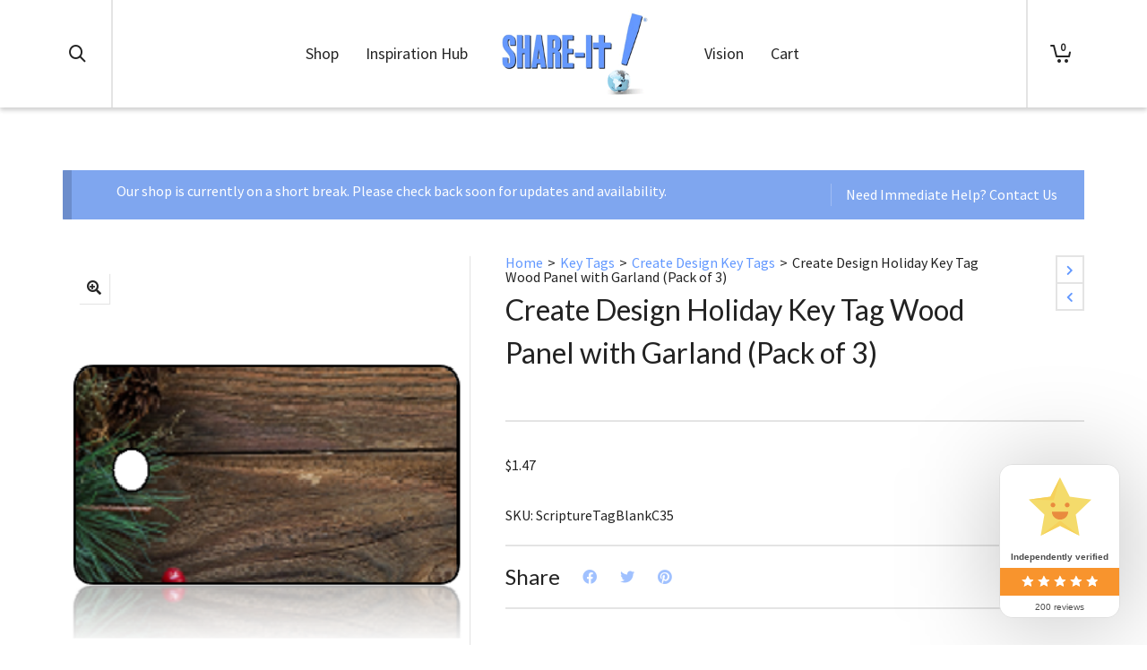

--- FILE ---
content_type: text/html; charset=UTF-8
request_url: https://shareittags.com/product/create-design-holiday-key-tag-wood-panel-with-garland/
body_size: 35044
content:

<!DOCTYPE html>

<!--// OPEN HTML //-->
<html lang="en-US">

	<!--// OPEN HEAD //-->
	<head>
		
		<!-- Manually set render engine for Internet Explorer, prevent any plugin overrides -->
		<meta http-equiv="X-UA-Compatible" content="IE=EmulateIE10">
		
		
		
            <!--// SITE META //-->
            <meta charset="UTF-8"/>
                        	                <meta name="viewport" content="width=device-width, initial-scale=1.0, maximum-scale=1"/>
            
            <!--// PINGBACK & FAVICON //-->
            <link rel="pingback" href="https://shareittags.com/xmlrpc.php"/>

        <title>Create Design Holiday Key Tag Wood Panel with Garland (Pack of 3) &#8211; Share-IT! Tags</title>
    <script>function spbImageResizer_writeCookie(){the_cookie=document.cookie,the_cookie&&window.devicePixelRatio>=2&&(the_cookie="spb_image_resizer_pixel_ratio="+window.devicePixelRatio+";"+the_cookie,document.cookie=the_cookie)}spbImageResizer_writeCookie();</script>
    <script>function writeCookie(){the_cookie=document.cookie,the_cookie&&window.devicePixelRatio>=2&&(the_cookie="pixel_ratio="+window.devicePixelRatio+";"+the_cookie,document.cookie=the_cookie)}writeCookie();</script>
<meta name='robots' content='max-image-preview:large' />
<link rel='dns-prefetch' href='//fonts.googleapis.com' />
<link rel='preconnect' href='https://fonts.gstatic.com' crossorigin />
<link rel="alternate" type="application/rss+xml" title="Share-IT! Tags &raquo; Feed" href="https://shareittags.com/feed/" />
<link rel="alternate" type="application/rss+xml" title="Share-IT! Tags &raquo; Comments Feed" href="https://shareittags.com/comments/feed/" />
<link rel="alternate" type="application/rss+xml" title="Share-IT! Tags &raquo; Create Design Holiday Key Tag Wood Panel with Garland (Pack of 3) Comments Feed" href="https://shareittags.com/product/create-design-holiday-key-tag-wood-panel-with-garland/feed/" />
<link rel="alternate" title="oEmbed (JSON)" type="application/json+oembed" href="https://shareittags.com/wp-json/oembed/1.0/embed?url=https%3A%2F%2Fshareittags.com%2Fproduct%2Fcreate-design-holiday-key-tag-wood-panel-with-garland%2F" />
<link rel="alternate" title="oEmbed (XML)" type="text/xml+oembed" href="https://shareittags.com/wp-json/oembed/1.0/embed?url=https%3A%2F%2Fshareittags.com%2Fproduct%2Fcreate-design-holiday-key-tag-wood-panel-with-garland%2F&#038;format=xml" />

<!-- Facebook Meta -->
<meta property="og:title" content="Create Design Holiday Key Tag Wood Panel with Garland (Pack of 3) - Share-IT! Tags"/>
<meta property="og:type" content="product"/>
<meta property="og:url" content="https://shareittags.com/product/create-design-holiday-key-tag-wood-panel-with-garland/"/>
<meta property="og:site_name" content="Share-IT! Tags"/>
<meta property="og:description" content="">
<meta property="og:image" content="https://shareittags.com/wp-content/uploads/2019/12/ScriptureTagBlankC35-Wood-Panel-with-Garland.png"/>
<meta property="og:price:amount" content="1.47" />
<meta property="og:price:currency" content="USD" />

<!-- Twitter Card data -->
<meta name="twitter:card" content="summary_large_image">
<meta name="twitter:title" content="Create Design Holiday Key Tag Wood Panel with Garland (Pack of 3)">
<meta name="twitter:description" content="">
<meta name="twitter:site" content="@ShareITtags">
<meta name="twitter:creator" content="@ShareITtags">
<meta property="twitter:image:src" content="https://shareittags.com/wp-content/uploads/2019/12/ScriptureTagBlankC35-Wood-Panel-with-Garland.png"/>
<meta name="twitter:data1" content="1.47">
<meta name="twitter:label1" content="Price">


<style id="woo-store-vacation-inline-css">
			#woo-store-vacation {
				padding: 0;
			}
			#woo-store-vacation .woocommerce-info {
				text-align:left;
				list-style:none;
				border:none;
				border-left:.6180469716em solid rgba(0,0,0,.15);
				border-radius:2px;
				padding:1em 1.618em;
				margin:1.617924em 0 2.617924em 0;
			}
			#woo-store-vacation .woocommerce-info::before {
				content:none;
			}
			.woo-store-vacation__btn {
				float:right;
				padding:0 0 0 1em;
				background:0 0;
				line-height:1.618;
				margin-left:2em;
				border:none;
				border-left:1px solid rgba(255,255,255,.25)!important;
				border-radius:0;
				box-shadow:none!important;
				text-decoration:none;
			}
				#woo-store-vacation,
				#woo-store-vacation .wc-block-components-notice-banner {
					color:#ffffff !important;
				}
				#woo-store-vacation * {
					color:inherit !important;
				}
				#woo-store-vacation,
				#woo-store-vacation .wc-block-components-notice-banner {
					background-color:#7fa6ef !important;
				}
				#woo-store-vacation svg {
					background-color:#5974a7 !important;
				}
				#woo-store-vacation .wc-block-components-notice-banner {
					border-color:#5974a7 !important;
				}
				#woo-store-vacation * {
					background-color:inherit !important;
				}</style><style id='wp-img-auto-sizes-contain-inline-css' type='text/css'>
img:is([sizes=auto i],[sizes^="auto," i]){contain-intrinsic-size:3000px 1500px}
/*# sourceURL=wp-img-auto-sizes-contain-inline-css */
</style>
<style id='wp-emoji-styles-inline-css' type='text/css'>

	img.wp-smiley, img.emoji {
		display: inline !important;
		border: none !important;
		box-shadow: none !important;
		height: 1em !important;
		width: 1em !important;
		margin: 0 0.07em !important;
		vertical-align: -0.1em !important;
		background: none !important;
		padding: 0 !important;
	}
/*# sourceURL=wp-emoji-styles-inline-css */
</style>
<link rel='stylesheet' id='wp-block-library-css' href='https://shareittags.com/wp-includes/css/dist/block-library/style.min.css?ver=2b7cae34b19d42e3256c48127327716b' type='text/css' media='all' />
<link rel='stylesheet' id='wc-blocks-style-css' href='https://shareittags.com/wp-content/plugins/woocommerce/assets/client/blocks/wc-blocks.css?ver=wc-10.4.3' type='text/css' media='all' />
<link rel='stylesheet' id='cr-badges-css-css' href='https://shareittags.com/wp-content/plugins/customer-reviews-woocommerce/css/badges.css?ver=5.94.0' type='text/css' media='all' />
<style id='global-styles-inline-css' type='text/css'>
:root{--wp--preset--aspect-ratio--square: 1;--wp--preset--aspect-ratio--4-3: 4/3;--wp--preset--aspect-ratio--3-4: 3/4;--wp--preset--aspect-ratio--3-2: 3/2;--wp--preset--aspect-ratio--2-3: 2/3;--wp--preset--aspect-ratio--16-9: 16/9;--wp--preset--aspect-ratio--9-16: 9/16;--wp--preset--color--black: #000000;--wp--preset--color--cyan-bluish-gray: #abb8c3;--wp--preset--color--white: #ffffff;--wp--preset--color--pale-pink: #f78da7;--wp--preset--color--vivid-red: #cf2e2e;--wp--preset--color--luminous-vivid-orange: #ff6900;--wp--preset--color--luminous-vivid-amber: #fcb900;--wp--preset--color--light-green-cyan: #7bdcb5;--wp--preset--color--vivid-green-cyan: #00d084;--wp--preset--color--pale-cyan-blue: #8ed1fc;--wp--preset--color--vivid-cyan-blue: #0693e3;--wp--preset--color--vivid-purple: #9b51e0;--wp--preset--gradient--vivid-cyan-blue-to-vivid-purple: linear-gradient(135deg,rgb(6,147,227) 0%,rgb(155,81,224) 100%);--wp--preset--gradient--light-green-cyan-to-vivid-green-cyan: linear-gradient(135deg,rgb(122,220,180) 0%,rgb(0,208,130) 100%);--wp--preset--gradient--luminous-vivid-amber-to-luminous-vivid-orange: linear-gradient(135deg,rgb(252,185,0) 0%,rgb(255,105,0) 100%);--wp--preset--gradient--luminous-vivid-orange-to-vivid-red: linear-gradient(135deg,rgb(255,105,0) 0%,rgb(207,46,46) 100%);--wp--preset--gradient--very-light-gray-to-cyan-bluish-gray: linear-gradient(135deg,rgb(238,238,238) 0%,rgb(169,184,195) 100%);--wp--preset--gradient--cool-to-warm-spectrum: linear-gradient(135deg,rgb(74,234,220) 0%,rgb(151,120,209) 20%,rgb(207,42,186) 40%,rgb(238,44,130) 60%,rgb(251,105,98) 80%,rgb(254,248,76) 100%);--wp--preset--gradient--blush-light-purple: linear-gradient(135deg,rgb(255,206,236) 0%,rgb(152,150,240) 100%);--wp--preset--gradient--blush-bordeaux: linear-gradient(135deg,rgb(254,205,165) 0%,rgb(254,45,45) 50%,rgb(107,0,62) 100%);--wp--preset--gradient--luminous-dusk: linear-gradient(135deg,rgb(255,203,112) 0%,rgb(199,81,192) 50%,rgb(65,88,208) 100%);--wp--preset--gradient--pale-ocean: linear-gradient(135deg,rgb(255,245,203) 0%,rgb(182,227,212) 50%,rgb(51,167,181) 100%);--wp--preset--gradient--electric-grass: linear-gradient(135deg,rgb(202,248,128) 0%,rgb(113,206,126) 100%);--wp--preset--gradient--midnight: linear-gradient(135deg,rgb(2,3,129) 0%,rgb(40,116,252) 100%);--wp--preset--font-size--small: 13px;--wp--preset--font-size--medium: 20px;--wp--preset--font-size--large: 36px;--wp--preset--font-size--x-large: 42px;--wp--preset--spacing--20: 0.44rem;--wp--preset--spacing--30: 0.67rem;--wp--preset--spacing--40: 1rem;--wp--preset--spacing--50: 1.5rem;--wp--preset--spacing--60: 2.25rem;--wp--preset--spacing--70: 3.38rem;--wp--preset--spacing--80: 5.06rem;--wp--preset--shadow--natural: 6px 6px 9px rgba(0, 0, 0, 0.2);--wp--preset--shadow--deep: 12px 12px 50px rgba(0, 0, 0, 0.4);--wp--preset--shadow--sharp: 6px 6px 0px rgba(0, 0, 0, 0.2);--wp--preset--shadow--outlined: 6px 6px 0px -3px rgb(255, 255, 255), 6px 6px rgb(0, 0, 0);--wp--preset--shadow--crisp: 6px 6px 0px rgb(0, 0, 0);}:where(.is-layout-flex){gap: 0.5em;}:where(.is-layout-grid){gap: 0.5em;}body .is-layout-flex{display: flex;}.is-layout-flex{flex-wrap: wrap;align-items: center;}.is-layout-flex > :is(*, div){margin: 0;}body .is-layout-grid{display: grid;}.is-layout-grid > :is(*, div){margin: 0;}:where(.wp-block-columns.is-layout-flex){gap: 2em;}:where(.wp-block-columns.is-layout-grid){gap: 2em;}:where(.wp-block-post-template.is-layout-flex){gap: 1.25em;}:where(.wp-block-post-template.is-layout-grid){gap: 1.25em;}.has-black-color{color: var(--wp--preset--color--black) !important;}.has-cyan-bluish-gray-color{color: var(--wp--preset--color--cyan-bluish-gray) !important;}.has-white-color{color: var(--wp--preset--color--white) !important;}.has-pale-pink-color{color: var(--wp--preset--color--pale-pink) !important;}.has-vivid-red-color{color: var(--wp--preset--color--vivid-red) !important;}.has-luminous-vivid-orange-color{color: var(--wp--preset--color--luminous-vivid-orange) !important;}.has-luminous-vivid-amber-color{color: var(--wp--preset--color--luminous-vivid-amber) !important;}.has-light-green-cyan-color{color: var(--wp--preset--color--light-green-cyan) !important;}.has-vivid-green-cyan-color{color: var(--wp--preset--color--vivid-green-cyan) !important;}.has-pale-cyan-blue-color{color: var(--wp--preset--color--pale-cyan-blue) !important;}.has-vivid-cyan-blue-color{color: var(--wp--preset--color--vivid-cyan-blue) !important;}.has-vivid-purple-color{color: var(--wp--preset--color--vivid-purple) !important;}.has-black-background-color{background-color: var(--wp--preset--color--black) !important;}.has-cyan-bluish-gray-background-color{background-color: var(--wp--preset--color--cyan-bluish-gray) !important;}.has-white-background-color{background-color: var(--wp--preset--color--white) !important;}.has-pale-pink-background-color{background-color: var(--wp--preset--color--pale-pink) !important;}.has-vivid-red-background-color{background-color: var(--wp--preset--color--vivid-red) !important;}.has-luminous-vivid-orange-background-color{background-color: var(--wp--preset--color--luminous-vivid-orange) !important;}.has-luminous-vivid-amber-background-color{background-color: var(--wp--preset--color--luminous-vivid-amber) !important;}.has-light-green-cyan-background-color{background-color: var(--wp--preset--color--light-green-cyan) !important;}.has-vivid-green-cyan-background-color{background-color: var(--wp--preset--color--vivid-green-cyan) !important;}.has-pale-cyan-blue-background-color{background-color: var(--wp--preset--color--pale-cyan-blue) !important;}.has-vivid-cyan-blue-background-color{background-color: var(--wp--preset--color--vivid-cyan-blue) !important;}.has-vivid-purple-background-color{background-color: var(--wp--preset--color--vivid-purple) !important;}.has-black-border-color{border-color: var(--wp--preset--color--black) !important;}.has-cyan-bluish-gray-border-color{border-color: var(--wp--preset--color--cyan-bluish-gray) !important;}.has-white-border-color{border-color: var(--wp--preset--color--white) !important;}.has-pale-pink-border-color{border-color: var(--wp--preset--color--pale-pink) !important;}.has-vivid-red-border-color{border-color: var(--wp--preset--color--vivid-red) !important;}.has-luminous-vivid-orange-border-color{border-color: var(--wp--preset--color--luminous-vivid-orange) !important;}.has-luminous-vivid-amber-border-color{border-color: var(--wp--preset--color--luminous-vivid-amber) !important;}.has-light-green-cyan-border-color{border-color: var(--wp--preset--color--light-green-cyan) !important;}.has-vivid-green-cyan-border-color{border-color: var(--wp--preset--color--vivid-green-cyan) !important;}.has-pale-cyan-blue-border-color{border-color: var(--wp--preset--color--pale-cyan-blue) !important;}.has-vivid-cyan-blue-border-color{border-color: var(--wp--preset--color--vivid-cyan-blue) !important;}.has-vivid-purple-border-color{border-color: var(--wp--preset--color--vivid-purple) !important;}.has-vivid-cyan-blue-to-vivid-purple-gradient-background{background: var(--wp--preset--gradient--vivid-cyan-blue-to-vivid-purple) !important;}.has-light-green-cyan-to-vivid-green-cyan-gradient-background{background: var(--wp--preset--gradient--light-green-cyan-to-vivid-green-cyan) !important;}.has-luminous-vivid-amber-to-luminous-vivid-orange-gradient-background{background: var(--wp--preset--gradient--luminous-vivid-amber-to-luminous-vivid-orange) !important;}.has-luminous-vivid-orange-to-vivid-red-gradient-background{background: var(--wp--preset--gradient--luminous-vivid-orange-to-vivid-red) !important;}.has-very-light-gray-to-cyan-bluish-gray-gradient-background{background: var(--wp--preset--gradient--very-light-gray-to-cyan-bluish-gray) !important;}.has-cool-to-warm-spectrum-gradient-background{background: var(--wp--preset--gradient--cool-to-warm-spectrum) !important;}.has-blush-light-purple-gradient-background{background: var(--wp--preset--gradient--blush-light-purple) !important;}.has-blush-bordeaux-gradient-background{background: var(--wp--preset--gradient--blush-bordeaux) !important;}.has-luminous-dusk-gradient-background{background: var(--wp--preset--gradient--luminous-dusk) !important;}.has-pale-ocean-gradient-background{background: var(--wp--preset--gradient--pale-ocean) !important;}.has-electric-grass-gradient-background{background: var(--wp--preset--gradient--electric-grass) !important;}.has-midnight-gradient-background{background: var(--wp--preset--gradient--midnight) !important;}.has-small-font-size{font-size: var(--wp--preset--font-size--small) !important;}.has-medium-font-size{font-size: var(--wp--preset--font-size--medium) !important;}.has-large-font-size{font-size: var(--wp--preset--font-size--large) !important;}.has-x-large-font-size{font-size: var(--wp--preset--font-size--x-large) !important;}
/*# sourceURL=global-styles-inline-css */
</style>

<style id='classic-theme-styles-inline-css' type='text/css'>
/*! This file is auto-generated */
.wp-block-button__link{color:#fff;background-color:#32373c;border-radius:9999px;box-shadow:none;text-decoration:none;padding:calc(.667em + 2px) calc(1.333em + 2px);font-size:1.125em}.wp-block-file__button{background:#32373c;color:#fff;text-decoration:none}
/*# sourceURL=/wp-includes/css/classic-themes.min.css */
</style>
<link rel='stylesheet' id='cr-frontend-css-css' href='https://shareittags.com/wp-content/plugins/customer-reviews-woocommerce/css/frontend.css?ver=5.94.0' type='text/css' media='all' />
<link rel='stylesheet' id='contact-form-7-css' href='https://shareittags.com/wp-content/plugins/contact-form-7/includes/css/styles.css?ver=6.1.4' type='text/css' media='all' />
<link rel='stylesheet' id='spb-frontend-css' href='https://shareittags.com/wp-content/plugins/swift-framework/includes/page-builder/frontend-assets/css/spb-styles.css' type='text/css' media='all' />
<link rel='stylesheet' id='ppom-tooltip-lib-css' href='https://shareittags.com/wp-content/plugins/woocommerce-product-addon/backend/assets/tooltip/tooltip.css?ver=1.0' type='text/css' media='all' />
<link rel='stylesheet' id='ppom-main-css' href='https://shareittags.com/wp-content/plugins/woocommerce-product-addon/css/ppom-style.css?ver=33.0.18' type='text/css' media='all' />
<style id='ppom-main-inline-css' type='text/css'>
.ppom-wrapper span.show_description{ font-size: 18px; color: #659AFF; }
/*# sourceURL=ppom-main-inline-css */
</style>
<link rel='stylesheet' id='ppom-sm-popup-css' href='https://shareittags.com/wp-content/plugins/woocommerce-product-addon/css/ppom-simple-popup.css?ver=33.0.18' type='text/css' media='all' />
<link rel='stylesheet' id='ppom-bootstrap-css' href='https://shareittags.com/wp-content/plugins/woocommerce-product-addon/css/bootstrap/bootstrap.css?ver=4.0.0' type='text/css' media='all' />
<link rel='stylesheet' id='ppom-bootstrap-modal-css' href='https://shareittags.com/wp-content/plugins/woocommerce-product-addon/css/bootstrap/bootstrap.modal.css?ver=4.0.0' type='text/css' media='all' />
<link rel='stylesheet' id='photoswipe-css' href='https://shareittags.com/wp-content/plugins/woocommerce/assets/css/photoswipe/photoswipe.min.css?ver=10.4.3' type='text/css' media='all' />
<link rel='stylesheet' id='photoswipe-default-skin-css' href='https://shareittags.com/wp-content/plugins/woocommerce/assets/css/photoswipe/default-skin/default-skin.min.css?ver=10.4.3' type='text/css' media='all' />
<link rel='stylesheet' id='woocommerce-layout-css' href='https://shareittags.com/wp-content/plugins/woocommerce/assets/css/woocommerce-layout.css?ver=10.4.3' type='text/css' media='all' />
<link rel='stylesheet' id='woocommerce-smallscreen-css' href='https://shareittags.com/wp-content/plugins/woocommerce/assets/css/woocommerce-smallscreen.css?ver=10.4.3' type='text/css' media='only screen and (max-width: 768px)' />
<link rel='stylesheet' id='woocommerce-general-css' href='https://shareittags.com/wp-content/plugins/woocommerce/assets/css/woocommerce.css?ver=10.4.3' type='text/css' media='all' />
<style id='woocommerce-inline-inline-css' type='text/css'>
.woocommerce form .form-row .required { visibility: visible; }
/*# sourceURL=woocommerce-inline-inline-css */
</style>
<link rel='stylesheet' id='sm-style-css' href='https://shareittags.com/wp-content/plugins/wp-show-more/wpsm-style.css?ver=2b7cae34b19d42e3256c48127327716b' type='text/css' media='all' />
<link rel='stylesheet' id='dgwt-wcas-style-css' href='https://shareittags.com/wp-content/plugins/ajax-search-for-woocommerce/assets/css/style.min.css?ver=1.32.1' type='text/css' media='all' />
<link rel='stylesheet' id='bootstrap-css' href='https://shareittags.com/wp-content/themes/atelier/css/bootstrap.min.css?ver=3.3.5' type='text/css' media='all' />
<link rel='stylesheet' id='font-awesome-v5-css' href='https://shareittags.com/wp-content/themes/atelier/css/font-awesome.min.css?ver=5.10.1' type='text/css' media='all' />
<link rel='stylesheet' id='font-awesome-v4shims-css' href='https://shareittags.com/wp-content/themes/atelier/css/v4-shims.min.css' type='text/css' media='all' />
<link rel='stylesheet' id='sf-main-css' href='https://shareittags.com/wp-content/themes/atelier/css/main.css' type='text/css' media='all' />
<link rel='stylesheet' id='sf-woocommerce-css' href='https://shareittags.com/wp-content/themes/atelier/css/sf-woocommerce.css' type='text/css' media='all' />
<link rel='stylesheet' id='sf-responsive-css' href='https://shareittags.com/wp-content/themes/atelier/css/responsive.css' type='text/css' media='all' />
<link rel='stylesheet' id='atelier-style-css' href='https://shareittags.com/wp-content/themes/atelier/style.css' type='text/css' media='all' />
<link rel="preload" as="style" href="https://fonts.googleapis.com/css?family=Lato:100,300,400,700,900,100italic,300italic,400italic,700italic,900italic%7CSource%20Sans%20Pro:400&#038;display=swap&#038;ver=1674683904" /><link rel="stylesheet" href="https://fonts.googleapis.com/css?family=Lato:100,300,400,700,900,100italic,300italic,400italic,700italic,900italic%7CSource%20Sans%20Pro:400&#038;display=swap&#038;ver=1674683904" media="print" onload="this.media='all'"><noscript><link rel="stylesheet" href="https://fonts.googleapis.com/css?family=Lato:100,300,400,700,900,100italic,300italic,400italic,700italic,900italic%7CSource%20Sans%20Pro:400&#038;display=swap&#038;ver=1674683904" /></noscript><!--n2css--><!--n2js--><script type="text/javascript" src="https://shareittags.com/wp-includes/js/jquery/jquery.min.js?ver=3.7.1" id="jquery-core-js"></script>
<script type="text/javascript" src="https://shareittags.com/wp-includes/js/jquery/jquery-migrate.min.js?ver=3.4.1" id="jquery-migrate-js"></script>
<script type="text/javascript" src="https://shareittags.com/wp-content/plugins/swift-framework/public/js/lib/imagesloaded.pkgd.min.js" id="imagesLoaded-js"></script>
<script type="text/javascript" src="https://shareittags.com/wp-content/plugins/swift-framework/public/js/lib/jquery.viewports.min.js" id="jquery-viewports-js"></script>
<script type="text/javascript" id="ppom-cfr-js-extra">
/* <![CDATA[ */
var ppomCfr = {"CONST_MULTIPLE_ORIGIN_IDENTIFIER":"_oi_"};
//# sourceURL=ppom-cfr-js-extra
/* ]]> */
</script>
<script type="text/javascript" src="https://shareittags.com/wp-content/plugins/ppom-pro/assets/conditional_field_repeater/frontend/build/main.js?ver=26.0.8" id="ppom-cfr-js"></script>
<script type="text/javascript" src="https://shareittags.com/wp-content/plugins/woocommerce/assets/js/zoom/jquery.zoom.min.js?ver=1.7.21-wc.10.4.3" id="wc-zoom-js" defer="defer" data-wp-strategy="defer"></script>
<script type="text/javascript" src="https://shareittags.com/wp-content/plugins/woocommerce/assets/js/flexslider/jquery.flexslider.min.js?ver=2.7.2-wc.10.4.3" id="wc-flexslider-js" defer="defer" data-wp-strategy="defer"></script>
<script type="text/javascript" src="https://shareittags.com/wp-content/plugins/woocommerce/assets/js/photoswipe/photoswipe.min.js?ver=4.1.1-wc.10.4.3" id="wc-photoswipe-js" defer="defer" data-wp-strategy="defer"></script>
<script type="text/javascript" src="https://shareittags.com/wp-content/plugins/woocommerce/assets/js/photoswipe/photoswipe-ui-default.min.js?ver=4.1.1-wc.10.4.3" id="wc-photoswipe-ui-default-js" defer="defer" data-wp-strategy="defer"></script>
<script type="text/javascript" id="wc-single-product-js-extra">
/* <![CDATA[ */
var wc_single_product_params = {"i18n_required_rating_text":"Please select a rating","i18n_rating_options":["1 of 5 stars","2 of 5 stars","3 of 5 stars","4 of 5 stars","5 of 5 stars"],"i18n_product_gallery_trigger_text":"View full-screen image gallery","review_rating_required":"yes","flexslider":{"rtl":false,"animation":"slide","smoothHeight":true,"directionNav":false,"controlNav":"thumbnails","slideshow":false,"animationSpeed":500,"animationLoop":false,"allowOneSlide":false},"zoom_enabled":"1","zoom_options":[],"photoswipe_enabled":"1","photoswipe_options":{"shareEl":false,"closeOnScroll":false,"history":false,"hideAnimationDuration":0,"showAnimationDuration":0},"flexslider_enabled":"1"};
//# sourceURL=wc-single-product-js-extra
/* ]]> */
</script>
<script type="text/javascript" src="https://shareittags.com/wp-content/plugins/woocommerce/assets/js/frontend/single-product.min.js?ver=10.4.3" id="wc-single-product-js" defer="defer" data-wp-strategy="defer"></script>
<script type="text/javascript" src="https://shareittags.com/wp-content/plugins/woocommerce/assets/js/jquery-blockui/jquery.blockUI.min.js?ver=2.7.0-wc.10.4.3" id="wc-jquery-blockui-js" defer="defer" data-wp-strategy="defer"></script>
<script type="text/javascript" src="https://shareittags.com/wp-content/plugins/woocommerce/assets/js/js-cookie/js.cookie.min.js?ver=2.1.4-wc.10.4.3" id="wc-js-cookie-js" defer="defer" data-wp-strategy="defer"></script>
<script type="text/javascript" id="woocommerce-js-extra">
/* <![CDATA[ */
var woocommerce_params = {"ajax_url":"/wp-admin/admin-ajax.php","wc_ajax_url":"/?wc-ajax=%%endpoint%%","i18n_password_show":"Show password","i18n_password_hide":"Hide password"};
//# sourceURL=woocommerce-js-extra
/* ]]> */
</script>
<script type="text/javascript" src="https://shareittags.com/wp-content/plugins/woocommerce/assets/js/frontend/woocommerce.min.js?ver=10.4.3" id="woocommerce-js" defer="defer" data-wp-strategy="defer"></script>
<link rel="https://api.w.org/" href="https://shareittags.com/wp-json/" /><link rel="alternate" title="JSON" type="application/json" href="https://shareittags.com/wp-json/wp/v2/product/16490" /><link rel="EditURI" type="application/rsd+xml" title="RSD" href="https://shareittags.com/xmlrpc.php?rsd" />

<link rel="canonical" href="https://shareittags.com/product/create-design-holiday-key-tag-wood-panel-with-garland/" />
<link rel='shortlink' href='https://shareittags.com/?p=16490' />
<meta name="generator" content="Redux 4.5.9" />		<script type="text/javascript">
			var _statcounter = _statcounter || [];
			_statcounter.push({"tags": {"author": "admin"}});
		</script>
					<script type="text/javascript">
			var ajaxurl = 'https://shareittags.com/wp-admin/admin-ajax.php';
			</script>
			<script type="text/javascript">
(function(url){
	if(/(?:Chrome\/26\.0\.1410\.63 Safari\/537\.31|WordfenceTestMonBot)/.test(navigator.userAgent)){ return; }
	var addEvent = function(evt, handler) {
		if (window.addEventListener) {
			document.addEventListener(evt, handler, false);
		} else if (window.attachEvent) {
			document.attachEvent('on' + evt, handler);
		}
	};
	var removeEvent = function(evt, handler) {
		if (window.removeEventListener) {
			document.removeEventListener(evt, handler, false);
		} else if (window.detachEvent) {
			document.detachEvent('on' + evt, handler);
		}
	};
	var evts = 'contextmenu dblclick drag dragend dragenter dragleave dragover dragstart drop keydown keypress keyup mousedown mousemove mouseout mouseover mouseup mousewheel scroll'.split(' ');
	var logHuman = function() {
		if (window.wfLogHumanRan) { return; }
		window.wfLogHumanRan = true;
		var wfscr = document.createElement('script');
		wfscr.type = 'text/javascript';
		wfscr.async = true;
		wfscr.src = url + '&r=' + Math.random();
		(document.getElementsByTagName('head')[0]||document.getElementsByTagName('body')[0]).appendChild(wfscr);
		for (var i = 0; i < evts.length; i++) {
			removeEvent(evts[i], logHuman);
		}
	};
	for (var i = 0; i < evts.length; i++) {
		addEvent(evts[i], logHuman);
	}
})('//shareittags.com/?wordfence_lh=1&hid=7014B535B8319EFC4BE9F2BB7D66F6A5');
</script><style type="text/css"></style>		<style>
			.dgwt-wcas-ico-magnifier,.dgwt-wcas-ico-magnifier-handler{max-width:20px}.dgwt-wcas-search-wrapp{max-width:600px}		</style>
			<noscript><style>.woocommerce-product-gallery{ opacity: 1 !important; }</style></noscript>
	<style type="text/css">
@font-face {
						font-family: 'si-shop-three';
						src:url('https://shareittags.com/wp-content/themes/atelier/css/font/si-shop-three.eot?-7oeevn');
						src:url('https://shareittags.com/wp-content/themes/atelier/css/font/si-shop-three.eot?#iefix-7oeevn') format('embedded-opentype'),
							url('https://shareittags.com/wp-content/themes/atelier/css/font/si-shop-three.woff?-7oeevn') format('woff'),
							url('https://shareittags.com/wp-content/themes/atelier/css/font/si-shop-three.ttf?-7oeevn') format('truetype'),
							url('https://shareittags.com/wp-content/themes/atelier/css/font/si-shop-three.svg?-7oeevn#atelier') format('svg');
						font-weight: normal;
						font-style: normal;
					}
					.sf-icon-cart, .sf-icon-add-to-cart, .sf-icon-variable-options, .sf-icon-soldout {
						font-family: 'si-shop-three'!important;
					}
					.sf-icon-variable-options:before {
						content: '\e600';
					}
					.sf-icon-cart:before {
						content: '\e601';
					}
					.sf-icon-add-to-cart:before {
						content: '\e602';
					}
					.sf-icon-soldout:before {
						content: '\e603';
					}
					.shopping-bag-item > a > span.num-items {
						margin-top: -20px;
						right: 1px;
					}
					#mobile-menu ul li.shopping-bag-item > a span.num-items {
					  right: 21px;
					}
					.mobile-header-opts > nav {
						vertical-align: 0;
					}
					::selection, ::-moz-selection {background-color: #1e73be; color: #fff;}.accent-bg, .funded-bar .bar {background-color:#1e73be;}.accent {color:#1e73be;}span.highlighted, span.dropcap4, .loved-item:hover .loved-count, .flickr-widget li, .portfolio-grid li, figcaption .product-added, .woocommerce .widget_layered_nav ul li.chosen small.count, .woocommerce .widget_layered_nav_filters ul li a, .sticky-post-icon, .fw-video-close:hover {background-color: #1e73be!important; color: #ffffff!important;}a:hover, a:focus, #sidebar a:hover, .pagination-wrap a:hover, .carousel-nav a:hover, .portfolio-pagination div:hover > i, #footer a:hover, .beam-me-up a:hover span, .portfolio-item .portfolio-item-permalink, .read-more-link, .blog-item .read-more, .blog-item-details a:hover, .author-link, span.dropcap2, .spb_divider.go_to_top a, .item-link:hover, #header-translation p a, #breadcrumbs a:hover, .ui-widget-content a:hover, .yith-wcwl-add-button a:hover, #product-img-slider li a.zoom:hover, .woocommerce .star-rating span, #jckqv .woocommerce-product-rating .star-rating span:before, .article-body-wrap .share-links a:hover, ul.member-contact li a:hover, .bag-product a.remove:hover, .bag-product-title a:hover, #back-to-top:hover,  ul.member-contact li a:hover, .fw-video-link-image:hover i, .ajax-search-results .all-results:hover, .search-result h5 a:hover .ui-state-default a:hover, .fw-video-link-icon:hover {color: #1e73be;}.carousel-wrap > a:hover,  .woocommerce p.stars a.active:after,  .woocommerce p.stars a:hover:after {color: #1e73be!important;}.read-more i:before, .read-more em:before {color: #1e73be;}textarea:focus, input:focus, input[type="text"]:focus, input[type="email"]:focus, textarea:focus, .bypostauthor .comment-wrap .comment-avatar,.search-form input:focus, .wpcf7 input:focus, .wpcf7 textarea:focus, .ginput_container input:focus, .ginput_container textarea:focus, .mymail-form input:focus, .mymail-form textarea:focus, input[type="tel"]:focus, input[type="number"]:focus {border-color: #1e73be!important;}nav .menu ul li:first-child:after,.navigation a:hover > .nav-text, .returning-customer a:hover {border-bottom-color: #1e73be;}nav .menu ul ul li:first-child:after {border-right-color: #1e73be;}.spb_impact_text .spb_call_text {border-left-color: #1e73be;}.spb_impact_text .spb_button span {color: #fff;}a[rel="tooltip"], ul.member-contact li a, a.text-link, .tags-wrap .tags a, .logged-in-as a, .comment-meta-actions .edit-link, .comment-meta-actions .comment-reply, .read-more {border-color: #6298ff;}.super-search-go {border-color: #1e73be!important;}.super-search-go:hover {background: #1e73be!important;border-color: #1e73be!important;}.owl-pagination .owl-page span {background-color: #e4e4e4;}.owl-pagination .owl-page::after {background-color: #1e73be;}.owl-pagination .owl-page:hover span, .owl-pagination .owl-page.active a {background-color: #1e73be;}body.header-below-slider .home-slider-wrap #slider-continue:hover {border-color: #1e73be;}body.header-below-slider .home-slider-wrap #slider-continue:hover i {color: #1e73be;}#one-page-nav li a:hover > i {background: #1e73be;}#one-page-nav li.selected a:hover > i {border-color: #1e73be;}#one-page-nav li .hover-caption {background: #1e73be; color: #ffffff;}#one-page-nav li .hover-caption:after {border-left-color: #1e73be;}.love-it:hover > svg .stroke {stroke: #1e73be!important;}.love-it:hover > svg .fill {fill: #1e73be!important;}.side-details .love-it > svg .stroke {stroke: #e4e4e4;}.side-details .love-it > svg .fill {fill: #e4e4e4;}.side-details .comments-wrapper > svg .stroke {stroke: #e4e4e4;}.side-details .comments-wrapper > svg .fill {fill: #e4e4e4;}.comments-wrapper a:hover > svg .stroke {stroke: #1e73be!important;}.comments-wrapper a:hover span, .love-it:hover span.love-count {color: #1e73be!important;}.circle-bar .spinner > div {border-top-color: #1e73be;border-right-color: #1e73be;}#sf-home-preloader, #site-loading {background-color: #ffffff;}.loading-bar-transition .pace .pace-progress {background-color: #1e73be;}.spinner .circle-bar {border-left-color:#e4e4e4;border-bottom-color:#e4e4e4;border-right-color:#1e73be;border-top-color:#1e73be;}.orbit-bars .spinner > div:before {border-top-color:#1e73be;border-bottom-color:#1e73be;}.orbit-bars .spinner > div:after {background-color: #e4e4e4;}body, .layout-fullwidth #container {background-color: #222222;}#main-container, .tm-toggle-button-wrap a {background-color: #ffffff;}.tabbed-heading-wrap .heading-text {background-color: #ffffff;}.single-product.page-heading-fancy .product-main {background-color: #ffffff;}.spb-row-container[data-top-style="slant-ltr"]:before, .spb-row-container[data-top-style="slant-rtl"]:before, .spb-row-container[data-bottom-style="slant-ltr"]:after, .spb-row-container[data-bottom-style="slant-rtr"]:after {background-color: #ffffff;}a, .ui-widget-content a, #respond .form-submit input[type=submit] {color: #6298ff;}a:hover, a:focus {color: #999999;}ul.bar-styling li:not(.selected) > a:hover, ul.bar-styling li > .comments-likes:hover {color: #ffffff;background: #1e73be;border-color: #1e73be;}ul.bar-styling li > .comments-likes:hover * {color: #ffffff!important;}ul.bar-styling li > a, ul.bar-styling li > div, ul.page-numbers li > a, ul.page-numbers li > span, .curved-bar-styling, ul.bar-styling li > form input, .spb_directory_filter_below {border-color: #e4e4e4;}ul.bar-styling li > a, ul.bar-styling li > span, ul.bar-styling li > div, ul.bar-styling li > form input {background-color: #ffffff;}.pagination-wrap {border-color: #e4e4e4;}.pagination-wrap ul li a {border-color: transparent;}ul.page-numbers li > a:hover, ul.page-numbers li > span.current, .pagination-wrap ul li > a:hover, .pagination-wrap ul li span.current {border-color: #e4e4e4!important;color: #222222!important;}input[type="text"], input[type="email"], input[type="password"], textarea, select, .wpcf7 input[type="text"], .wpcf7 input[type="email"], .wpcf7 textarea, .wpcf7 select, .ginput_container input[type="text"], .ginput_container input[type="email"], .ginput_container textarea, .ginput_container select, .mymail-form input[type="text"], .mymail-form input[type="email"], .mymail-form textarea, .mymail-form select, input[type="date"], input[type="tel"], input.input-text, input[type="number"], .select2-container .select2-choice {border-color: #e4e4e4;background-color: #f7f7f7;color:#222222;}.select2-container .select2-choice>.select2-chosen {color:#222222!important;}::-webkit-input-placeholder {color:#222222!important;}:-moz-placeholder {color:#222222!important;}::-moz-placeholder {color:#222222!important;}:-ms-input-placeholder {color:#222222!important;}input[type=submit], button[type=submit], input[type="file"], select, .wpcf7 input.wpcf7-submit[type=submit] {border-color: #e4e4e4;color: #222222;}input[type=submit]:hover, button[type=submit]:hover, .wpcf7 input.wpcf7-submit[type=submit]:hover, .gform_wrapper input[type=submit]:hover, .mymail-form input[type=submit]:hover {background: #1e73be;border-color: #1e73be; color: #ffffff;}.modal-header {background: #1e73be;}.modal-content {background: #ffffff;}.modal-header h3, .modal-header .close {color: #222222;}.modal-header .close:hover {color: #1e73be;}.recent-post .post-details, .portfolio-item h5.portfolio-subtitle, .search-item-content time, .search-item-content span, .portfolio-details-wrap .date {color: #222222;}ul.bar-styling li.facebook > a:hover {color: #fff!important;background: #3b5998;border-color: #3b5998;}ul.bar-styling li.twitter > a:hover {color: #fff!important;background: #4099FF;border-color: #4099FF;}ul.bar-styling li.google-plus > a:hover {color: #fff!important;background: #d34836;border-color: #d34836;}ul.bar-styling li.pinterest > a:hover {color: #fff!important;background: #cb2027;border-color: #cb2027;}#top-bar {background: #6c98fa; border-bottom-color: #1e73be;}#top-bar .tb-text {color: #222222;}#top-bar .tb-text > a, #top-bar nav .menu > li > a {color: #666666;}#top-bar .menu li {border-left-color: #1e73be; border-right-color: #1e73be;}#top-bar .menu > li > a, #top-bar .menu > li.parent:after {color: #666666;}#top-bar .menu > li:hover > a, #top-bar a:hover {color: #1e73be!important;}.header-wrap #header, .header-standard-overlay #header, .vertical-header .header-wrap #header-section, #header-section .is-sticky #header.sticky-header {background-color:#ffffff;}.fs-search-open .header-wrap #header, .fs-search-open .header-standard-overlay #header, .fs-search-open .vertical-header .header-wrap #header-section, .fs-search-open #header-section .is-sticky #header.sticky-header {background-color: #1e73be;}.fs-supersearch-open .header-wrap #header, .fs-supersearch-open .header-standard-overlay #header, .fs-supersearch-open .vertical-header .header-wrap #header-section, .fs-supersearch-open #header-section .is-sticky #header.sticky-header {background-color: #1e73be;}.overlay-menu-open .header-wrap #header, .overlay-menu-open .header-standard-overlay #header, .overlay-menu-open .vertical-header .header-wrap #header-section, .overlay-menu-open #header-section .is-sticky #header.sticky-header {background-color: #1e73be;}#sf-header-banner {background-color:#fff; border-bottom: 2px solid#e3e3e3;}#sf-header-banner {color:#222;}#sf-header-banner a {color:#333;}#sf-header-banner a:hover {color:#00c0dd;}.header-left, .header-right, .vertical-menu-bottom .copyright {color: #1e73be;}.header-left a, .header-right a, .vertical-menu-bottom .copyright a, #header .header-left ul.menu > li > a.header-search-link-alt, #header .header-right ul.menu > li > a.header-search-link, #header .header-right ul.menu > li > a.header-search-link-alt {color: #222;}.header-left a:hover, .header-right a:hover, .vertical-menu-bottom .copyright a:hover {color: #1e73be;}#header .header-left ul.menu > li:hover > a.header-search-link-alt, #header .header-right ul.menu > li:hover > a.header-search-link-alt {color: #1e73be!important;}#header-search a:hover, .super-search-close:hover {color: #1e73be;}.sf-super-search {background-color: #1e73be;}.sf-super-search .search-options .ss-dropdown ul {background-color: #1e73be;}.sf-super-search .search-options .ss-dropdown ul li a {color: #ffffff;}.sf-super-search .search-options .ss-dropdown ul li a:hover {color: #1e73be;}.sf-super-search .search-options .ss-dropdown > span, .sf-super-search .search-options input {color: #1e73be; border-bottom-color: #1e73be;}.sf-super-search .search-options .ss-dropdown ul li .fa-check {color: #1e73be;}.sf-super-search-go:hover, .sf-super-search-close:hover { background-color: #1e73be; border-color: #1e73be; color: #ffffff;}.header-languages .current-language {color: #000000;}#header-section #main-nav {border-top-color: #f0f0f0;}.ajax-search-wrap {background-color:#fff}.ajax-search-wrap, .ajax-search-results, .search-result-pt .search-result, .vertical-header .ajax-search-results {border-color: #f0f0f0;}.page-content {border-bottom-color: #e4e4e4;}.ajax-search-wrap input[type="text"], .search-result-pt h6, .no-search-results h6, .search-result h5 a, .no-search-results p {color: #252525;}.header-wrap, .vertical-header .header-wrap, #header-section .is-sticky .sticky-header, #header-section.header-5 #header {-moz-box-shadow: 0 3px 5px rgba(0,0,0,.1);-webkit-box-shadow: 0 3px 5px rgba(0,0,0,.1);box-shadow: 0 3px 5px rgba(0,0,0,.1);}nav.std-menu ul.sub-menu {-moz-box-shadow: 0 0 5px -1px rgba(0,0,0,.2);-webkit-box-shadow: 0 0 5px -1px rgba(0,0,0,.2);box-shadow: 0 0 5px -1px rgba(0,0,0,.2);}.header-left .aux-item, .header-right .aux-item {border-color: #e4e4e4!important;}#contact-slideout {background: #ffffff;}#mobile-top-text, #mobile-header {background-color: #ffffff;border-bottom-color:#e4e4e4;}#mobile-top-text, #mobile-logo h1 {color: #1e73be;}#mobile-top-text a, #mobile-header a {color: #222;}#mobile-header a {color: #222;}#mobile-header a.mobile-menu-link span.menu-bars, #mobile-header a.mobile-menu-link span.menu-bars:before, #mobile-header a.mobile-menu-link span.menu-bars:after {background-color: #222;}#mobile-header a.mobile-menu-link:hover span.menu-bars, #mobile-header a.mobile-menu-link:hover span.menu-bars:before, #mobile-header a.mobile-menu-link:hover span.menu-bars:after {background-color: #1e73be;}#mobile-menu-wrap, #mobile-cart-wrap {background-color: #222;color: #e4e4e4;}.mobile-search-form input[type="text"] {color: #e4e4e4;border-bottom-color: #444;}.mobile-search-form ::-webkit-input-placeholder {color: #e4e4e4!important;}.mobile-search-form :-moz-placeholder {color: #e4e4e4!important;}.mobile-search-form ::-moz-placeholder {color: #e4e4e4!important;}.mobile-search-form :-ms-input-placeholder {color: #e4e4e4!important;}#mobile-menu-wrap a, #mobile-cart-wrap a:not(.sf-button), #mobile-menu-wrap .shopping-bag-item a > span.num-items {color: #fff;}#mobile-menu-wrap .bag-buttons a.sf-button.bag-button {color: #fff!important;}.shop-icon-fill #mobile-menu-wrap .shopping-bag-item a > span.num-items {color: #222!important;}#mobile-menu-wrap a:hover, #mobile-cart-wrap a:not(.sf-button):hover,  #mobile-menu ul li:hover > a {color: #1e73be!important;}#mobile-menu-wrap .bag-buttons a.wishlist-button {color: #fff!important;}#mobile-menu ul li.parent > a:after {color: #e4e4e4;}#mobile-cart-wrap .shopping-bag-item > a.cart-contents, #mobile-cart-wrap .bag-product, #mobile-cart-wrap .bag-empty {border-bottom-color: #444;}#mobile-menu ul li, .mobile-cart-menu li, .mobile-cart-menu .bag-header, .mobile-cart-menu .bag-product, .mobile-cart-menu .bag-empty {border-color: #444;}a.mobile-menu-link span, a.mobile-menu-link span:before, a.mobile-menu-link span:after {background: #fff;}a.mobile-menu-link:hover span, a.mobile-menu-link:hover span:before, a.mobile-menu-link:hover span:after {background: #1e73be;}#mobile-cart-wrap .bag-buttons > a.bag-button {color: #fff!important;border-color: #fff;}#mobile-cart-wrap .bag-product a.remove {color: #fff!important;}#mobile-cart-wrap .bag-product a.remove:hover {color: #1e73be!important;}#logo.has-img, .header-left, .header-right {height:100px;}#mobile-logo {max-height:100px;}#mobile-logo.has-img img {max-height:100px;}.full-center #logo.has-img a > img {max-height: 120px;width: auto;}.header-left, .header-right {line-height:100px;}.minimal-checkout-return a {height:100px;line-height:100px;padding: 0;}.browser-ie #logo {width:252px;}#logo.has-img a > img {padding: 10px 0;}.header-2 #logo.has-img img {max-height:100px;}#logo.has-img img {max-height:100px;}.full-header-stick #header, .full-header-stick #logo, .full-header-stick .header-left, .full-header-stick .header-right {height:120px;line-height:120px;}.full-center #main-navigation ul.menu > li > a, .full-center .header-right ul.menu > li > a, .full-center nav.float-alt-menu ul.menu > li > a, .full-center .header-right div.text, .full-center #header .aux-item ul.social-icons li {height:120px;line-height:120px;}.full-center #header, .full-center .float-menu, .header-split .float-menu {height:120px;}.full-center nav li.menu-item.sf-mega-menu > ul.sub-menu, .full-center .ajax-search-wrap {top:120px!important;}.browser-ff #logo a {height:120px;}.full-center #logo {max-height:120px;}.header-6 .header-left, .header-6 .header-right, .header-6 #logo.has-img {height:120px;line-height:120px;}.header-6 #logo.has-img a > img {padding: 0;}#main-nav, .header-wrap[class*="page-header-naked"] #header-section .is-sticky #main-nav, .header-wrap #header-section .is-sticky #header.sticky-header, .header-wrap #header-section.header-5 #header, .header-wrap[class*="page-header-naked"] #header .is-sticky .sticky-header, .header-wrap[class*="page-header-naked"] #header-section.header-5 #header .is-sticky .sticky-header {background-color: #fff;}#main-nav {border-color: #f0f0f0;border-top-style: none;}.show-menu {background-color: #1e73be;color: #ffffff;}nav .menu > li:before {background: #07c1b6;}nav .menu .sub-menu .parent > a:after {border-left-color: #07c1b6;}nav .menu ul.sub-menu, li.menu-item.sf-mega-menu > ul.sub-menu > div {background-color: #4a84bf;}nav .menu ul.sub-menu li {border-top-color: #f0f0f0;border-top-style: none;}li.menu-item.sf-mega-menu > ul.sub-menu > li {border-top-color: #f0f0f0;border-top-style: none;}li.menu-item.sf-mega-menu > ul.sub-menu > li {border-left-color: #f0f0f0;border-left-style: none;}#main-nav {border-width: 0;}nav .menu > li.menu-item > a, nav.std-menu .menu > li > a {color: #252525;}#main-nav ul.menu > li, #main-nav ul.menu > li:first-child, #main-nav ul.menu > li:first-child, .full-center nav#main-navigation ul.menu > li, .full-center nav#main-navigation ul.menu > li:first-child, .full-center #header nav.float-alt-menu ul.menu > li {border-color: #f0f0f0;}nav ul.menu > li.menu-item.sf-menu-item-btn > a {border-color: #252525;background-color: #252525;color: #8224e3;}nav ul.menu > li.menu-item.sf-menu-item-btn:hover > a {border-color: #1e73be; background-color: #1e73be; color: #ffffff!important;}#main-nav ul.menu > li, .full-center nav#main-navigation ul.menu > li, .full-center nav.float-alt-menu ul.menu > li, .full-center #header nav.float-alt-menu ul.menu > li {border-width: 0!important;}.full-center nav#main-navigation ul.menu > li:first-child {border-width: 0;margin-left: -15px;}#main-nav .menu-right {right: -5px;}nav .menu > li.menu-item:hover > a, nav.std-menu .menu > li:hover > a {color: #8224e3!important;}nav .menu > li.current-menu-ancestor > a, nav .menu > li.current-menu-item > a, nav .menu > li.current-scroll-item > a, #mobile-menu .menu ul li.current-menu-item > a {color: #1e73be;}.shopping-bag-item a > span.num-items {border-color: #222;}.shop-icon-fill .shopping-bag-item > a > i {color: inherit;}.shop-icon-fill .shopping-bag-item a > span.num-items, .shop-icon-fill .shopping-bag-item:hover a > span.num-items {color: #ffffff!important;}.shop-icon-fill .shopping-bag-item:hover > a > i {color: inherit;}.header-left ul.sub-menu > li > a:hover, .header-right ul.sub-menu > li > a:hover {color: #8224e3;}.shopping-bag-item a > span.num-items:after {border-color: #8224e3;}.shopping-bag-item:hover a > span.num-items {border-color: #8224e3!important; color: #8224e3!important;}.shopping-bag-item:hover a > span.num-items:after {border-color: #8224e3!important;}.page-header-naked-light .sticky-wrapper:not(.is-sticky) .shopping-bag-item:hover a > span.num-items, .page-header-naked-dark .sticky-wrapper:not(.is-sticky) .shopping-bag-item:hover a > span.num-items {color: #ffffff}.page-header-naked-light .sticky-wrapper:not(.is-sticky) .shopping-bag-item:hover a > span.num-items:after, .page-header-naked-dark .sticky-wrapper:not(.is-sticky) .shopping-bag-item:hover a > span.num-items:after {border-color: #8224e3;}nav .menu ul.sub-menu li.menu-item > a, nav .menu ul.sub-menu li > span, nav.std-menu ul.sub-menu {color: #000000;}.bag-buttons a.bag-button, .bag-buttons a.wishlist-button {color: #000000!important;}.bag-product a.remove, .woocommerce .bag-product a.remove {color: #000000!important;}.bag-product a.remove:hover, .woocommerce .bag-product a.remove:hover {color: #1e73be!important;}nav .menu ul.sub-menu li.menu-item:hover > a, .bag-product a.remove:hover {color: #000000!important;}nav .menu li.parent > a:after, nav .menu li.parent > a:after:hover, .ajax-search-wrap:after {color: #252525;}nav .menu ul.sub-menu li.current-menu-ancestor > a, nav .menu ul.sub-menu li.current-menu-item > a {color: #000000!important;}#main-nav .header-right ul.menu > li, .wishlist-item {border-left-color: #f0f0f0;}.bag-header, .bag-product, .bag-empty, .wishlist-empty {border-color: #f0f0f0;}.bag-buttons a.checkout-button, .bag-buttons a.create-account-button, .woocommerce input.button.alt, .woocommerce .alt-button, .woocommerce button.button.alt {background: #1e73be; color: #ffffff;}.woocommerce .button.update-cart-button:hover {background: #1e73be; color: #ffffff;}.woocommerce input.button.alt:hover, .woocommerce .alt-button:hover, .woocommerce button.button.alt:hover {background: #1e73be; color: #ffffff;}.shopping-bag:before, nav .menu ul.sub-menu li:first-child:before {border-bottom-color: #07c1b6;}.page-header-naked-light .sticky-wrapper:not(.is-sticky) a.menu-bars-link:hover span, .page-header-naked-light .sticky-wrapper:not(.is-sticky) a.menu-bars-link:hover span:before, .page-header-naked-light .sticky-wrapper:not(.is-sticky) a.menu-bars-link:hover span:after, .page-header-naked-dark .sticky-wrapper:not(.is-sticky) a.menu-bars-link:hover span, .page-header-naked-dark .sticky-wrapper:not(.is-sticky) a.menu-bars-link:hover span:before, .page-header-naked-dark .sticky-wrapper:not(.is-sticky) a.menu-bars-link:hover span:after {background: #1e73be;}a.menu-bars-link span, a.menu-bars-link span:before, a.menu-bars-link span:after {background: #222;}a.menu-bars-link:hover span, a.menu-bars-link:hover span:before, a.menu-bars-link:hover span:after {background: #1e73be;}.overlay-menu-open .header-wrap {background-color: #ffffff;}.overlay-menu-open .header-wrap #header {background-color: transparent!important;}.overlay-menu-open #logo h1, .overlay-menu-open .header-left, .overlay-menu-open .header-right, .overlay-menu-open .header-left a, .overlay-menu-open .header-right a {color: #ffffff!important;}#overlay-menu nav li.menu-item > a, .overlay-menu-open a.menu-bars-link, #overlay-menu .fs-overlay-close {color: #ffffff;}.overlay-menu-open a.menu-bars-link span:before, .overlay-menu-open a.menu-bars-link span:after {background: #ffffff!important;}.fs-supersearch-open .fs-supersearch-link, .fs-search-open .fs-header-search-link {color: #ffffff!important;}#overlay-menu {background-color: #1e73be;}#overlay-menu, #fullscreen-search, #fullscreen-supersearch {background-color: rgba(30,115,190, 0.95);}#overlay-menu nav li:hover > a {color: #1e73be!important;}#fullscreen-supersearch .sf-super-search {color: #666666!important;}#fullscreen-supersearch .sf-super-search .search-options .ss-dropdown > span, #fullscreen-supersearch .sf-super-search .search-options input {color: #ffffff!important;}#fullscreen-supersearch .sf-super-search .search-options .ss-dropdown > span:hover, #fullscreen-supersearch .sf-super-search .search-options input:hover {color: #1e73be!important;}#fullscreen-supersearch .sf-super-search .search-go a.sf-button {background-color: #1e73be!important;}#fullscreen-supersearch .sf-super-search .search-go a.sf-button:hover {background-color: #1e73be!important;border-color: #1e73be!important;color: #ffffff!important;}#fullscreen-search .fs-overlay-close, #fullscreen-search .search-wrap .title, .fs-search-bar, .fs-search-bar input#fs-search-input, #fullscreen-search .search-result-pt h3 {color: #666666;}#fullscreen-search ::-webkit-input-placeholder {color: #666666!important;}#fullscreen-search :-moz-placeholder {color: #666666!important;}#fullscreen-search ::-moz-placeholder {color: #666666!important;}#fullscreen-search :-ms-input-placeholder {color: #666666!important;}#fullscreen-search .container1 > div, #fullscreen-search .container2 > div, #fullscreen-search .container3 > div {background-color: #666666;}nav#main-navigation ul.menu > li.sf-menu-item-new-badge > a:before {background-color: #ffffff;box-shadow: inset 2px 2px #fa726e;}nav#main-navigation ul.menu > li.sf-menu-item-new-badge > a:after {background-color: #ffffff;color: #fa726e; border-color: #fa726e;}.sf-side-slideout {background-color: #222;}.sf-side-slideout .vertical-menu nav .menu li > a, .sf-side-slideout .vertical-menu nav .menu li.parent > a:after, .sf-side-slideout .vertical-menu nav .menu > li ul.sub-menu > li > a {color: #fff;}.sf-side-slideout .vertical-menu nav .menu li.menu-item {border-color: #ccc;}.sf-side-slideout .vertical-menu nav .menu li:hover > a, .sf-side-slideout .vertical-menu nav .menu li.parent:hover > a:after, .sf-side-slideout .vertical-menu nav .menu > li ul.sub-menu > li:hover > a {color: #07c1b6!important;}.contact-menu-link.slide-open {color: #1e73be;}#base-promo, .sf-promo-bar {background-color: #e4e4e4;}#base-promo > p, #base-promo.footer-promo-text > a, #base-promo.footer-promo-arrow > a, .sf-promo-bar > p, .sf-promo-bar.promo-text > a, .sf-promo-bar.promo-arrow > a {color: #222;}#base-promo.footer-promo-arrow:hover, #base-promo.footer-promo-text:hover, .sf-promo-bar.promo-arrow:hover, .sf-promo-bar.promo-text:hover {background-color: #1e73be!important;color: #ffffff!important;}#base-promo.footer-promo-arrow:hover > *, #base-promo.footer-promo-text:hover > *, .sf-promo-bar.promo-arrow:hover > *, .sf-promo-bar.promo-text:hover > * {color: #ffffff!important;}#breadcrumbs {background-color:#7aa4cc;color:#000000;}#breadcrumbs a, #breadcrumb i {color:#ffffff;}.page-heading {background-color: #cccccc;}.page-heading h1, .page-heading h3 {color: #222222;}.page-heading .heading-text, .fancy-heading .heading-text {text-align: left;}.content-divider-wrap .content-divider {border-color: #e4e4e4;}.page-heading.fancy-heading .media-overlay {background-color:;opacity:;}body {color: #222222;}h1, h1 a, h3.countdown-subject {color: #222222;}h2, h2 a {color: #6298ff;}h3, h3 a {color: #222222;}h4, h4 a, .carousel-wrap > a {color: #222222;}h5, h5 a {color: #222222;}h6, h6 a {color: #222222;}.title-wrap .spb-heading span, #reply-title span {border-bottom-color: #6298ff;}.title-wrap h3.spb-heading span, h3#reply-title span {border-bottom-color: #222222;}figure.animated-overlay figcaption {background-color: #1e73be;}figure.animated-overlay figcaption {background-color: rgba(30,115,190, 0.90);}figure.animated-overlay figcaption * {color: #ffffff;}figcaption .thumb-info .name-divide {background-color: #ffffff;}figcaption .thumb-info h6 span.price {border-top-color: #ffffff;}.article-divider {background: #e4e4e4;}.post-pagination-wrap {background-color:#444;}.post-pagination-wrap .next-article > *, .post-pagination-wrap .next-article a, .post-pagination-wrap .prev-article > *, .post-pagination-wrap .prev-article a {color:#fff;}.post-pagination-wrap .next-article a:hover, .post-pagination-wrap .prev-article a:hover {color: #1e73be;}.article-extras {background-color:#f7f7f7;}.review-bar {background-color:#f7f7f7;}.review-bar .bar, .review-overview-wrap .overview-circle {background-color:#2e2e36;color:#fff;}.posts-type-bright .recent-post .post-item-details {border-top-color:#e4e4e4;}table {border-bottom-color: #e4e4e4;}table td {border-top-color: #e4e4e4;}.read-more-button, #comments-list li .comment-wrap {border-color: #e4e4e4;}.read-more-button:hover {color: #1e73be;border-color: #1e73be;}.testimonials.carousel-items li .testimonial-text, .recent-post figure {background-color: #1e73be;}.spb_accordion .spb_accordion_section {border-color: #e4e4e4;}.spb_accordion .spb_accordion_section > h4.ui-state-active a, .toggle-wrap .spb_toggle.spb_toggle_title_active {color: #222222!important;}.widget ul li, .widget.widget_lip_most_loved_widget li, .widget_download_details ul > li {border-color: #e4e4e4;}.widget.widget_lip_most_loved_widget li {background: #ffffff; border-color: #e4e4e4;}.widget_lip_most_loved_widget .loved-item > span {color: #222222;}ul.wp-tag-cloud li > a, ul.wp-tag-cloud li:before {border-color: #e4e4e4;}.widget .tagcloud a:hover, ul.wp-tag-cloud li:hover > a, ul.wp-tag-cloud li:hover:before {background-color: #1e73be; border-color: #1e73be; color: #ffffff;}ul.wp-tag-cloud li:hover:after {border-color: #1e73be; background-color: #ffffff;}.loved-item .loved-count > i {color: #222222;background: #e4e4e4;}.subscribers-list li > a.social-circle {color: #ffffff;background: #1e73be;}.subscribers-list li:hover > a.social-circle {color: #fbfbfb;background: #1e73be;}.widget_download_details ul > li a, .sidebar .widget_categories ul > li a, .sidebar .widget_archive ul > li a, .sidebar .widget_nav_menu ul > li a, .sidebar .widget_meta ul > li a, .sidebar .widget_recent_entries ul > li, .widget_product_categories ul > li a, .widget_layered_nav ul > li a, .widget_display_replies ul > li a, .widget_display_forums ul > li a, .widget_display_topics ul > li a {color: #6298ff;}.widget_download_details ul > li a:hover, .sidebar .widget_categories ul > li a:hover, .sidebar .widget_archive ul > li a:hover, .sidebar .widget_nav_menu ul > li a:hover, .widget_nav_menu ul > li.current-menu-item a, .sidebar .widget_meta ul > li a:hover, .sidebar .widget_recent_entries ul > li a:hover, .widget_product_categories ul > li a:hover, .widget_layered_nav ul > li a:hover, .widget_edd_categories_tags_widget ul li a:hover, .widget_display_replies ul li, .widget_display_forums ul > li a:hover, .widget_display_topics ul > li a:hover {color: #999999;}#calendar_wrap caption {border-bottom-color: #1e73be;}.sidebar .widget_calendar tbody tr > td a {color: #ffffff;background-color: #1e73be;}.sidebar .widget_calendar tbody tr > td a:hover {background-color: #1e73be;}.sidebar .widget_calendar tfoot a {color: #1e73be;}.sidebar .widget_calendar tfoot a:hover {color: #1e73be;}.widget_calendar #calendar_wrap, .widget_calendar th, .widget_calendar tbody tr > td, .widget_calendar tbody tr > td.pad {border-color: #e4e4e4;}.sidebar .widget hr {border-color: #e4e4e4;}.widget ul.flickr_images li a:after, .portfolio-grid li a:after {color: #ffffff;}.loved-item:hover .loved-count > svg .stroke {stroke: #ffffff;}.loved-item:hover .loved-count > svg .fill {fill: #ffffff;}.fw-row .spb_portfolio_widget .title-wrap {border-bottom-color: #e4e4e4;}.portfolio-item {border-bottom-color: #e4e4e4;}.masonry-items .portfolio-item-details {background: #1e73be;}.masonry-items .blog-item .blog-details-wrap:before {background-color: #1e73be;}.masonry-items .portfolio-item figure {border-color: #e4e4e4;}.portfolio-details-wrap span span {color: #666;}.share-links > a:hover {color: #1e73be;}.portfolio-item.masonry-item .portfolio-item-details {background: #ffffff;}#infscr-loading .spinner > div {background: #e4e4e4;}.blog-aux-options li.selected a {background: #1e73be;border-color: #1e73be;color: #ffffff;}.blog-filter-wrap .aux-list li:hover {border-bottom-color: transparent;}.blog-filter-wrap .aux-list li:hover a {color: #ffffff;background: #1e73be;}.mini-blog-item-wrap, .mini-items .mini-alt-wrap, .mini-items .mini-alt-wrap .quote-excerpt, .mini-items .mini-alt-wrap .link-excerpt, .masonry-items .blog-item .quote-excerpt, .masonry-items .blog-item .link-excerpt, .timeline-items .standard-post-content .quote-excerpt, .timeline-items .standard-post-content .link-excerpt, .post-info, .author-info-wrap, .body-text .link-pages, .page-content .link-pages, .posts-type-list .recent-post, .standard-items .blog-item .standard-post-content {border-color: #e4e4e4;}.standard-post-date, .timeline {background: #e4e4e4;}.timeline-items .standard-post-content {background: #ffffff;}.timeline-items .format-quote .standard-post-content:before, .timeline-items .standard-post-content.no-thumb:before {border-left-color: #1e73be;}.search-item-img .img-holder {background: #1e73be;border-color:#e4e4e4;}.masonry-items .blog-item .masonry-item-wrap {background: #1e73be;}.mini-items .blog-item-details, .share-links, .single-portfolio .share-links, .single .pagination-wrap, ul.post-filter-tabs li a {border-color: #e4e4e4;}.mini-item-details {color: #222222;}.related-item figure {background-color: #1e73be; color: #ffffff}.required {color: #ee3c59;}.post-item-details .comments-likes a i, .post-item-details .comments-likes a span {color: #222222;}.posts-type-list .recent-post:hover h4 {color: #999999}.blog-grid-items .blog-item .grid-left:after {border-left-color: #e3e3e3;}.blog-grid-items .blog-item .grid-right:after {border-right-color: #e3e3e3;}.blog-item .tweet-icon, .blog-item .post-icon, .blog-item .inst-icon {color: #ffffff!important;}.posts-type-bold .recent-post .details-wrap, .masonry-items .blog-item .details-wrap, .blog-grid-items .blog-item > div, .product-shadows .preview-slider-item-wrapper {background: #e3e3e3;color: #222;}.masonry-items .blog-item .details-wrap:before {background: #e3e3e3;}.masonry-items .blog-item .comments-svg .stroke, .masonry-items .blog-item .loveit-svg .stroke {stroke: #222;}.masonry-items .blog-item .loveit-svg .fill {fill: #222;}.masonry-items .blog-item:hover .comments-svg .stroke, .masonry-items .blog-item:hover .loveit-svg .stroke {stroke: #ffffff;}.masonry-items .blog-item:hover .loveit-svg .fill {fill: #ffffff;}.blog-grid-items .blog-item h2, .blog-grid-items .blog-item h6, .blog-grid-items .blog-item data, .blog-grid-items .blog-item .author span, .blog-grid-items .blog-item .tweet-text a, .masonry-items .blog-item h2, .masonry-items .blog-item h6 {color: #222;}.posts-type-bold a, .masonry-items .blog-item a {color: #6298ff;}.posts-type-bold .recent-post .details-wrap:before, .masonry-items .blog-item .details-wrap:before, .posts-type-bold .recent-post.has-thumb .details-wrap:before {border-bottom-color: #e3e3e3;}.posts-type-bold .recent-post.has-thumb:hover .details-wrap, .posts-type-bold .recent-post.no-thumb:hover .details-wrap, .bold-items .blog-item:hover, .masonry-items .blog-item:hover .details-wrap, .blog-grid-items .blog-item:hover > div, .instagram-item .inst-overlay, .masonry-items .blog-item:hover .details-wrap:before {background: #fe504f;}.blog-grid-items .instagram-item:hover .inst-overlay {background: rgba(254,80,79, 0.90);}.posts-type-bold .recent-post:hover .details-wrap:before, .masonry-items .blog-item:hover .details-wrap:before {border-bottom-color: #fe504f;}.posts-type-bold .recent-post:hover .details-wrap *, .bold-items .blog-item:hover *, .masonry-items .blog-item:hover .details-wrap, .masonry-items .blog-item:hover .details-wrap a, .masonry-items .blog-item:hover h2, .masonry-items .blog-item:hover h6, .masonry-items .blog-item:hover .details-wrap .quote-excerpt *, .blog-grid-items .blog-item:hover *, .instagram-item .inst-overlay data {color: #ffffff;}.blog-grid-items .blog-item:hover .grid-right:after {border-right-color:#fe504f;}.blog-grid-items .blog-item:hover .grid-left:after {border-left-color:#fe504f;}.blog-grid-items .blog-item:hover h2, .blog-grid-items .blog-item:hover h6, .blog-grid-items .blog-item:hover data, .blog-grid-items .blog-item:hover .author span, .blog-grid-items .blog-item:hover .tweet-text a {color: #ffffff;}.blog-item .side-details, .narrow-date-block {background: #e3e3e3;color: #222;}.blog-item .side-details .comments-wrapper {border-color: #e4e4e4;}.standard-items.alt-styling .blog-item .standard-post-content {background: #ffffff;}.standard-items.alt-styling .blog-item.quote .standard-post-content, .mini-items .blog-item.quote .mini-alt-wrap {background: #222222;color: #ffffff;}.standard-items .blog-item .read-more-button, .mini-items .blog-item .read-more-button {background-color: #ffffff;}#respond .form-submit input[type=submit]:hover {border-color: #1e73be;}.post-details-wrap .tags-wrap, .post-details-wrap .comments-likes {border-color: #e4e4e4;}.sf-button.accent {color: #ffffff; background-color: #1e73be;border-color: #1e73be;}.sf-button.sf-icon-reveal.accent {color: #ffffff!important; background-color: #1e73be!important;}a.sf-button.stroke-to-fill {color: #6298ff;}.sf-button.accent.bordered .sf-button-border {border-color: #1e73be;}a.sf-button.bordered.accent {color: #1e73be;border-color: #1e73be;}a.sf-button.bordered.accent:hover {color: #ffffff;}a.sf-button.rotate-3d span.text:before {color: #ffffff; background-color: #1e73be;}.sf-button.accent:hover, .sf-button.bordered.accent:hover {background-color: #1e73be;border-color: #1e73be;color: #ffffff;}a.sf-button, a.sf-button:hover, #footer a.sf-button:hover {background-image: none;color: #fff;}a.sf-button.gold, a.sf-button.gold:hover, a.sf-button.lightgrey, a.sf-button.lightgrey:hover, a.sf-button.white:hover {color: #222!important;}a.sf-button.transparent-dark {color: #222222!important;}a.sf-button.transparent-light:hover, a.sf-button.transparent-dark:hover {color: #1e73be!important;}.title-wrap a.sf-button:hover {color: #1e73be!important;}.sf-icon {color: #1dc6df;}.sf-icon-cont, .sf-icon-cont:hover, .sf-hover .sf-icon-cont, .sf-icon-box[class*="icon-box-boxed-"] .sf-icon-cont, .sf-hover .sf-icon-box-hr {background-color: #1dc6df;}.sf-hover .sf-icon-cont, .sf-hover .sf-icon-box-hr {background-color: #222!important;}.sf-hover .sf-icon-cont .sf-icon {color: #ffffff!important;}.sf-icon-box[class*="sf-icon-box-boxed-"] .sf-icon-cont:after {border-top-color: #1dc6df;border-left-color: #1dc6df;}.sf-hover .sf-icon-cont .sf-icon, .sf-icon-box.sf-icon-box-boxed-one .sf-icon, .sf-icon-box.sf-icon-box-boxed-three .sf-icon {color: #ffffff;}.sf-icon-box-animated .front {background: #1e73be; border-color: #e4e4e4;}.sf-icon-box-animated .front h3 {color: #222222;}.sf-icon-box-animated .back {background: #1e73be; border-color: #1e73be;}.sf-icon-box-animated .back, .sf-icon-box-animated .back h3 {color: #ffffff;}.client-item figure, .borderframe img {border-color: #e4e4e4;}span.dropcap3 {background: #000;color: #fff;}span.dropcap4 {color: #fff;}.spb_divider, .spb_divider.go_to_top_icon1, .spb_divider.go_to_top_icon2, .testimonials > li, .tm-toggle-button-wrap, .tm-toggle-button-wrap a, .portfolio-details-wrap, .spb_divider.go_to_top a, .widget_search form input {border-color: #e4e4e4;}.spb_divider.go_to_top_icon1 a, .spb_divider.go_to_top_icon2 a {background: #ffffff;}.divider-wrap h3.divider-heading:before, .divider-wrap h3.divider-heading:after {background: #e4e4e4;}.spb_tabs .ui-tabs .ui-tabs-panel, .spb_content_element .ui-tabs .ui-tabs-nav, .ui-tabs .ui-tabs-nav li {border-color: #e4e4e4;}.spb_tabs .ui-tabs .ui-tabs-panel, .ui-tabs .ui-tabs-nav li.ui-tabs-active a {background: #ffffff!important;}.tabs-type-dynamic .nav-tabs li.active a, .tabs-type-dynamic .nav-tabs li a:hover {background:#1e73be;border-color:#1e73be!important;color: #1e73be;}.spb_tabs .nav-tabs li a, .spb_tour .nav-tabs li a {border-color: #e4e4e4!important;}.spb_tabs .nav-tabs li:hover a, .spb_tour .nav-tabs li:hover a {border-color: #1e73be!important;color: #1e73be!important;}.spb_tabs .nav-tabs li.active a, .spb_tour .nav-tabs li.active a {background: #1e73be;border-color: #1e73be!important;color: #ffffff!important;}.spb_accordion_section > h4:hover .ui-icon:before {border-color: #1e73be;}.toggle-wrap .spb_toggle, .spb_toggle_content {border-color: #e4e4e4;}.toggle-wrap .spb_toggle:hover {color: #1e73be;}.ui-accordion h4.ui-accordion-header .ui-icon {color: #222222;}.standard-browser .ui-accordion h4.ui-accordion-header.ui-state-active:hover a, .standard-browser .ui-accordion h4.ui-accordion-header:hover .ui-icon {color: #1e73be;}blockquote.pullquote {border-color: #1e73be;}.borderframe img {border-color: #eeeeee;}.spb_box_content.whitestroke {background-color: #fff;border-color: #e4e4e4;}ul.member-contact li a:hover {color: #999999;}.testimonials.carousel-items li .testimonial-text {border-color: #e4e4e4;}.testimonials.carousel-items li .testimonial-text:after {border-left-color: #e4e4e4;border-top-color: #e4e4e4;}.product-reviews.masonry-items li.testimonial .testimonial-text {background-color: #e4e4e4;}.product-reviews.masonry-items li.testimonial.has-cite .testimonial-text::after {border-top-color: #e4e4e4;}.horizontal-break {background-color: #e4e4e4;}.horizontal-break.bold {background-color: #222222;}.progress .bar {background-color: #1e73be;}.progress.standard .bar {background: #1e73be;}.progress-bar-wrap .progress-value {color: #1e73be;}.sf-share-counts {border-color: #e4e4e4;}.mejs-controls .mejs-time-rail .mejs-time-current {background: #1e73be!important;}.mejs-controls .mejs-time-rail .mejs-time-loaded {background: #ffffff!important;}.pt-banner h6 {color: #ffffff;}.pinmarker-container a.pin-button:hover {background: #1e73be; color: #ffffff;}.directory-item-details .item-meta {color: #222222;}.spb_row_container .spb_tweets_slider_widget .spb-bg-color-wrap, .spb_tweets_slider_widget .spb-bg-color-wrap {background: #1dc6df;}.spb_tweets_slider_widget .tweet-text, .spb_tweets_slider_widget .tweet-icon {color: #ffffff;}.spb_tweets_slider_widget .tweet-text a, .spb_tweets_slider_widget .twitter_intents a {color: #339933;}.spb_tweets_slider_widget .tweet-text a:hover, .spb_tweets_slider_widget .twitter_intents a:hover {color: #ffffff;}.spb_testimonial_slider_widget .spb-bg-color-wrap {background: #1dc6df;}.spb_testimonial_slider_widget .heading-wrap h3.spb-center-heading, .spb_testimonial_slider_widget .testimonial-text, .spb_testimonial_slider_widget cite, .spb_testimonial_slider_widget .testimonial-icon {color: #ffffff;}.spb_testimonial_slider_widget .heading-wrap h3.spb-center-heading {border-bottom-color: #ffffff;}.content-slider .flex-direction-nav .flex-next:before, .content-slider .flex-direction-nav .flex-prev:before {background-color: #e4e4e4;color: #222222;}.spb_tweets_slider_widget .heading-wrap h3.spb-center-heading {color: #ffffff;border-bottom-color: #ffffff;}#footer {background: #6298ff;}#footer.footer-divider {border-top-color: #333333;}#footer, #footer p, #footer h3.spb-heading {color: #0a0a0a;}#footer h3.spb-heading span {border-bottom-color: #0a0a0a;}#footer a {color: #ffffff;}#footer a:hover {color: #cccccc;}#footer .widget ul li, #footer .widget_categories ul, #footer .widget_archive ul, #footer .widget_nav_menu ul, #footer .widget_recent_comments ul, #footer .widget_meta ul, #footer .widget_recent_entries ul, #footer .widget_product_categories ul {border-color: #333333;}#copyright {background-color: #222222;border-top-color: #333333;}#copyright p, #copyright .text-left, #copyright .text-right {color: #ffffff;}#copyright a {color: #ffffff;}#copyright a:hover, #copyright nav .menu li a:hover {color: #cccccc!important;}#copyright nav .menu li {border-left-color: #333333;}#footer .widget_calendar #calendar_wrap, #footer .widget_calendar th, #footer .widget_calendar tbody tr > td, #footer .widget_calendar tbody tr > td.pad {border-color: #333333;}.widget input[type="email"] {background: #f7f7f7; color: #999}#footer .widget hr {border-color: #333333;}#sf-newsletter-bar, .layout-boxed #sf-newsletter-bar > .container {background-color: #1e73be;}#sf-newsletter-bar h3.sub-text {color: #ccc;}#sf-newsletter-bar .sub-code form input[type=submit], #sf-newsletter-bar .sub-code form input[type="text"], #sf-newsletter-bar .sub-code form input[type="email"] {border-color: #ccc;color: #ccc;}#sf-newsletter-bar .sub-code form input[type=submit]:hover {border-color: #fff;color: #fff;}#sf-newsletter-bar .sub-close {color: #ccc;}#sf-newsletter-bar .sub-close:hover {color: #fff;}#sf-newsletter-bar ::-webkit-input-placeholder {color:#ccc!important;}#sf-newsletter-bar :-moz-placeholder {color:#ccc!important;}#sf-newsletter-bar ::-moz-placeholder {color:#ccc!important;}#sf-newsletter-bar :-ms-input-placeholder {color:#ccc!important;}.woocommerce .wc-new-badge {background-color:#fa726e;}.woocommerce .wc-new-badge:before {border-right-color:#fa726e;}.woocommerce .free-badge, .woocommerce span.onsale {background-color:#ef3f32;}.woocommerce .free-badge:before, .woocommerce span.onsale:before {border-right-color:#ef3f32;}.woocommerce .out-of-stock-badge {background-color:#999;}.woocommerce .out-of-stock-badge:before {border-right-color:#999;}.woocommerce div.product .stock {color:#1e73be;}.woocommerce nav.woocommerce-pagination {border-top-color: #e4e4e4}.price ins {color:#ef3f32;}.woocommerce div.product p.stock.out-of-stock {color:#999;}.woocommerce form .form-row .required {color:#1e73be;}.woocommerce form .form-row.woocommerce-invalid .select2-container, .woocommerce form .form-row.woocommerce-invalid input.input-text, .woocommerce form .form-row.woocommerce-invalid select, .woocommerce .woocommerce-info, .woocommerce-page .woocommerce-info {border-color:#1e73be;}.woocommerce .woocommerce-info, .woocommerce-page .woocommerce-info, .woocommerce .woocommerce-message, .woocommerce-page .woocommerce-message, .woocommerce .woocommerce-error, .woocommerce-page .woocommerce-error {color: #222222;}.woocommerce .woocommerce-info a:hover, .woocommerce-page .woocommerce-info a:hover {color: #1e73be;}.woocommerce nav.woocommerce-pagination ul li span.current, .woocommerce nav.woocommerce-pagination ul li a {color: #222222}.woocommerce nav.woocommerce-pagination ul li span.current, .woocommerce nav.woocommerce-pagination ul li:hover a {color: #e4e4e4}.woocommerce .help-bar, .woo-aux-options, .woocommerce nav.woocommerce-pagination ul li span.current, .modal-body .comment-form-rating, ul.checkout-process, #billing .proceed, ul.my-account-nav > li, .woocommerce #payment, .woocommerce-checkout p.thank-you, .woocommerce .order_details, .woocommerce-page .order_details, .woocommerce .products .product figure .cart-overlay .price, .woocommerce .products .product figure .cart-overlay .yith-wcwl-add-to-wishlist, #product-accordion .panel, .review-order-wrap, .woocommerce form .form-row input.input-text, .woocommerce .coupon input.input-text, .woocommerce table.shop_table, .woocommerce-page table.shop_table, .mini-list li, .woocommerce div.product .woocommerce-tabs .panel, .product-type-standard .product .cart-overlay .shop-actions .jckqvBtn, .woocommerce .cart .button, .woocommerce .cart input.button, .woocommerce input[name="apply_coupon"], .woocommerce a.button.wc-backward, #yith-wcwl-form .product-add-to-cart > .button, .woocommerce .coupon input.input-text, .woocommerce-cart table.cart td.actions .coupon .input-text, .summary-top .product-navigation .nav-previous, .summary-top .product-navigation .nav-next, .woocommerce table.shop_table tbody th, .woocommerce table.shop_table tfoot td, .woocommerce table.shop_table tfoot th, .woocommerce a.button { border-color: #e4e4e4 ;}.woocommerce .widget_layered_nav ul li.chosen {background-color: #1e73be;}.woocommerce .widget_layered_nav ul li.chosen > * {color: #ffffff;}.woocommerce .single_add_to_cart_button:disabled[disabled] {border-color: #222222!important;color: #222222!important;}.bag-buttons a.sf-button.bag-button, .bag-buttons a.sf-button.wishlist-button {border-color: #e4e4e4;}nav.woocommerce-pagination ul li a:hover {border-color:#e4e4e4;}.woocommerce-account p.myaccount_address, .woocommerce-account .page-content h2, p.no-items, #order_review table.shop_table, #payment_heading, .returning-customer a, .woocommerce #payment ul.payment_methods, .woocommerce-page #payment ul.payment_methods, .woocommerce .coupon, .summary-top {border-bottom-color: #e4e4e4;}p.no-items, .woocommerce-page .cart-collaterals, .woocommerce .cart_totals table tr.cart-subtotal, .woocommerce .cart_totals table tr.order-total, .woocommerce table.shop_table td, .woocommerce-page table.shop_table td, .woocommerce #payment div.form-row, .woocommerce-page #payment div.form-row {border-top-color: #e4e4e4;}.woocommerce a.button, .woocommerce input.button, .woocommerce button[type=submit], .woocommerce-ordering .woo-select, .variations_form .woo-select, .add_review a, .woocommerce .coupon input.apply-coupon, .woocommerce .button.update-cart-button, .shipping-calculator-form .woo-select, .woocommerce .shipping-calculator-form .update-totals-button button, .woocommerce #billing_country_field .woo-select, .woocommerce #shipping_country_field .woo-select, .woocommerce #review_form #respond .form-submit input, .woocommerce table.my_account_orders .order-actions .button, .woocommerce .widget_price_filter .price_slider_amount .button, .woocommerce.widget .buttons a, .load-more-btn, #wew-submit-email-to-notify, .woocommerce input[name="save_account_details"], .woocommerce .shipping-calculator-form .update-totals-button button {background: transparent; color: #6298ff}.product figcaption a.product-added {color: #ffffff;}ul.products li.product a.quick-view-button, .woocommerce p.cart a.add_to_cart_button, .lost_reset_password p.form-row input[type=submit], .track_order p.form-row input[type=submit], .change_password_form p input[type=submit], .woocommerce form.register input[type=submit], .woocommerce .wishlist_table tr td.product-add-to-cart a, .woocommerce input.button[name="save_address"], .woocommerce .woocommerce-message a.button, .woocommerce .quantity, .woocommerce-page .quantity, .woocommerce .entry-summary .yith-wcwl-add-to-wishlist a, .woocommerce-checkout .login input[type=submit], .woocommerce button[type=submit], .my-account-login-wrap .login-wrap form.login p.form-row input[type=submit], .products .product.buy-btn-visible > .product-actions .add-to-cart-wrap > a, .woocommerce div.product .woocommerce-tabs {border-color: #e4e4e4;}.woocommerce form.cart button.add_to_cart_button, #jckqv .cart .add_to_cart_button, #jckqv .cart .single_add_to_cart_button, #jckqv .quantity .qty, #jckqv .entry-summary .yith-wcwl-add-to-wishlist a, #jckqv .quantity .qty-plus, #jckqv .quantity .qty-minus, .woocommerce .single_add_to_cart_button, .woocommerce .single_add_to_cart_button.button.alt, .woocommerce button.single_add_to_cart_button.button.alt.disabled {border-color: #222222;color: #222222;}.woocommerce form.cart button.add_to_cart_button:disabled[disabled] {border-color: #1e73be!important; color: #1e73be!important;}.woocommerce div.product form.cart .variations select {background-color: #1e73be;color: #222222;}.woocommerce .products .product figure .cart-overlay .shop-actions > a.product-added, .woocommerce .products .product figure .cart-overlay .shop-actions .add-to-cart-wrap > a.product-added, .woocommerce ul.products li.product figure figcaption .shop-actions > a.product-added:hover, .add_to_cart_button > i.fa-circle-o-notch, .yith-wcwl-wishlistaddedbrowse a, .yith-wcwl-wishlistexistsbrowse a {color: #1e73be!important;}ul.products li.product .product-details .posted_in a {color: #222222;}.woocommerce form.cart button.add_to_cart_button, .woocommerce .entry-summary .yith-wcwl-add-to-wishlist a, .woocommerce .quantity input, .woocommerce .quantity .minus, .woocommerce .quantity .plus {color: #222222;}.woocommerce .products .product figure .cart-overlay .shop-actions > a:hover, .woocommerce .products .product figure .cart-overlay .shop-actions .add-to-cart-wrap > a:hover, ul.products li.product .product-details .posted_in a:hover, .product .cart-overlay .shop-actions .jckqvBtn:hover {color: #1e73be;}.shop-actions > a:hover .addtocart-svg .stroke, .shop-actions a:hover .wishlist-svg .stroke {stroke: #1e73be;}.shop-actions a:hover .wishlist-svg .fill {fill: #1e73be;}.woocommerce p.cart a.add_to_cart_button:hover {background: #1e73be; color: #1e73be ;}.woocommerce #respond input#submit:hover, .woocommerce a.button:hover, .woocommerce button.button:hover, .woocommerce input.button:hover, .woocommerce .coupon input.apply-coupon:hover, .woocommerce .shipping-calculator-form .update-totals-button button:hover, .woocommerce .quantity .plus:hover, .woocommerce .quantity .minus:hover, .add_review a:hover, .lost_reset_password p.form-row input[type=submit]:hover, .track_order p.form-row input[type=submit]:hover, .change_password_form p input[type=submit]:hover, .woocommerce table.my_account_orders .order-actions .button:hover, .woocommerce .widget_price_filter .price_slider_amount .button:hover, .woocommerce.widget .buttons a:hover, .woocommerce .wishlist_table tr td.product-add-to-cart a:hover, .woocommerce input.button[name="save_address"]:hover, .woocommerce input[name="apply_coupon"]:hover, .woocommerce form.register input[type=submit]:hover, .woocommerce .entry-summary .yith-wcwl-add-to-wishlist a:hover, .load-more-btn:hover, #wew-submit-email-to-notify:hover, .woocommerce input[name="save_account_details"]:hover, .woocommerce .cart .yith-wcwl-wishlistexistsbrowse a, .woocommerce-checkout .login input[type=submit]:hover, .woocommerce .cart .button:hover, .woocommerce .cart input.button:hover, .woocommerce input[name="apply_coupon"]:hover, .woocommerce a.button.wc-backward:hover, #yith-wcwl-form .product-add-to-cart > .button:hover, .my-account-login-wrap .login-wrap form.login p.form-row input[type=submit]:hover {border-color: #1e73be; color: #1e73be;}.woocommerce-MyAccount-navigation li {border-color: #e4e4e4;}.woocommerce-MyAccount-navigation li.is-active a, .woocommerce-MyAccount-navigation li a:hover {color: #222222;}.woocommerce form.cart button.add_to_cart_button.product-added {border-color: #1e73be!important; color: #1e73be!important;}.woocommerce form.cart button.add_to_cart_button:hover, #jckqv .cart .add_to_cart_button:hover, #jckqv .cart .single_add_to_cart_button:hover, #jckqv .entry-summary .yith-wcwl-add-to-wishlist a:hover, .woocommerce .single_add_to_cart_button:hover, .woocommerce .single_add_to_cart_button.button.alt:hover {border-color: #1e73be!important; color: #1e73be!important;}.woocommerce #account_details .login, .woocommerce #account_details .login h4.lined-heading span, .my-account-login-wrap .login-wrap, .my-account-login-wrap .login-wrap h4.lined-heading span, .woocommerce div.product form.cart table div.quantity {background: #1e73be;}.woocommerce .address .edit-address:hover, .my_account_orders td.order-number a:hover, .product_meta a.inline:hover { border-bottom-color: #1e73be;}.woocommerce .order-info, .woocommerce .order-info mark, .woocommerce a.button.checkout-button {background: #1e73be; color: #ffffff;}.woocommerce #payment div.payment_box {background: #e4e4e4; color: #222222;}.woocommerce #payment div.payment_box:after {border-bottom-color: #e4e4e4;}#add_payment_method #payment div.payment_box::before, .woocommerce-cart #payment div.payment_box::before, .woocommerce-checkout #payment div.payment_box::before {border-bottom-color: #e4e4e4;}.woocommerce .widget_price_filter .price_slider_wrapper .ui-widget-content {background: #1e73be;}.woocommerce .widget_price_filter .ui-slider-horizontal .ui-slider-range, .woocommerce .widget_price_filter .ui-slider .ui-slider-handle {background: #222222;}.yith-wcwl-wishlistexistsbrowse a:hover, .yith-wcwl-wishlistaddedbrowse a:hover {color: #ffffff;}.inner-page-wrap.full-width-shop .sidebar[class*="col-sm"] {background-color:#ffffff;}.woocommerce .products .product .price, .woocommerce ul.products li.product .price, .woocommerce div.product p.price {color: #222222;}.preview-slider-item-wrapper .product-details span.price del::after {background-color: #222222;}.woocommerce div.product form.cart .variations td.label label {color: #222222;}.woocommerce div.product p.price, .woocommerce div.product span.price {color: #222222;}.woocommerce .products .product.product-display-gallery-bordered > figure, .product-type-gallery-bordered .products, .product-type-gallery-bordered .products .owl-wrapper-outer, .inner-page-wrap.full-width-shop .product-type-gallery-bordered .sidebar[class*="col-sm"], .products.product-type-gallery-bordered {border-color:#e4e4e4;}.woocommerce div.product .woocommerce-tabs ul.tabs li.active a:after {background: #e4e4e4; box-shadow: inset 2px 2px #e4e4e4;} .woocommerce #review_form #respond .form-submit input:hover {background: #1e73be!important; border-color: #1e73be!important; color: #ffffff!important;}.woocommerce .quantity .minus, .woocommerce .quantity input.qty, .woocommerce .quantity .qty-adjust .woocommerce .quantity .plus, .woocommerce div.product form.cart .variations select, .woocommerce .quantity .qty-plus, .woocommerce .quantity .qty-minus, .woocommerce .quantity .qty-adjust {border-color:#e4e4e4;}.woocommerce table.shop_attributes th, .woocommerce table.shop_attributes td, .checkout-confirmation a.continue-shopping {border-color:#e4e4e4;}.product-fw-split div.product div.summary {background-color:#ffffff;}.woocommerce table.shop_table tr td.product-remove .remove {color: #222222!important;}.woocommerce a.button.checkout-button:hover, .review-order-wrap #payment #place_order {background: #1e73be; color: #ffffff;}#jckqv_summary > h1 {border-bottom-color: #e4e4e4;}.woocommerce .widget_layered_nav_filters ul li a:before {color: #ffffff;}.woocommerce .woocommerce.widget .select2-container--default .select2-selection--single {border-color: #e4e4e4;background-color: #f7f7f7;color:#222222;}.woocommerce .woocommerce.widget .select2-container--default .select2-selection__placeholder {color:#222222;}@media only screen and (min-width: 768px) {.woocommerce div.product div.images {width: 40%;}.woocommerce.product-fw-split div.product div.images {width: 38%;}.woocommerce div.product div.summary {width: 58%;}}.product-main-fw-split {background-color: ;}#buddypress .activity-meta a, #buddypress .acomment-options a, #buddypress #member-group-links li a, .widget_bp_groups_widget #groups-list li, .activity-list li.bbp_topic_create .activity-content .activity-inner, .activity-list li.bbp_reply_create .activity-content .activity-inner {border-color: #e4e4e4;}#buddypress .activity-meta a:hover, #buddypress .acomment-options a:hover, #buddypress #member-group-links li a:hover {border-color: #1e73be;}#buddypress .activity-header a, #buddypress .activity-read-more a {border-color: #1e73be;}#buddypress #members-list .item-meta .activity, #buddypress .activity-header p {color: #222222;}#buddypress .pagination-links span, #buddypress .load-more.loading a {background-color: #1e73be;color: #ffffff;border-color: #1e73be;}#buddypress div.dir-search input[type=submit], #buddypress #whats-new-submit input[type=submit] {background: #1e73be; color: #1e73be}span.bbp-admin-links a, li.bbp-forum-info .bbp-forum-content {color: #222222;}span.bbp-admin-links a:hover {color: #1e73be;}.bbp-topic-action #favorite-toggle a, .bbp-topic-action #subscription-toggle a, .bbp-single-topic-meta a, .bbp-topic-tags a, #bbpress-forums li.bbp-body ul.forum, #bbpress-forums li.bbp-body ul.topic, #bbpress-forums li.bbp-header, #bbpress-forums li.bbp-footer, #bbp-user-navigation ul li a, .bbp-pagination-links a, #bbp-your-profile fieldset input, #bbp-your-profile fieldset textarea, #bbp-your-profile, #bbp-your-profile fieldset {border-color: #e4e4e4;}.bbp-topic-action #favorite-toggle a:hover, .bbp-topic-action #subscription-toggle a:hover, .bbp-single-topic-meta a:hover, .bbp-topic-tags a:hover, #bbp-user-navigation ul li a:hover, .bbp-pagination-links a:hover {border-color: #1e73be;}#bbp-user-navigation ul li.current a, .bbp-pagination-links span.current {border-color: #1e73be;background: #1e73be; color: #ffffff;}#bbpress-forums fieldset.bbp-form button[type=submit], #bbp_user_edit_submit, .widget_display_search #bbp_search_submit {background: #1e73be; color: #1e73be}#bbpress-forums fieldset.bbp-form button[type=submit]:hover, #bbp_user_edit_submit:hover {background: #1e73be; color: #ffffff;}#bbpress-forums li.bbp-header {border-top-color: #1e73be;}.campaign-item .details-wrap {background-color:#ffffff;}.atcf-profile-campaigns > li {border-color: #e4e4e4;}.tribe-events-list-separator-month span {background-color:#ffffff;}#tribe-bar-form, .tribe-events-list .tribe-events-event-cost span, #tribe-events-content .tribe-events-calendar td {background-color:#1e73be;}.tribe-events-loop .tribe-events-event-meta, .tribe-events-list .tribe-events-venue-details {border-color: #e4e4e4;}@media only screen and (max-width: 767px) {nav .menu > li {border-top-color: #e4e4e4;}}html.no-js .sf-animation, .mobile-browser .sf-animation, .apple-mobile-browser .sf-animation, .sf-animation[data-animation="none"] {
				opacity: 1!important;left: auto!important;right: auto!important;bottom: auto!important;-webkit-transform: scale(1)!important;-o-transform: scale(1)!important;-moz-transform: scale(1)!important;transform: scale(1)!important;}html.no-js .sf-animation.image-banner-content, .mobile-browser .sf-animation.image-banner-content, .apple-mobile-browser .sf-animation.image-banner-content {
				bottom: 50%!important;}.mobile-browser .product-grid .product {opacity: 1!important;}</style>
<style type="text/css" id="custom-background-css">
body.custom-background { background-color: #ffffff; }
</style>
	<!-- Global site tag (gtag.js) - Google Analytics -->
<script async src="https://www.googletagmanager.com/gtag/js?id=UA-691626-3"></script>
<script>
  window.dataLayer = window.dataLayer || [];
  function gtag(){dataLayer.push(arguments);}
  gtag('js', new Date());

  gtag('config', 'UA-691626-3');
</script><link rel="icon" href="https://shareittags.com/wp-content/uploads/2018/03/cropped-logo-1-1-32x32.gif" sizes="32x32" />
<link rel="icon" href="https://shareittags.com/wp-content/uploads/2018/03/cropped-logo-1-1-192x192.gif" sizes="192x192" />
<link rel="apple-touch-icon" href="https://shareittags.com/wp-content/uploads/2018/03/cropped-logo-1-1-180x180.gif" />
<meta name="msapplication-TileImage" content="https://shareittags.com/wp-content/uploads/2018/03/cropped-logo-1-1-270x270.gif" />
		<style type="text/css" id="wp-custom-css">
			.product .product-details .posted_in { 
        display: none;
 }

.product_meta .posted_in {
        display:none!important;
}
.blog-item-details .author{
         display:none;
}
.wpsm-show{
	padding:0px;
	width:110px;
	text-align:center;
	background-color:white;
	color:Blue;
}
#back-text{
	    
    resize: both;
    overflow: auto;
}
.woocommerce div.product div.images .woocommerce-product-gallery__trigger {
	display:none; }

.col-sm-3 button[type="submit"], button[value="Search"]{
	display:none; 
}
.col-sm-3 input[type="search"]{
	height:30px;
	
}

.sharedaddy .sd-sharing-enabled div.sharedaddy .sd-sharing-enabled{
	display: none;	
}
		</style>
		<style id="sf_atelier_options-dynamic-css" title="dynamic-css" class="redux-options-output">#logo h1, #logo h2, #mobile-logo h1{font-family:Lato;font-weight:400;font-style:normal;color:#222;font-size:24px;}body, p, nav .shopping-bag, nav .wishlist-bag{font-family:"Source Sans Pro";line-height:16px;font-weight:400;font-style:normal;font-size:16px;}h1,.impact-text,.impact-text > p,.impact-text-large,.impact-text-large > p,h3.countdown-subject, .swiper-slide .caption-content > h2, #jckqv h1{font-family:Lato;line-height:48px;font-weight:400;font-style:normal;font-size:32px;}h2,.blog-item .quote-excerpt{font-family:Lato;line-height:36px;font-weight:400;font-style:normal;font-size:27px;}h3,.spb-row-expand-text,.woocommerce div.product .woocommerce-tabs ul.tabs li a, .single_variation_wrap .single_variation span.price{font-family:Lato;line-height:28px;font-weight:400;font-style:normal;font-size:24px;}h4{font-family:Lato;line-height:24px;font-weight:400;font-style:normal;font-size:20px;}h5{font-family:Lato;line-height:22px;font-weight:400;font-style:normal;font-size:18px;}h6{font-family:Lato;line-height:16px;font-weight:400;font-style:normal;font-size:12px;}#main-nav, #header nav, .vertical-menu nav, .header-9#header-section #main-nav, #overlay-menu nav, #mobile-menu, #one-page-nav li .hover-caption, .mobile-search-form input[type="text"]{font-family:"Source Sans Pro";font-weight:400;font-style:normal;font-size:18px;}</style>
	<!--// CLOSE HEAD //-->
	<link rel='stylesheet' id='woocommercebulkdiscount-style-css' href='https://shareittags.com/wp-content/plugins/woocommerce-bulk-discount/css/style.css?ver=2b7cae34b19d42e3256c48127327716b' type='text/css' media='all' />
<link rel='stylesheet' id='select2-css' href='https://shareittags.com/wp-content/plugins/woocommerce/assets/css/select2.css?ver=10.4.3' type='text/css' media='all' />
</head>

	<!--// OPEN BODY //-->
	<body class="wp-singular product-template-default single single-product postid-16490 custom-background wp-custom-logo wp-theme-atelier minimal-design mobile-header-left-logo mhs-tablet-land mh-overlay responsive-fluid sticky-header-enabled page-shadow page-transitions page-transition-circle-bar header-shadow product-shadows product-standard layout-fullwidth page-heading-standard shop-icon-basket minimal-checkout disable-mobile-animations  theme-atelier swift-framework-v2.8.0 atelier-v2.9.2 woocommerce woocommerce-page woocommerce-no-js metaslider-plugin woo-store-vacation-shop-closed">

		
		<div id="site-loading" class="circle-bar"><div class="spinner "><div class="circle"></div></div></div><div id="mobile-menu-wrap" class="menu-is-right"><a href="#" class="mobile-overlay-close"><i class="sf-icon-close"></i></a><form method="get" class="mobile-search-form" action="https://shareittags.com/"><a href="#" class="mobile-search-trigger"><i class="sf-icon-search"></i></a><input type="text" placeholder="Search" name="s" autocomplete="off" /><input type="hidden" name="post_type" value="product" /></form><nav id="mobile-menu" class="clearfix"><div class="menu-main-menu-container"><ul id="menu-main-menu" class="menu"><li  class="menu-item-6753 menu-item menu-item-type-custom menu-item-object-custom   "><a href="https://shareittags.com/?post_type=product"><span class="menu-item-text">Shop</span></a></li>
<li  class="menu-item-4807 menu-item menu-item-type-post_type menu-item-object-page   "><a href="https://shareittags.com/share-it-ideas/"><span class="menu-item-text">Inspiration Hub</span></a></li>
<li  class="menu-item-2697 menu-item menu-item-type-post_type menu-item-object-page   "><a href="https://shareittags.com/vision/"><span class="menu-item-text">Vision</span></a></li>
<li  class="menu-item-2695 menu-item menu-item-type-post_type menu-item-object-page   "><a href="https://shareittags.com/cart/"><span class="menu-item-text">Cart</span></a></li>
</ul></div><ul class="alt-mobile-menu"><li><a href="https://shareittags.com/my-account/">Login / Sign Up</a></li></ul></nav></div>
		<!--// OPEN #container //-->
		<div id="container">

			<header id="mobile-header" class="mobile-left-logo clearfix"><div id="mobile-logo" class="logo-left has-img clearfix" data-anim="">
<a href="https://shareittags.com">
<img class="standard" src="https://shareittags.com/wp-content/uploads/2018/07/Logo-2.gif" alt="Share-IT! Tags" height="150" width="252" />
<div class="text-logo"></div>
</a>
</div>
<div class="mobile-header-opts"><a href="#" class="mobile-menu-link menu-bars-link"><span class="menu-bars"></span></a></div></header>			
			<!--// HEADER //-->
			<div class="header-wrap  full-center full-header-stick page-header-standard">

				<div id="header-section" class="header-split ">
					
<header id="header" class="sticky-header clearfix">
	<div class="container">
		<div class="row">
			
			<div class="header-left col-sm-4">
				<div class="aux-item aux-search"><nav class="std-menu">
<ul class="menu">
<li class="menu-search parent"><a href="#" class="header-search-link header-search-link-alt"><i class="sf-icon-search"></i></a>
<div class="ajax-search-wrap search-wrap" data-ajaxurl="https://shareittags.com/wp-admin/admin-ajax.php"><div class="ajax-loading"></div><form method="get" class="ajax-search-form" action="https://shareittags.com/"><input type="hidden" name="post_type" value="product" /><input type="text" placeholder="Search" name="s" autocomplete="off" /></form><div class="ajax-search-results"></div></div>
</li>
</ul>
</nav></div>
			</div>
			
			<div id="logo" class="logo-center has-img clearfix" data-anim="">
<a href="https://shareittags.com">
<img class="standard" src="https://shareittags.com/wp-content/uploads/2019/09/Logo-3.gif" alt="Share-IT! Tags" width="252" height="150" />
<div class="text-logo"></div>
</a>
</div>
			
			<div class="float-menu container">
<nav id="main-navigation" class="std-menu clearfix">
<div class="menu-main-menu-container"><ul id="menu-main-menu-1" class="menu"><li  class="menu-item-6753 menu-item menu-item-type-custom menu-item-object-custom sf-std-menu         " ><a href="https://shareittags.com/?post_type=product"><span class="menu-item-text">Shop</span></a></li>
<li  class="menu-item-4807 menu-item menu-item-type-post_type menu-item-object-page sf-std-menu         " ><a href="https://shareittags.com/share-it-ideas/"><span class="menu-item-text">Inspiration Hub</span></a></li>
<li  class="menu-item-2697 menu-item menu-item-type-post_type menu-item-object-page sf-std-menu         " ><a href="https://shareittags.com/vision/"><span class="menu-item-text">Vision</span></a></li>
<li  class="menu-item-2695 menu-item menu-item-type-post_type menu-item-object-page sf-std-menu         " ><a href="https://shareittags.com/cart/"><span class="menu-item-text">Cart</span></a></li>
</ul></div></nav>

</div>
			
			<div class="header-right col-sm-4">
				<div class="aux-item aux-cart-wishlist"><nav class="std-menu cart-wishlist"><ul class="menu">
<li class="parent shopping-bag-item"><a class="cart-contents" href="https://shareittags.com/cart/" title="View your shopping cart"><i class="sf-icon-cart"></i><span class="cart-text">Cart</span><span class="menu-item-title">Cart</span><span class="num-items">0</span></a><ul class="sub-menu"><li><div class="shopping-bag" data-empty-bag-txt="Your cart is empty." data-singular-item-txt="item in the cart" data-multiple-item-txt="items in the cart"><div class="loading-overlay"><i class="sf-icon-loader"></i></div><div class="bag-empty">Your cart is empty.</div></div></li></ul></li></ul></nav></div>
			</div>
			
		</div> <!-- CLOSE .row -->
	</div> <!-- CLOSE .container -->
</header>
				</div>

				
				
				
				
			</div>

		
			<!--// OPEN #main-container //-->
			<div id="main-container" class="clearfix">

				


		
	<div class="inner-page-wrap has-no-sidebar clearfix">
	
		<!-- OPEN article -->
				<article class="product-article">
				
					<div class="page-content col-sm-12 clearfix">
													
				<section class="article-body-wrap">
					
					<div id="product-16490" class="product type-product post-16490 status-publish first instock product_cat-all-products product_cat-create-design-key-tags product_cat-custom-tags product_cat-key-tags has-post-thumbnail taxable shipping-taxable product-type-simple">

	<div class="entry-title" itemprop="name">Create Design Holiday Key Tag Wood Panel with Garland (Pack of 3)</div>

		<div class="container product-main">
	
		<div class="woocommerce-notices-wrapper"></div><div id="woo-store-vacation">
	<div class="woocommerce-info" role="status">
		<a href="https://shareittags.com/contact-us/" class="woo-store-vacation__btn" target="_self">Need Immediate Help? Contact Us</a> <span class="woo-store-vacation__msg">Our shop is currently on a short break. Please check back soon for updates and availability.</span>	</div>
</div>
			<div class="images">
		
					
		<div id="product-img-slider" class="product-img-area flexslider">
			
				
				
						    <div class="badge-wrap">
			    		    </div>
	    	
				<ul class="slides">
					<li itemprop="image" data-thumb="https://shareittags.com/wp-content/uploads/2019/12/ScriptureTagBlankC35-Wood-Panel-with-Garland-200x200.png"><img width="342" height="342" src="https://shareittags.com/wp-content/uploads/2019/12/ScriptureTagBlankC35-Wood-Panel-with-Garland.png" class="product-slider-image wp-post-image" alt="ScriptureTagBlankC35 - Wood Panel with Garland" title="ScriptureTagBlankC35 - Wood Panel with Garland" data-zoom-image="https://shareittags.com/wp-content/uploads/2019/12/ScriptureTagBlankC35-Wood-Panel-with-Garland.png" decoding="async" srcset="https://shareittags.com/wp-content/uploads/2019/12/ScriptureTagBlankC35-Wood-Panel-with-Garland.png 342w, https://shareittags.com/wp-content/uploads/2019/12/ScriptureTagBlankC35-Wood-Panel-with-Garland-200x200.png 200w, https://shareittags.com/wp-content/uploads/2019/12/ScriptureTagBlankC35-Wood-Panel-with-Garland-64x64.png 64w, https://shareittags.com/wp-content/uploads/2019/12/ScriptureTagBlankC35-Wood-Panel-with-Garland-150x150.png 150w, https://shareittags.com/wp-content/uploads/2019/12/ScriptureTagBlankC35-Wood-Panel-with-Garland-300x300.png 300w, https://shareittags.com/wp-content/uploads/2019/12/ScriptureTagBlankC35-Wood-Panel-with-Garland-250x250.png 250w" sizes="(max-width: 342px) 100vw, 342px" /><a href="https://shareittags.com/wp-content/uploads/2019/12/ScriptureTagBlankC35-Wood-Panel-with-Garland.png" itemprop="image" class="woocommerce-main-image zoom lightbox" data-rel="ilightbox[product]" data-caption="" title="ScriptureTagBlankC35 - Wood Panel with Garland" alt="Create Design Holiday Key Tag Wood Panel with Garland"><i class="fas fa-search-plus"></i></a></li>				</ul>
			
						
		</div>
	
	</div>

	
		<div class="summary entry-summary">

			<div class="summary-top clearfix">

				<nav class="woocommerce-breadcrumb"><a href="https://shareittags.com">Home</a><span class="seperator">></span><a href="https://shareittags.com/product-category/key-tags/">Key Tags</a><span class="seperator">></span><a href="https://shareittags.com/product-category/key-tags/create-design-key-tags/">Create Design Key Tags</a><span class="seperator">></span>Create Design Holiday Key Tag Wood Panel with Garland (Pack of 3)</nav>				
				<h1 class="product_title entry-title">Create Design Holiday Key Tag Wood Panel with Garland (Pack of 3)</h1>				
										<div class="product-navigation">
							<div class="nav-previous"><a href="https://shareittags.com/product/1-peter-3-vs-8-bible-scripture-key-tag-niv-colorful-straws/" rel="prev"><i class="fas fa-chevron-right"></i></a></div>
							<div class="nav-next"><a href="https://shareittags.com/product/create-design-holiday-key-tag-modern-christmas-tree/" rel="next"><i class="fas fa-chevron-left"></i></a></div>
						</div>
				
			</div>

			<div class="product-price-wrap clearfix">
	<p class="price"><span class="woocommerce-Price-amount amount"><bdi><span class="woocommerce-Price-currencySymbol">&#036;</span>1.47</bdi></span></p>
	</div><div id="ppcp-recaptcha-v2-container" style="margin:20px 0;"></div><div class="product_meta">

	
	
		<span class="sku_wrapper">SKU: <span class="sku">ScriptureTagBlankC35</span></span>

	
	<span class="posted_in">Categories: <a href="https://shareittags.com/product-category/all-products/" rel="tag">All Products</a>, <a href="https://shareittags.com/product-category/key-tags/create-design-key-tags/" rel="tag">Create Design Key Tags</a>, <a href="https://shareittags.com/product-category/custom-tags/" rel="tag">Custom Tags</a>, <a href="https://shareittags.com/product-category/key-tags/" rel="tag">Key Tags</a></span>
	
	
</div>
<div class='productinfo-show-discounts'></div><div class="sf-share-counts"><h3 class="share-text">Share</h3><a href="https://www.facebook.com/sharer/sharer.php?u=https%3A%2F%2Fshareittags.com%2Fproduct%2Fcreate-design-holiday-key-tag-wood-panel-with-garland%2F" onclick="javascript:window.open(this.href, '', 'menubar=no,toolbar=no,resizable=yes,scrollbars=yes,height=440,width=660');return false;" class="sf-share-link sf-share-fb"><i class="fab fa-facebook"></i><span class="count">0</span></a><a href="http://twitter.com/share?text=http://Create%20Design%20Holiday%20Key%20Tag%20Wood%20Panel%20with%20Garland%20(Pack%20of%203)&url=https%3A%2F%2Fshareittags.com%2Fproduct%2Fcreate-design-holiday-key-tag-wood-panel-with-garland%2F" onclick="javascript:window.open(this.href, '', 'menubar=no,toolbar=no,resizable=yes,scrollbars=yes,height=440,width=660');return false;" class="sf-share-link sf-share-twit"><i class="fab fa-twitter"></i><span class="count">0</span></a><a href="http://pinterest.com/pin/create/button/?url=https%3A%2F%2Fshareittags.com%2Fproduct%2Fcreate-design-holiday-key-tag-wood-panel-with-garland%2F&media=https://shareittags.com/wp-content/uploads/2019/12/ScriptureTagBlankC35-Wood-Panel-with-Garland.png&description=http://Create%20Design%20Holiday%20Key%20Tag%20Wood%20Panel%20with%20Garland%20(Pack%20of%203)" onclick="javascript:window.open(this.href, '', 'menubar=no,toolbar=no,resizable=yes,scrollbars=yes,height=690,width=750');return false;" class="sf-share-link sf-share-pin"><i class="fab fa-pinterest"></i><span class="count">0</span></a></div>

		</div><!-- .summary -->

		</div>
	
		
			<div class="container product-after-summary">
	
		
	
	<div class="woocommerce-tabs wc-tabs-wrapper">
		<ul class="tabs wc-tabs" role="tablist">
							<li class="description_tab" id="tab-title-description" role="tab" aria-controls="tab-description">
					<a href="#tab-description">
						Description					</a>
				</li>
							<li class="additional_information_tab" id="tab-title-additional_information" role="tab" aria-controls="tab-additional_information">
					<a href="#tab-additional_information">
						Additional information					</a>
				</li>
					</ul>
					<div class="woocommerce-Tabs-panel woocommerce-Tabs-panel--description panel entry-content wc-tab" id="tab-description" role="tabpanel" aria-labelledby="tab-title-description">
				
<h2>Create Design Holiday Key Tag Wood Panel with Garland</h2>
<p>Creating your custom key tag is simple as 1-2-3.</p>
<ol>
<li>You have chosen your background. To view other available backgrounds <a href="https://shareittags.com/product-category/key-tags/create-design-key-tags/">Click here</a>.</li>
<li>Type in what you would like printed on the front, and or the back of the tag.</li>
<li>Receive an email proof for your approval in 1 &#8211; 2 business days.</li>
</ol>
<p>Create Design Key Tag Reclaimed Multiple Pastel Hues is flexible, for instance, request the same design on back. Select from hundreds of backgrounds. Using our Build-IT! tool share your message. Create Design Key Tags will help you create an attractive effective Key Tag. In addition, add a personalized message to the back of the Tags, which adds a special touch.</p>
<p><span style="color: #000000;"><b>SOLD IN A SET </b>(<em>3 Key Tags per Set</em>) Minimum Order is (1) Set</span></p>
<p><span style="color: #ff0000;"> Quantity discounts available, and for quantities over 2,500 <span style="color: #000000;"> <a href="mailto:sales@shareittags.com?subject=Share-IT! Information Request">Click Here</a> </span>for quote.</span></p>
<h3>Create Design Key Tag:</h3>
<ul style="margin-left: 30px; list-style-type: disc;">
<li>For instance, a great idea would be to share these bible verses or quotes with your bible study, adult and youth groups, retreats, Missions trips, etc. in any language and <a href="https://www.biblegateway.com/">translation</a>.</li>
<li>Holidays! Mother and Father&#8217;s Day, Easter, Thanksgiving, Christmas, Valentines, New Years!</li>
<li>Vacation Bible School &#8211; VBS, Blessings of the Backpacks. Not only&#8230; but also perfect for students to collect, share &amp; trade with friends!</li>
<li>Give messages of encouragement, <a href="https://shareittags.com/product-category/key-tags/motivational-key-tags/">motivation</a>, friendship, and love, so as to lift up others.</li>
<li>In order to support your team, design Key Tags with your Team Logo. Great for Tennis, Soccer, Lacrosse, Football, Basketball, Baseball, Dance, Swim Teams and more. Create you own <a href="https://shareittags.com/product-category/bag-tags/">Bag Tag</a>!</li>
<li>To emphasize and raise <a href="https://shareittags.com/product-category/key-tags/awareness-key-tags/">Awareness</a> &#8211; Tags are great for Breast Cancer, Domestic Violence, Health, Autism, Diabetes, and Down Syndrome Awareness.</li>
<li>Support your cause, explicitly for Animal Rights, At Risk Youth, Earth Day, School Safety, etc.</li>
<li>So as to encourage group club involvement: Book clubs, Boy/Girl Scouts, Sororities, Dance, Gaming, Boosters, and PTA.</li>
<li>Remember special Celebrations! Examples: Birth, Wedding, Sweet Sixteen</li>
<li>For the purpose of showing <a href="https://shareittags.com/product-category/key-tags/love-key-tags/">Love</a> &amp; Appreciation to people who impact your life. For example, employees, nurses, teachers, and volunteers. The list is endless.</li>
<li>Children Tags, for instance, grandchildren, nieces, nephews &#8211; a great gift for both Parents and Grandparents too!</li>
<li>Finally, a great tool to memorize Scripture, and keep it close to heart.</li>
</ul>
<h3>How to Use a Create Design Key Tag:</h3>
<ul style="margin-left: 30px; list-style-type: disc;">
<li>Add <span style="display: inline !important; float: none; background-color: transparent; color: #333333;">to or replace a Key Chain or FOB tag</span>.</li>
<li>Also, connect to a Backpack with a sturdy <a href="https://shareittags.com/product-category/accessories/">carabiner.</a></li>
<li>Another option would be to affix to a Sport Bag with either a carabiner and or luggage loop.</li>
<li>Tie <span style="display: inline !important; float: none; background-color: transparent; color: #333333;">one of our attractive designs to a Gift</span>.</li>
<li>Furthermore, insert into a greeting card, for an added blessing.</li>
<li><span style="display: inline !important; float: none; background-color: transparent; color: #333333;">Surprise your waitress or waiter, include one along with your tip</span>.</li>
<li><span style="display: inline !important; float: none; background-color: transparent; color: #333333;">And attach your Favorite Scripture to your purse</span>.</li>
<li>Create a festive one for your party, then include it with your Party Favors, they will love it! Great gift idea!</li>
<li><span style="display: inline !important; float: none; background-color: transparent; color: #333333;">Being a Book Lover can use as a book mark, and never lose track of where you were</span>.</li>
</ul>
<p>Share-IT! Tag customers want to share their <a href="https://shareittags.com/product-category/bible-scripture-key-tags/">favorite bible scripture verse</a>. Hence, they have shared words of encouragement, motivation and inspiration, memory celebrations, and bringing teams together. Our goal is to provide an economical way to reach out and share God&#8217;s Word. Deliver your positive message or memories to as many people as possible. As a result, you can easily create a special keepsake, on an attractive key tag or bag tag.</p>
<p>Customize your words of encouragement, inspiration and memories easily express your specific message. Use our Create Design option. Choose from designed backgrounds, add your message, as a result deliver that special message you need!</p>
<p>Our hope is these Create Design Holiday Key Tag Wood Panel with Garland is a blessing to you.</p>
<p>Design: Realization of a concept or idea. A configuration, drawing, model, pattern, or specification which helps achieve the items designated objective(s).</p>
<p>Size: 1 1/8&#8243; x 2 1/8&#8243;</p>
<p>Material: Durable PVC Plastic</p>
<p>Features: High Definition Print</p>
<p>Pre-punched Circular Hole</p>
<p>SKU: ScriptureTagBlankC35</p>
			</div>
					<div class="woocommerce-Tabs-panel woocommerce-Tabs-panel--additional_information panel entry-content wc-tab" id="tab-additional_information" role="tabpanel" aria-labelledby="tab-title-additional_information">
				
	<h2>Additional information</h2>

<table class="woocommerce-product-attributes shop_attributes" aria-label="Product Details">
			<tr class="woocommerce-product-attributes-item woocommerce-product-attributes-item--weight">
			<th class="woocommerce-product-attributes-item__label" scope="row">Weight</th>
			<td class="woocommerce-product-attributes-item__value">0.056 oz</td>
		</tr>
	</table>
			</div>
		
			</div>

	

			</div>
		
	
		<div id="product-reviews-wrap">
		<div class="container">
			
<div id="reviews" class="row">
	<div id="comments" class="col-sm-7">
		<div class="title-wrap">
			<h3 class="spb-heading"><span>Reviews<span class="count">(0)</span></span></h3>
		</div>

		
			<p class="woocommerce-noreviews">There are no reviews yet.</p>

			</div>

	
		<div id="review_form_wrapper" class="col-sm-5">
			<div class="title-wrap">
				<h3 class="spb-heading"><span>Add a Review</span></h3>
			</div>
			<div id="review_form">
					<div id="respond" class="comment-respond">
		<h3 id="reply-title" class="comment-reply-title">Be the first to review &ldquo;Create Design Holiday Key Tag Wood Panel with Garland (Pack of 3)&rdquo; <small><a rel="nofollow" id="cancel-comment-reply-link" href="/product/create-design-holiday-key-tag-wood-panel-with-garland/#respond" style="display:none;">Cancel reply</a></small></h3><p class="must-log-in">You must be <a href="https://shareittags.com/wp-login.php?redirect_to=https%3A%2F%2Fshareittags.com%2Fproduct%2Fcreate-design-holiday-key-tag-wood-panel-with-garland%2F">logged in</a> to post a comment.</p>	</div><!-- #respond -->
				</div>
		</div>

	
	<div class="clear"></div>
</div>		</div>
	</div>
	

		<div class="container product-related-wrap">
	
		
	<div class="product-carousel related-products spb_content_element carousel-wrap">

		<div class="title-wrap clearfix">
			<h3 class="spb-heading"><span>Related products</span></h3>
			<div class="carousel-arrows"><a href="#" class="carousel-prev"><i class="sf-icon-chevron-prev"></i></a><a href="#" class="carousel-next"><i class="sf-icon-chevron-next"></i></a></div>
		</div>

		<div class="related products carousel-items gutters product-type-standard" id="carousel-1" data-columns="4">
						
			
				
<li class="qv-hover product-display-standard rating-visible product-layout-standard details-align-center col-sm-3 product type-product post-189 status-publish instock product_cat-all-products product_cat-custom-tags product_cat-key-tags product_cat-create-design-key-tags has-post-thumbnail taxable shipping-taxable product-type-simple" data-width="col-sm-3">


		
	
	<figure class="animated-overlay product-transition-fade">

				    <div class="badge-wrap">
			    		    </div>
	    
		<div class="img-wrap first-image"><img width="300" height="240" src="https://shareittags.com/wp-content/uploads/2018/03/ScriptureTagBlankA9-Build-IT-Modern-Orange-Red-Shingle-Pattern-1-300x240.png" class="attachment-woocommerce_thumbnail size-woocommerce_thumbnail" alt="Build IT - Modern Orange Red Shingle Pattern" decoding="async" /></div><div class="img-wrap second-image"><img width="300" height="240" src="https://shareittags.com/wp-content/uploads/2018/03/ScriptureTagBlankA9-Build-IT-Modern-Orange-Red-Shingle-Pattern-1-300x240.png" class="attachment-woocommerce_thumbnail size-woocommerce_thumbnail" alt="Build IT - Modern Orange Red Shingle Pattern" decoding="async" loading="lazy" /></div>
		<div class="cart-overlay">
			<div class="shop-actions clearfix">
				
	<span class="price"><span class="woocommerce-Price-amount amount"><bdi><span class="woocommerce-Price-currencySymbol">&#36;</span>1.47</bdi></span></span>


	<div class="add-to-cart-wrap" data-toggle="tooltip" data-placement="top" title="Select Options" data-tooltip-added-text="Added to cart"><a href="https://shareittags.com/product/create-design-key-tags-modern-orange-red-shingle-pattern/" data-product_id="189" data-product_sku="ScriptureTagBlankA9" data-quantity="1" class="button product_type_simple product_type_simple" data-default_icon="sf-icon-soldout" data-loading_text="Adding..." data-added_text="Item added" data-added_short="Added" data-product_id="189" data-product_sku="ScriptureTagBlankA9" aria-label="Read more about &ldquo;Create Design Key Tags Modern Orange Red Shingle Pattern (Pack of 3)&rdquo;" rel="nofollow" data-success_message=""><i class="sf-icon-soldout"></i><span>Read More</span></a></div>
			</div>
		</div>
		
				<a href="https://shareittags.com/product/create-design-key-tags-modern-orange-red-shingle-pattern/"></a>
		
		<div class="figcaption-wrap"></div>

		
	</figure>

	<div class="product-details">
				<h3><a href="https://shareittags.com/product/create-design-key-tags-modern-orange-red-shingle-pattern/">Create Design Key Tags Modern Orange Red Shingle Pattern (Pack of 3)</a></h3>
		<span class="posted_in"><a href="https://shareittags.com/product-category/all-products/" rel="tag">All Products</a>, <a href="https://shareittags.com/product-category/custom-tags/" rel="tag">Custom Tags</a>, <a href="https://shareittags.com/product-category/key-tags/" rel="tag">Key Tags</a>, <a href="https://shareittags.com/product-category/key-tags/create-design-key-tags/" rel="tag">Create Design Key Tags</a></span>		<div class="product-desc">
					</div>

		
	<span class="price"><span class="woocommerce-Price-amount amount"><bdi><span class="woocommerce-Price-currencySymbol">&#36;</span>1.47</bdi></span></span>

	</div>

			<div class="clear"></div>
		<div class="product-actions">
			
	<span class="price"><span class="woocommerce-Price-amount amount"><bdi><span class="woocommerce-Price-currencySymbol">&#36;</span>1.47</bdi></span></span>


	<div class="add-to-cart-wrap" data-toggle="tooltip" data-placement="top" title="Select Options" data-tooltip-added-text="Added to cart"><a href="https://shareittags.com/product/create-design-key-tags-modern-orange-red-shingle-pattern/" data-product_id="189" data-product_sku="ScriptureTagBlankA9" data-quantity="1" class="button product_type_simple product_type_simple" data-default_icon="sf-icon-soldout" data-loading_text="Adding..." data-added_text="Item added" data-added_short="Added" data-product_id="189" data-product_sku="ScriptureTagBlankA9" aria-label="Read more about &ldquo;Create Design Key Tags Modern Orange Red Shingle Pattern (Pack of 3)&rdquo;" rel="nofollow" data-success_message=""><i class="sf-icon-soldout"></i><span>Read More</span></a></div>
		</div>
		
	
</li>
			
				
<li class="qv-hover product-display-standard rating-visible product-layout-standard details-align-center col-sm-3 product type-product post-175 status-publish first instock product_cat-all-products product_cat-custom-tags product_cat-key-tags product_cat-create-design-key-tags has-post-thumbnail taxable shipping-taxable product-type-simple" data-width="col-sm-3">


		
	
	<figure class="animated-overlay product-transition-fade">

				    <div class="badge-wrap">
			    		    </div>
	    
		<div class="img-wrap first-image"><img width="300" height="240" src="https://shareittags.com/wp-content/uploads/2018/03/BuildITA86-LargeImage-300x240.png" class="attachment-woocommerce_thumbnail size-woocommerce_thumbnail" alt="Create Design Key Tags Blue Green Gold Sparkles" decoding="async" loading="lazy" /></div><div class="img-wrap second-image"><img width="300" height="240" src="https://shareittags.com/wp-content/uploads/2018/03/BuildITA86-LargeImage-300x240.png" class="attachment-woocommerce_thumbnail size-woocommerce_thumbnail" alt="Create Design Key Tags Blue Green Gold Sparkles" decoding="async" loading="lazy" /></div>
		<div class="cart-overlay">
			<div class="shop-actions clearfix">
				
	<span class="price"><span class="woocommerce-Price-amount amount"><bdi><span class="woocommerce-Price-currencySymbol">&#36;</span>1.47</bdi></span></span>


	<div class="add-to-cart-wrap" data-toggle="tooltip" data-placement="top" title="Select Options" data-tooltip-added-text="Added to cart"><a href="https://shareittags.com/product/create-design-key-tags-blue-green-gold-sparkles/" data-product_id="175" data-product_sku="BuildITA86" data-quantity="1" class="button product_type_simple product_type_simple" data-default_icon="sf-icon-soldout" data-loading_text="Adding..." data-added_text="Item added" data-added_short="Added" data-product_id="175" data-product_sku="BuildITA86" aria-label="Read more about &ldquo;Create Design Key Tags Blue Green Gold Sparkles (Pack of 3)&rdquo;" rel="nofollow" data-success_message=""><i class="sf-icon-soldout"></i><span>Read More</span></a></div>
			</div>
		</div>
		
				<a href="https://shareittags.com/product/create-design-key-tags-blue-green-gold-sparkles/"></a>
		
		<div class="figcaption-wrap"></div>

		
	</figure>

	<div class="product-details">
				<h3><a href="https://shareittags.com/product/create-design-key-tags-blue-green-gold-sparkles/">Create Design Key Tags Blue Green Gold Sparkles (Pack of 3)</a></h3>
		<span class="posted_in"><a href="https://shareittags.com/product-category/all-products/" rel="tag">All Products</a>, <a href="https://shareittags.com/product-category/custom-tags/" rel="tag">Custom Tags</a>, <a href="https://shareittags.com/product-category/key-tags/" rel="tag">Key Tags</a>, <a href="https://shareittags.com/product-category/key-tags/create-design-key-tags/" rel="tag">Create Design Key Tags</a></span>		<div class="product-desc">
					</div>

		
	<span class="price"><span class="woocommerce-Price-amount amount"><bdi><span class="woocommerce-Price-currencySymbol">&#36;</span>1.47</bdi></span></span>

	</div>

			<div class="clear"></div>
		<div class="product-actions">
			
	<span class="price"><span class="woocommerce-Price-amount amount"><bdi><span class="woocommerce-Price-currencySymbol">&#36;</span>1.47</bdi></span></span>


	<div class="add-to-cart-wrap" data-toggle="tooltip" data-placement="top" title="Select Options" data-tooltip-added-text="Added to cart"><a href="https://shareittags.com/product/create-design-key-tags-blue-green-gold-sparkles/" data-product_id="175" data-product_sku="BuildITA86" data-quantity="1" class="button product_type_simple product_type_simple" data-default_icon="sf-icon-soldout" data-loading_text="Adding..." data-added_text="Item added" data-added_short="Added" data-product_id="175" data-product_sku="BuildITA86" aria-label="Read more about &ldquo;Create Design Key Tags Blue Green Gold Sparkles (Pack of 3)&rdquo;" rel="nofollow" data-success_message=""><i class="sf-icon-soldout"></i><span>Read More</span></a></div>
		</div>
		
	
</li>
			
				
<li class="qv-hover product-display-standard rating-visible product-layout-standard details-align-center col-sm-3 product type-product post-186 status-publish instock product_cat-all-products product_cat-custom-tags product_cat-key-tags product_cat-create-design-key-tags has-post-thumbnail taxable shipping-taxable product-type-simple" data-width="col-sm-3">


		
	
	<figure class="animated-overlay product-transition-fade">

				    <div class="badge-wrap">
			    		    </div>
	    
		<div class="img-wrap first-image"><img width="300" height="240" src="https://shareittags.com/wp-content/uploads/2018/03/BuildITA46-300x240.png" class="attachment-woocommerce_thumbnail size-woocommerce_thumbnail" alt="Create Design Key Tags Orange Yellow Background" decoding="async" loading="lazy" /></div><div class="img-wrap second-image"><img width="300" height="240" src="https://shareittags.com/wp-content/uploads/2018/03/BuildITA46-300x240.png" class="attachment-woocommerce_thumbnail size-woocommerce_thumbnail" alt="Create Design Key Tags Orange Yellow Background" decoding="async" loading="lazy" /></div>
		<div class="cart-overlay">
			<div class="shop-actions clearfix">
				
	<span class="price"><span class="woocommerce-Price-amount amount"><bdi><span class="woocommerce-Price-currencySymbol">&#36;</span>1.47</bdi></span></span>


	<div class="add-to-cart-wrap" data-toggle="tooltip" data-placement="top" title="Select Options" data-tooltip-added-text="Added to cart"><a href="https://shareittags.com/product/create-design-key-tags-orange-yellow-background/" data-product_id="186" data-product_sku="ScriptureTagBlankA46" data-quantity="1" class="button product_type_simple product_type_simple" data-default_icon="sf-icon-soldout" data-loading_text="Adding..." data-added_text="Item added" data-added_short="Added" data-product_id="186" data-product_sku="ScriptureTagBlankA46" aria-label="Read more about &ldquo;Create Design Key Tag Orange Yellow Background (Pack of 3)&rdquo;" rel="nofollow" data-success_message=""><i class="sf-icon-soldout"></i><span>Read More</span></a></div>
			</div>
		</div>
		
				<a href="https://shareittags.com/product/create-design-key-tags-orange-yellow-background/"></a>
		
		<div class="figcaption-wrap"></div>

		
	</figure>

	<div class="product-details">
				<h3><a href="https://shareittags.com/product/create-design-key-tags-orange-yellow-background/">Create Design Key Tag Orange Yellow Background (Pack of 3)</a></h3>
		<span class="posted_in"><a href="https://shareittags.com/product-category/all-products/" rel="tag">All Products</a>, <a href="https://shareittags.com/product-category/custom-tags/" rel="tag">Custom Tags</a>, <a href="https://shareittags.com/product-category/key-tags/" rel="tag">Key Tags</a>, <a href="https://shareittags.com/product-category/key-tags/create-design-key-tags/" rel="tag">Create Design Key Tags</a></span>		<div class="product-desc">
					</div>

		
	<span class="price"><span class="woocommerce-Price-amount amount"><bdi><span class="woocommerce-Price-currencySymbol">&#36;</span>1.47</bdi></span></span>

	</div>

			<div class="clear"></div>
		<div class="product-actions">
			
	<span class="price"><span class="woocommerce-Price-amount amount"><bdi><span class="woocommerce-Price-currencySymbol">&#36;</span>1.47</bdi></span></span>


	<div class="add-to-cart-wrap" data-toggle="tooltip" data-placement="top" title="Select Options" data-tooltip-added-text="Added to cart"><a href="https://shareittags.com/product/create-design-key-tags-orange-yellow-background/" data-product_id="186" data-product_sku="ScriptureTagBlankA46" data-quantity="1" class="button product_type_simple product_type_simple" data-default_icon="sf-icon-soldout" data-loading_text="Adding..." data-added_text="Item added" data-added_short="Added" data-product_id="186" data-product_sku="ScriptureTagBlankA46" aria-label="Read more about &ldquo;Create Design Key Tag Orange Yellow Background (Pack of 3)&rdquo;" rel="nofollow" data-success_message=""><i class="sf-icon-soldout"></i><span>Read More</span></a></div>
		</div>
		
	
</li>
			
				
<li class="qv-hover product-display-standard rating-visible product-layout-standard details-align-center col-sm-3 product type-product post-192 status-publish first instock product_cat-all-products product_cat-custom-tags product_cat-key-tags product_cat-create-design-key-tags has-post-thumbnail taxable shipping-taxable product-type-simple" data-width="col-sm-3">


		
	
	<figure class="animated-overlay product-transition-fade">

				    <div class="badge-wrap">
			    		    </div>
	    
		<div class="img-wrap first-image"><img width="300" height="240" src="https://shareittags.com/wp-content/uploads/2018/03/BuildITA93-LargeImage-300x240.png" class="attachment-woocommerce_thumbnail size-woocommerce_thumbnail" alt="Create Design Key Tags Purple Pink Blue Sparkle" decoding="async" loading="lazy" /></div><div class="img-wrap second-image"><img width="300" height="240" src="https://shareittags.com/wp-content/uploads/2018/03/BuildITA93-LargeImage-300x240.png" class="attachment-woocommerce_thumbnail size-woocommerce_thumbnail" alt="Create Design Key Tags Purple Pink Blue Sparkle" decoding="async" loading="lazy" /></div>
		<div class="cart-overlay">
			<div class="shop-actions clearfix">
				
	<span class="price"><span class="woocommerce-Price-amount amount"><bdi><span class="woocommerce-Price-currencySymbol">&#36;</span>1.47</bdi></span></span>


	<div class="add-to-cart-wrap" data-toggle="tooltip" data-placement="top" title="Select Options" data-tooltip-added-text="Added to cart"><a href="https://shareittags.com/product/create-design-key-tags-purple-pink-blue-sparkle/" data-product_id="192" data-product_sku="BuildITA93" data-quantity="1" class="button product_type_simple product_type_simple" data-default_icon="sf-icon-soldout" data-loading_text="Adding..." data-added_text="Item added" data-added_short="Added" data-product_id="192" data-product_sku="BuildITA93" aria-label="Read more about &ldquo;Create Design Key Tags Purple Pink Blue Sparkle (Pack of 3)&rdquo;" rel="nofollow" data-success_message=""><i class="sf-icon-soldout"></i><span>Read More</span></a></div>
			</div>
		</div>
		
				<a href="https://shareittags.com/product/create-design-key-tags-purple-pink-blue-sparkle/"></a>
		
		<div class="figcaption-wrap"></div>

		
	</figure>

	<div class="product-details">
				<h3><a href="https://shareittags.com/product/create-design-key-tags-purple-pink-blue-sparkle/">Create Design Key Tags Purple Pink Blue Sparkle (Pack of 3)</a></h3>
		<span class="posted_in"><a href="https://shareittags.com/product-category/all-products/" rel="tag">All Products</a>, <a href="https://shareittags.com/product-category/custom-tags/" rel="tag">Custom Tags</a>, <a href="https://shareittags.com/product-category/key-tags/" rel="tag">Key Tags</a>, <a href="https://shareittags.com/product-category/key-tags/create-design-key-tags/" rel="tag">Create Design Key Tags</a></span>		<div class="product-desc">
					</div>

		
	<span class="price"><span class="woocommerce-Price-amount amount"><bdi><span class="woocommerce-Price-currencySymbol">&#36;</span>1.47</bdi></span></span>

	</div>

			<div class="clear"></div>
		<div class="product-actions">
			
	<span class="price"><span class="woocommerce-Price-amount amount"><bdi><span class="woocommerce-Price-currencySymbol">&#36;</span>1.47</bdi></span></span>


	<div class="add-to-cart-wrap" data-toggle="tooltip" data-placement="top" title="Select Options" data-tooltip-added-text="Added to cart"><a href="https://shareittags.com/product/create-design-key-tags-purple-pink-blue-sparkle/" data-product_id="192" data-product_sku="BuildITA93" data-quantity="1" class="button product_type_simple product_type_simple" data-default_icon="sf-icon-soldout" data-loading_text="Adding..." data-added_text="Item added" data-added_short="Added" data-product_id="192" data-product_sku="BuildITA93" aria-label="Read more about &ldquo;Create Design Key Tags Purple Pink Blue Sparkle (Pack of 3)&rdquo;" rel="nofollow" data-success_message=""><i class="sf-icon-soldout"></i><span>Read More</span></a></div>
		</div>
		
	
</li>
			
		</div>

	</div>


		</div>
	
	<meta itemprop="url" content="https://shareittags.com/product/create-design-holiday-key-tag-wood-panel-with-garland/" />

</div><!-- #product-16490 -->

						
				</section>
				
			</div>
			
					
		<!-- CLOSE article -->
		</article>
	
						
	</div>
	
	


					
				
			<!--// CLOSE #main-container //-->
			</div>

			<div id="footer-wrap">
				                <!--// OPEN #footer //-->
                <footer id="footer" class="footer-divider">
                    <div class="container">
                        <div id="footer-widgets" class="row clearfix">
                            
                                <div class="col-sm-6">
                                                                            <section id="woocommerce_product_categories-5" class="widget woocommerce widget_product_categories clearfix"><div class="widget-heading title-wrap clearfix"><h3 class="spb-heading widget-title"><span>Product Categories</span></h3></div><select  name='product_cat' id='product_cat' class='dropdown_product_cat'>
	<option value=''>Select a category</option>
	<option class="level-0" value="accessories">Accessories</option>
	<option class="level-1" value="carabiner">&nbsp;&nbsp;&nbsp;Carabiners</option>
	<option class="level-1" value="lanyards">&nbsp;&nbsp;&nbsp;Lanyards</option>
	<option class="level-1" value="luggage-loops">&nbsp;&nbsp;&nbsp;Luggage Loops</option>
	<option class="level-1" value="split-ring">&nbsp;&nbsp;&nbsp;Split Ring</option>
	<option class="level-0" value="all-products">All Products</option>
	<option class="level-0" value="bag-tags">Bag Tags</option>
	<option class="level-1" value="create-design-bag-tags">&nbsp;&nbsp;&nbsp;Create Design Bag Tags</option>
	<option class="level-0" value="custom-tags">Custom Tags</option>
	<option class="level-1" value="custom-bag-tags">&nbsp;&nbsp;&nbsp;Custom Bag Tags</option>
	<option class="level-1" value="custom-key-tags">&nbsp;&nbsp;&nbsp;Custom Key Tags</option>
	<option class="level-0" value="faith-and-fellowship">Faith and Fellowship</option>
	<option class="level-1" value="bible-scripture-key-tags">&nbsp;&nbsp;&nbsp;Bible Scripture Key Tags</option>
	<option class="level-1" value="bible-scripture-key-tags-assortment-packs">&nbsp;&nbsp;&nbsp;Bible Scripture Key Tags Assortment Packs</option>
	<option class="level-1" value="blessing-of-the-backpacks">&nbsp;&nbsp;&nbsp;Blessing of the Backpacks</option>
	<option class="level-1" value="scripture-bag-tags">&nbsp;&nbsp;&nbsp;Scripture Bag Tags</option>
	<option class="level-1" value="ten-commandments">&nbsp;&nbsp;&nbsp;Ten Commandments</option>
	<option class="level-1" value="vacation-bible-school">&nbsp;&nbsp;&nbsp;Vacation Bible School (VBS) Tags</option>
	<option class="level-1" value="vacation-bible-school-themes">&nbsp;&nbsp;&nbsp;Vacation Bible School Themes Tag Packs</option>
	<option class="level-0" value="holiday-tags">Holiday Tags</option>
	<option class="level-1" value="holiday-bible-scripture-key-tags">&nbsp;&nbsp;&nbsp;Holiday Bible Scripture Key Tags</option>
	<option class="level-2" value="christmas-bible-scripture-key-tags">&nbsp;&nbsp;&nbsp;&nbsp;&nbsp;&nbsp;Christmas Bible Scripture Key Tags</option>
	<option class="level-2" value="easter-bible-scripture-key-tags">&nbsp;&nbsp;&nbsp;&nbsp;&nbsp;&nbsp;Easter Bible Scripture Key Tags</option>
	<option class="level-2" value="thanksgiving-bible-scripture-key-tags">&nbsp;&nbsp;&nbsp;&nbsp;&nbsp;&nbsp;Thanksgiving Bible Scripture Key Tags</option>
	<option class="level-0" value="key-tags">Key Tags</option>
	<option class="level-1" value="create-design-key-tags" selected="selected">&nbsp;&nbsp;&nbsp;Create Design Key Tags</option>
	<option class="level-1" value="kids-key-tags">&nbsp;&nbsp;&nbsp;Kids Key Tags</option>
	<option class="level-0" value="miscellaneous">Miscellaneous</option>
	<option class="level-1" value="hashtags-key-tags">&nbsp;&nbsp;&nbsp;#Hashtags Key Tags</option>
	<option class="level-1" value="announcement-key-tags">&nbsp;&nbsp;&nbsp;Announcement Key Tags</option>
	<option class="level-1" value="love">&nbsp;&nbsp;&nbsp;Love</option>
	<option class="level-1" value="love-key-tags">&nbsp;&nbsp;&nbsp;Love Key Tags</option>
	<option class="level-1" value="luggage-tags">&nbsp;&nbsp;&nbsp;Luggage Tags</option>
	<option class="level-1" value="nature-bag-tags">&nbsp;&nbsp;&nbsp;Nature Bag Tags</option>
	<option class="level-1" value="nature-key-tags">&nbsp;&nbsp;&nbsp;Nature Key Tags</option>
	<option class="level-1" value="pet-key-tags">&nbsp;&nbsp;&nbsp;Pet Key Tags</option>
	<option class="level-0" value="school_and_education">School &amp; Education Tags</option>
	<option class="level-1" value="club-bag-tags">&nbsp;&nbsp;&nbsp;Club Bag Tags</option>
	<option class="level-1" value="club-key-tags">&nbsp;&nbsp;&nbsp;Club Key Tags</option>
	<option class="level-1" value="education-bag-tags">&nbsp;&nbsp;&nbsp;Education Bag Tags</option>
	<option class="level-1" value="education-school-key-tags">&nbsp;&nbsp;&nbsp;Education School Key Tags</option>
	<option class="level-0" value="sports">Sports</option>
	<option class="level-1" value="sports-bag-tags">&nbsp;&nbsp;&nbsp;Sports Bag Tags</option>
	<option class="level-1" value="sports-key-tags">&nbsp;&nbsp;&nbsp;Sports Key Tags</option>
	<option class="level-0" value="uplifting">Uplifting</option>
	<option class="level-1" value="appreciation-key-tags">&nbsp;&nbsp;&nbsp;Appreciation Key Tags</option>
	<option class="level-1" value="awareness-bag-tags">&nbsp;&nbsp;&nbsp;Awareness Bag Tags</option>
	<option class="level-1" value="awareness-key-tags">&nbsp;&nbsp;&nbsp;Awareness Key Tags</option>
	<option class="level-1" value="celebration-key-tags">&nbsp;&nbsp;&nbsp;Celebration Key Tags</option>
	<option class="level-1" value="fun-motivational-kids-key-tags">&nbsp;&nbsp;&nbsp;Fun Motivational Kids Key Tags</option>
	<option class="level-1" value="inspirational-bag-tags">&nbsp;&nbsp;&nbsp;Inspirational Bag Tags</option>
	<option class="level-1" value="inspirational-key-tags">&nbsp;&nbsp;&nbsp;Inspirational Key Tags</option>
	<option class="level-1" value="motivational-bag-tags">&nbsp;&nbsp;&nbsp;Motivational Bag Tags</option>
	<option class="level-1" value="motivational-key-tags">&nbsp;&nbsp;&nbsp;Motivational Key Tags</option>
</select>
</section>                                                                    </div>
                                <div class="col-sm-3">
                                                                                                                                                </div>
                                <div class="col-sm-3">
                                                                                                                                                </div>

                            
                        </div>
                    </div>

                    
                    <!--// CLOSE #footer //-->
                </footer>
            
                <!--// OPEN #copyright //-->
                <footer id="copyright" class="copyright-divider">
                    <div class="container">
                        <div
                            class="text-left">©2020 ShareIT! Tags - <strong><a href="https://shareittags.com/privacy-notice/">Privacy Policy</a></strong>                            </div>
                                                    <nav class="footer-menu std-menu">
                                <div class="menu-main-menu-container"><ul id="menu-main-menu-2" class="menu"><li  class="menu-item-6753 menu-item menu-item-type-custom menu-item-object-custom   "><a href="https://shareittags.com/?post_type=product"><span class="menu-item-text">Shop</span></a></li>
<li  class="menu-item-4807 menu-item menu-item-type-post_type menu-item-object-page   "><a href="https://shareittags.com/share-it-ideas/"><span class="menu-item-text">Inspiration Hub</span></a></li>
<li  class="menu-item-2697 menu-item menu-item-type-post_type menu-item-object-page   "><a href="https://shareittags.com/vision/"><span class="menu-item-text">Vision</span></a></li>
<li  class="menu-item-2695 menu-item menu-item-type-post_type menu-item-object-page   "><a href="https://shareittags.com/cart/"><span class="menu-item-text">Cart</span></a></li>
</ul></div>                            </nav>
                                            </div>
                    <!--// CLOSE #copyright //-->
                </footer>

            			</div>

			
		<!--// CLOSE #container //-->
		</div>

		                <!--// BACK TO TOP //-->
                <div id="back-to-top" class="animate-top"><i class="sf-icon-chevron-up"></i></div>
                        <!--// FULL WIDTH VIDEO //-->
            <div class="fw-video-area">
                <div class="fw-video-close"><i class="sf-icon-close"></i></div>
                <div class="fw-video-wrap"></div>
            </div>
            <div class="fw-video-spacer"></div>
                    <!--// FRAMEWORK INCLUDES //-->
            <div id="sf-included" class="has-products has-products has-carousel "></div>
                    <div id="sf-option-params" data-slider-slidespeed="7000"
                 data-slider-animspeed="600"
                 data-slider-autoplay="0"
                 data-slider-loop=""
                 data-carousel-pagespeed="800"
                 data-carousel-slidespeed="200"
                 data-carousel-autoplay="1"
                 data-carousel-pagination="0"
                 data-lightbox-enabled="1"
                 data-lightbox-nav="default"
	             data-lightbox-thumbs="1"
                 data-lightbox-skin="light"
                 data-lightbox-sharing="1"
                 data-product-slider-thumbs-pos="bottom"
                 data-product-slider-vert-height="700"
                 data-quickview-text="Quickview"
	             data-cart-notification="tada"
	             data-username-placeholder="Username"
	             data-email-placeholder="Email"
	             data-password-placeholder="Password"
	             data-username-or-email-placeholder="Username or email address"
	             data-order-id-placeholder="Order ID"
	             data-billing-email-placeholder="Billing Email"></div>
                    <div id="loveit-locale" data-ajaxurl="https://shareittags.com/wp-admin/admin-ajax.php" data-nonce="3ebf73a7f2"
                 data-alreadyloved="You have already loved this item." data-error="Sorry, there was a problem processing your request."
                 data-loggedin="false"></div>
        
		<script type="speculationrules">
{"prefetch":[{"source":"document","where":{"and":[{"href_matches":"/*"},{"not":{"href_matches":["/wp-*.php","/wp-admin/*","/wp-content/uploads/*","/wp-content/*","/wp-content/plugins/*","/wp-content/themes/atelier/*","/*\\?(.+)"]}},{"not":{"selector_matches":"a[rel~=\"nofollow\"]"}},{"not":{"selector_matches":".no-prefetch, .no-prefetch a"}}]},"eagerness":"conservative"}]}
</script>
		<!-- Start of StatCounter Code -->
		<script>
			<!--
			var sc_project=2546217;
			var sc_security="8ea3729f";
			var sc_invisible=1;
		</script>
        <script type="text/javascript" src="https://www.statcounter.com/counter/counter.js" async></script>
		<noscript><div class="statcounter"><a title="web analytics" href="https://statcounter.com/"><img class="statcounter" src="https://c.statcounter.com/2546217/0/8ea3729f/1/" alt="web analytics" /></a></div></noscript>
		<!-- End of StatCounter Code -->
		            <div id="countdown-locale" data-label_year="Year"
                 data-label_years="Years"
                 data-label_month="Month"
                 data-label_months="Months"
                 data-label_weeks="Weeks"
                 data-label_week="Week"
                 data-label_days="Days"
                 data-label_day="Day"
                 data-label_hours="Hours"
                 data-label_hour="Hour"
                 data-label_mins="Mins"
                 data-label_min="Min"
                 data-label_secs="Secs"
                 data-label_sec="Sec"></div>
        
			<div class="sf-container-overlay">
				<div class="sf-loader">
									</div>
			</div>

		<script type="application/ld+json">{"@context":"https://schema.org/","@graph":[{"@context":"https://schema.org/","@type":"BreadcrumbList","itemListElement":[{"@type":"ListItem","position":1,"item":{"name":"Home","@id":"https://shareittags.com"}},{"@type":"ListItem","position":2,"item":{"name":"Key Tags","@id":"https://shareittags.com/product-category/key-tags/"}},{"@type":"ListItem","position":3,"item":{"name":"Create Design Key Tags","@id":"https://shareittags.com/product-category/key-tags/create-design-key-tags/"}},{"@type":"ListItem","position":4,"item":{"name":"Create Design Holiday Key Tag Wood Panel with Garland (Pack of 3)","@id":"https://shareittags.com/product/create-design-holiday-key-tag-wood-panel-with-garland/"}}]},{"@context":"https://schema.org/","@type":"Product","@id":"https://shareittags.com/product/create-design-holiday-key-tag-wood-panel-with-garland/#product","name":"Create Design Holiday Key Tag Wood Panel with Garland (Pack of 3)","url":"https://shareittags.com/product/create-design-holiday-key-tag-wood-panel-with-garland/","description":"Create Design Holiday Key Tag Wood Panel with Garland\r\nCreating your custom key tag is simple as 1-2-3.\r\n\r\n \tYou have chosen your background. To view other available backgrounds Click here.\r\n \tType in what you would like printed on the front, and or the back of the tag.\r\n \tReceive an email proof for your approval in 1 - 2 business days.\r\n\r\nCreate Design Key Tag Reclaimed Multiple Pastel Hues is flexible, for instance, request the same design on back. Select from hundreds of backgrounds. Using our Build-IT! tool share your message. Create Design Key Tags will help you create an attractive effective Key Tag. In addition, add a personalized message to the back of the Tags, which adds a special touch.\r\n\r\nSOLD IN A SET (3 Key Tags per Set) Minimum Order is (1) Set\r\n\r\n Quantity discounts available, and for quantities over 2,500  Click Here for quote.\r\nCreate Design Key Tag:\r\n\r\n \tFor instance, a great idea would be to share these bible verses or quotes with your bible study, adult and youth groups, retreats, Missions trips, etc. in any language and translation.\r\n \tHolidays! Mother and Father's Day, Easter, Thanksgiving, Christmas, Valentines, New Years!\r\n \tVacation Bible School - VBS, Blessings of the Backpacks. Not only... but also perfect for students to collect, share &amp;amp; trade with friends!\r\n \tGive messages of encouragement, motivation, friendship, and love, so as to lift up others.\r\n \tIn order to support your team, design Key Tags with your Team Logo. Great for Tennis, Soccer, Lacrosse, Football, Basketball, Baseball, Dance, Swim Teams and more. Create you own Bag Tag!\r\n \tTo emphasize and raise Awareness - Tags are great for Breast Cancer, Domestic Violence, Health, Autism, Diabetes, and Down Syndrome Awareness.\r\n \tSupport your cause, explicitly for Animal Rights, At Risk Youth, Earth Day, School Safety, etc.\r\n \tSo as to encourage group club involvement: Book clubs, Boy/Girl Scouts, Sororities, Dance, Gaming, Boosters, and PTA.\r\n \tRemember special Celebrations! Examples: Birth, Wedding, Sweet Sixteen\r\n \tFor the purpose of showing Love &amp;amp; Appreciation to people who impact your life. For example, employees, nurses, teachers, and volunteers. The list is endless.\r\n \tChildren Tags, for instance, grandchildren, nieces, nephews - a great gift for both Parents and Grandparents too!\r\n \tFinally, a great tool to memorize Scripture, and keep it close to heart.\r\n\r\nHow to Use a Create Design Key Tag:\r\n\r\n \tAdd to or replace a Key Chain or FOB tag.\r\n \tAlso, connect to a Backpack with a sturdy carabiner.\r\n \tAnother option would be to affix to a Sport Bag with either a carabiner and or luggage loop.\r\n \tTie one of our attractive designs to a Gift.\r\n \tFurthermore, insert into a greeting card, for an added blessing.\r\n \tSurprise your waitress or waiter, include one along with your tip.\r\n \tAnd attach your Favorite Scripture to your purse.\r\n \tCreate a festive one for your party, then include it with your Party Favors, they will love it! Great gift idea!\r\n \tBeing a Book Lover can use as a book mark, and never lose track of where you were.\r\n\r\nShare-IT! Tag customers want to share their favorite bible scripture verse. Hence, they have shared words of encouragement, motivation and inspiration, memory celebrations, and bringing teams together. Our goal is to provide an economical way to reach out and share God's Word. Deliver your positive message or memories to as many people as possible. As a result, you can easily create a special keepsake, on an attractive key tag or bag tag.\r\n\r\nCustomize your words of encouragement, inspiration and memories easily express your specific message. Use our Create Design option. Choose from designed backgrounds, add your message, as a result deliver that special message you need!\r\n\r\nOur hope is these Create Design Holiday Key Tag Wood Panel with Garland is a blessing to you.\r\n\r\nDesign: Realization of a concept or idea. A configuration, drawing, model, pattern, or specification which helps achieve the items designated objective(s).\r\n\r\nSize: 1 1/8\" x 2 1/8\"\r\n\r\nMaterial: Durable PVC Plastic\r\n\r\nFeatures: High Definition Print\r\n\r\nPre-punched Circular Hole\r\n\r\nSKU: ScriptureTagBlankC35","image":"https://shareittags.com/wp-content/uploads/2019/12/ScriptureTagBlankC35-Wood-Panel-with-Garland.png","sku":"ScriptureTagBlankC35","offers":[{"@type":"Offer","priceSpecification":[{"@type":"UnitPriceSpecification","price":"1.47","priceCurrency":"USD","valueAddedTaxIncluded":false,"validThrough":"2027-12-31"}],"priceValidUntil":"2027-12-31","availability":"https://schema.org/InStock","url":"https://shareittags.com/product/create-design-holiday-key-tag-wood-panel-with-garland/","seller":{"@type":"Organization","name":"Share-IT! Tags","url":"https://shareittags.com"}}]}]}</script><div id="cr_floatingtrustbadge" style="border-color: #dfdfdf; right:0px;" data-crcolors='{"small":{"border":"#dfdfdf","top":"#FFFFFF","middle":"#F8942D","bottom":"#FFFFFF"},"big":{"border":"#dfdfdf","top":"#F8942D","middle":"#FFFFFF","bottom":"#F2F2F2"}}'><div class="cr-floatingbadge-background"><div class="cr-floatingbadge-background-top" style="background-color: #FFFFFF;"></div><div class="cr-floatingbadge-background-middle" style="background-color: #F8942D;"></div><div class="cr-floatingbadge-background-bottom" style="background-color: #FFFFFF;"></div></div><div class="cr-floatingbadge-top"><svg width="70" height="65" viewBox="0 0 70 65" fill="none" xmlns="http://www.w3.org/2000/svg"><path d="M34.9752 53.9001L13.3948 65L17.5124 41.4914L0 24.8173L24.2098 21.3758L34.9752 0L45.7902 21.3758L70 24.8173L52.4876 41.4914L56.6052 65L34.9752 53.9001Z" fill="#F4DB6B"></path><path d="M25.8965 38.2439C25.8965 43.1395 29.9645 47.1142 34.9752 47.1142C39.9858 47.1142 44.0538 43.1395 44.0538 38.2439H25.8965Z" fill="#E98B3E"></path><path d="M29.7163 30.7793C29.7163 32.2335 28.5257 33.3968 27.0374 33.3968C25.549 33.3968 24.3584 32.2335 24.3584 30.7793C24.3584 29.3252 25.549 28.1619 27.0374 28.1619C28.5257 28.1619 29.7163 29.3252 29.7163 30.7793Z" fill="#E98B3E"></path><path d="M45.6411 30.7793C45.6411 32.2335 44.4505 33.3968 42.9622 33.3968C41.4739 33.3968 40.2832 32.2335 40.2832 30.7793C40.2832 29.3252 41.4739 28.1619 42.9622 28.1619C44.4505 28.1619 45.6411 29.3252 45.6411 30.7793Z" fill="#E98B3E"></path><path d="M34.9752 0L24.2098 21.3758L0 24.8173L27.9305 25.5444L34.9752 0Z" fill="#F6D15A"></path><path d="M13.3945 65.0001L34.975 53.9002L56.605 65.0001L34.975 48.229L13.3945 65.0001Z" fill="#F6D15A"></path></svg><div class="cr-floatingbadge-close" style="display:none;"><svg width="24" height="24" viewBox="0 0 24 24" xmlns="http://www.w3.org/2000/svg"><path d="M14.8,12l3.6-3.6c0.8-0.8,0.8-2,0-2.8c-0.8-0.8-2-0.8-2.8,0L12,9.2L8.4,5.6c-0.8-0.8-2-0.8-2.8,0   c-0.8,0.8-0.8,2,0,2.8L9.2,12l-3.6,3.6c-0.8,0.8-0.8,2,0,2.8C6,18.8,6.5,19,7,19s1-0.2,1.4-0.6l3.6-3.6l3.6,3.6   C16,18.8,16.5,19,17,19s1-0.2,1.4-0.6c0.8-0.8,0.8-2,0-2.8L14.8,12z" /></svg></div></div><div class="cr-badge badge_size_compact cr-trustbadge-border">

	<div class="badge__verified">Independently verified</div>
	<div class="badge__middle">
		<div class="badge__stars">
							<div class="badge__star">
					<div class="badge__star-fill-container" style="width: 100%">
						<svg class="badge__star-fill" viewBox="0 0 14 13" fill="none" xmlns="http://www.w3.org/2000/svg">
							<path fill="currentColor" d="M6.7792 10.5333L10.9687 13L9.85696 8.35037L13.5584 5.22202L8.68416 4.81842L6.7792 0.433411L4.87425 4.81842L0 5.22202L3.70144 8.35037L2.58966 13L6.7792 10.5333Z" />
						</svg>
					</div>
					<svg class="badge__star-empty" viewBox="0 0 14 13" fill="none" xmlns="http://www.w3.org/2000/svg">
						<path stroke="currentColor" d="M7.4746 10.1024L7.22091 9.95304L6.96723 10.1024L3.79117 11.9724L4.62945 8.46665L4.70105 8.16722L4.46591 7.96849L1.68784 5.62055L5.35722 5.31671L5.65536 5.29202L5.77456 5.01764L7.22091 1.68827L8.66727 5.01764L8.78647 5.29202L9.08461 5.31671L12.754 5.62055L9.97592 7.96849L9.74078 8.16722L9.81238 8.46665L10.6507 11.9724L7.4746 10.1024Z"/>
					</svg>
				</div>
							<div class="badge__star">
					<div class="badge__star-fill-container" style="width: 100%">
						<svg class="badge__star-fill" viewBox="0 0 14 13" fill="none" xmlns="http://www.w3.org/2000/svg">
							<path fill="currentColor" d="M6.7792 10.5333L10.9687 13L9.85696 8.35037L13.5584 5.22202L8.68416 4.81842L6.7792 0.433411L4.87425 4.81842L0 5.22202L3.70144 8.35037L2.58966 13L6.7792 10.5333Z" />
						</svg>
					</div>
					<svg class="badge__star-empty" viewBox="0 0 14 13" fill="none" xmlns="http://www.w3.org/2000/svg">
						<path stroke="currentColor" d="M7.4746 10.1024L7.22091 9.95304L6.96723 10.1024L3.79117 11.9724L4.62945 8.46665L4.70105 8.16722L4.46591 7.96849L1.68784 5.62055L5.35722 5.31671L5.65536 5.29202L5.77456 5.01764L7.22091 1.68827L8.66727 5.01764L8.78647 5.29202L9.08461 5.31671L12.754 5.62055L9.97592 7.96849L9.74078 8.16722L9.81238 8.46665L10.6507 11.9724L7.4746 10.1024Z"/>
					</svg>
				</div>
							<div class="badge__star">
					<div class="badge__star-fill-container" style="width: 100%">
						<svg class="badge__star-fill" viewBox="0 0 14 13" fill="none" xmlns="http://www.w3.org/2000/svg">
							<path fill="currentColor" d="M6.7792 10.5333L10.9687 13L9.85696 8.35037L13.5584 5.22202L8.68416 4.81842L6.7792 0.433411L4.87425 4.81842L0 5.22202L3.70144 8.35037L2.58966 13L6.7792 10.5333Z" />
						</svg>
					</div>
					<svg class="badge__star-empty" viewBox="0 0 14 13" fill="none" xmlns="http://www.w3.org/2000/svg">
						<path stroke="currentColor" d="M7.4746 10.1024L7.22091 9.95304L6.96723 10.1024L3.79117 11.9724L4.62945 8.46665L4.70105 8.16722L4.46591 7.96849L1.68784 5.62055L5.35722 5.31671L5.65536 5.29202L5.77456 5.01764L7.22091 1.68827L8.66727 5.01764L8.78647 5.29202L9.08461 5.31671L12.754 5.62055L9.97592 7.96849L9.74078 8.16722L9.81238 8.46665L10.6507 11.9724L7.4746 10.1024Z"/>
					</svg>
				</div>
							<div class="badge__star">
					<div class="badge__star-fill-container" style="width: 100%">
						<svg class="badge__star-fill" viewBox="0 0 14 13" fill="none" xmlns="http://www.w3.org/2000/svg">
							<path fill="currentColor" d="M6.7792 10.5333L10.9687 13L9.85696 8.35037L13.5584 5.22202L8.68416 4.81842L6.7792 0.433411L4.87425 4.81842L0 5.22202L3.70144 8.35037L2.58966 13L6.7792 10.5333Z" />
						</svg>
					</div>
					<svg class="badge__star-empty" viewBox="0 0 14 13" fill="none" xmlns="http://www.w3.org/2000/svg">
						<path stroke="currentColor" d="M7.4746 10.1024L7.22091 9.95304L6.96723 10.1024L3.79117 11.9724L4.62945 8.46665L4.70105 8.16722L4.46591 7.96849L1.68784 5.62055L5.35722 5.31671L5.65536 5.29202L5.77456 5.01764L7.22091 1.68827L8.66727 5.01764L8.78647 5.29202L9.08461 5.31671L12.754 5.62055L9.97592 7.96849L9.74078 8.16722L9.81238 8.46665L10.6507 11.9724L7.4746 10.1024Z"/>
					</svg>
				</div>
							<div class="badge__star">
					<div class="badge__star-fill-container" style="width: 88%">
						<svg class="badge__star-fill" viewBox="0 0 14 13" fill="none" xmlns="http://www.w3.org/2000/svg">
							<path fill="currentColor" d="M6.7792 10.5333L10.9687 13L9.85696 8.35037L13.5584 5.22202L8.68416 4.81842L6.7792 0.433411L4.87425 4.81842L0 5.22202L3.70144 8.35037L2.58966 13L6.7792 10.5333Z" />
						</svg>
					</div>
					<svg class="badge__star-empty" viewBox="0 0 14 13" fill="none" xmlns="http://www.w3.org/2000/svg">
						<path stroke="currentColor" d="M7.4746 10.1024L7.22091 9.95304L6.96723 10.1024L3.79117 11.9724L4.62945 8.46665L4.70105 8.16722L4.46591 7.96849L1.68784 5.62055L5.35722 5.31671L5.65536 5.29202L5.77456 5.01764L7.22091 1.68827L8.66727 5.01764L8.78647 5.29202L9.08461 5.31671L12.754 5.62055L9.97592 7.96849L9.74078 8.16722L9.81238 8.46665L10.6507 11.9724L7.4746 10.1024Z"/>
					</svg>
				</div>
					</div>
	</div>

	<div class="badge__reviews">200 reviews</div>

</div>
<div class="cr-badge badge--wide-mobile cr-trustbadge-border" style="display:none;">

	<div class="badge__verified">Independently verified</div>
	<div class="badge__middle">
		<div class="badge__store"><span>Share-IT! Tags</span></div>

		<div class="badge__stars">
							<div class="badge__star">
					<div class="badge__star-fill-container" style="width: 0%">
						<svg class="badge__star-fill" viewBox="0 0 14 13" fill="none" xmlns="http://www.w3.org/2000/svg">
							<path fill="currentColor" d="M6.7792 10.5333L10.9687 13L9.85696 8.35037L13.5584 5.22202L8.68416 4.81842L6.7792 0.433411L4.87425 4.81842L0 5.22202L3.70144 8.35037L2.58966 13L6.7792 10.5333Z" />
						</svg>
					</div>
					<svg class="badge__star-empty" viewBox="0 0 14 13" fill="none" xmlns="http://www.w3.org/2000/svg">
						<path stroke="currentColor" d="M7.4746 10.1024L7.22091 9.95304L6.96723 10.1024L3.79117 11.9724L4.62945 8.46665L4.70105 8.16722L4.46591 7.96849L1.68784 5.62055L5.35722 5.31671L5.65536 5.29202L5.77456 5.01764L7.22091 1.68827L8.66727 5.01764L8.78647 5.29202L9.08461 5.31671L12.754 5.62055L9.97592 7.96849L9.74078 8.16722L9.81238 8.46665L10.6507 11.9724L7.4746 10.1024Z"/>
					</svg>
				</div>
							<div class="badge__star">
					<div class="badge__star-fill-container" style="width: 0%">
						<svg class="badge__star-fill" viewBox="0 0 14 13" fill="none" xmlns="http://www.w3.org/2000/svg">
							<path fill="currentColor" d="M6.7792 10.5333L10.9687 13L9.85696 8.35037L13.5584 5.22202L8.68416 4.81842L6.7792 0.433411L4.87425 4.81842L0 5.22202L3.70144 8.35037L2.58966 13L6.7792 10.5333Z" />
						</svg>
					</div>
					<svg class="badge__star-empty" viewBox="0 0 14 13" fill="none" xmlns="http://www.w3.org/2000/svg">
						<path stroke="currentColor" d="M7.4746 10.1024L7.22091 9.95304L6.96723 10.1024L3.79117 11.9724L4.62945 8.46665L4.70105 8.16722L4.46591 7.96849L1.68784 5.62055L5.35722 5.31671L5.65536 5.29202L5.77456 5.01764L7.22091 1.68827L8.66727 5.01764L8.78647 5.29202L9.08461 5.31671L12.754 5.62055L9.97592 7.96849L9.74078 8.16722L9.81238 8.46665L10.6507 11.9724L7.4746 10.1024Z"/>
					</svg>
				</div>
							<div class="badge__star">
					<div class="badge__star-fill-container" style="width: 0%">
						<svg class="badge__star-fill" viewBox="0 0 14 13" fill="none" xmlns="http://www.w3.org/2000/svg">
							<path fill="currentColor" d="M6.7792 10.5333L10.9687 13L9.85696 8.35037L13.5584 5.22202L8.68416 4.81842L6.7792 0.433411L4.87425 4.81842L0 5.22202L3.70144 8.35037L2.58966 13L6.7792 10.5333Z" />
						</svg>
					</div>
					<svg class="badge__star-empty" viewBox="0 0 14 13" fill="none" xmlns="http://www.w3.org/2000/svg">
						<path stroke="currentColor" d="M7.4746 10.1024L7.22091 9.95304L6.96723 10.1024L3.79117 11.9724L4.62945 8.46665L4.70105 8.16722L4.46591 7.96849L1.68784 5.62055L5.35722 5.31671L5.65536 5.29202L5.77456 5.01764L7.22091 1.68827L8.66727 5.01764L8.78647 5.29202L9.08461 5.31671L12.754 5.62055L9.97592 7.96849L9.74078 8.16722L9.81238 8.46665L10.6507 11.9724L7.4746 10.1024Z"/>
					</svg>
				</div>
							<div class="badge__star">
					<div class="badge__star-fill-container" style="width: 0%">
						<svg class="badge__star-fill" viewBox="0 0 14 13" fill="none" xmlns="http://www.w3.org/2000/svg">
							<path fill="currentColor" d="M6.7792 10.5333L10.9687 13L9.85696 8.35037L13.5584 5.22202L8.68416 4.81842L6.7792 0.433411L4.87425 4.81842L0 5.22202L3.70144 8.35037L2.58966 13L6.7792 10.5333Z" />
						</svg>
					</div>
					<svg class="badge__star-empty" viewBox="0 0 14 13" fill="none" xmlns="http://www.w3.org/2000/svg">
						<path stroke="currentColor" d="M7.4746 10.1024L7.22091 9.95304L6.96723 10.1024L3.79117 11.9724L4.62945 8.46665L4.70105 8.16722L4.46591 7.96849L1.68784 5.62055L5.35722 5.31671L5.65536 5.29202L5.77456 5.01764L7.22091 1.68827L8.66727 5.01764L8.78647 5.29202L9.08461 5.31671L12.754 5.62055L9.97592 7.96849L9.74078 8.16722L9.81238 8.46665L10.6507 11.9724L7.4746 10.1024Z"/>
					</svg>
				</div>
							<div class="badge__star">
					<div class="badge__star-fill-container" style="width: 0%">
						<svg class="badge__star-fill" viewBox="0 0 14 13" fill="none" xmlns="http://www.w3.org/2000/svg">
							<path fill="currentColor" d="M6.7792 10.5333L10.9687 13L9.85696 8.35037L13.5584 5.22202L8.68416 4.81842L6.7792 0.433411L4.87425 4.81842L0 5.22202L3.70144 8.35037L2.58966 13L6.7792 10.5333Z" />
						</svg>
					</div>
					<svg class="badge__star-empty" viewBox="0 0 14 13" fill="none" xmlns="http://www.w3.org/2000/svg">
						<path stroke="currentColor" d="M7.4746 10.1024L7.22091 9.95304L6.96723 10.1024L3.79117 11.9724L4.62945 8.46665L4.70105 8.16722L4.46591 7.96849L1.68784 5.62055L5.35722 5.31671L5.65536 5.29202L5.77456 5.01764L7.22091 1.68827L8.66727 5.01764L8.78647 5.29202L9.08461 5.31671L12.754 5.62055L9.97592 7.96849L9.74078 8.16722L9.81238 8.46665L10.6507 11.9724L7.4746 10.1024Z"/>
					</svg>
				</div>
					</div>
		<div class="badge__rating mb21">
			Store rating <b>0.00</b> / 5		</div>

		<div class="badge__stars">
							<div class="badge__star">
					<div class="badge__star-fill-container" style="width: 100%">
						<svg class="badge__star-fill" viewBox="0 0 14 13" fill="none" xmlns="http://www.w3.org/2000/svg">
							<path fill="currentColor" d="M6.7792 10.5333L10.9687 13L9.85696 8.35037L13.5584 5.22202L8.68416 4.81842L6.7792 0.433411L4.87425 4.81842L0 5.22202L3.70144 8.35037L2.58966 13L6.7792 10.5333Z" />
						</svg>
					</div>
					<svg class="badge__star-empty" viewBox="0 0 14 13" fill="none" xmlns="http://www.w3.org/2000/svg">
						<path stroke="currentColor" d="M7.4746 10.1024L7.22091 9.95304L6.96723 10.1024L3.79117 11.9724L4.62945 8.46665L4.70105 8.16722L4.46591 7.96849L1.68784 5.62055L5.35722 5.31671L5.65536 5.29202L5.77456 5.01764L7.22091 1.68827L8.66727 5.01764L8.78647 5.29202L9.08461 5.31671L12.754 5.62055L9.97592 7.96849L9.74078 8.16722L9.81238 8.46665L10.6507 11.9724L7.4746 10.1024Z"/>
					</svg>
				</div>
							<div class="badge__star">
					<div class="badge__star-fill-container" style="width: 100%">
						<svg class="badge__star-fill" viewBox="0 0 14 13" fill="none" xmlns="http://www.w3.org/2000/svg">
							<path fill="currentColor" d="M6.7792 10.5333L10.9687 13L9.85696 8.35037L13.5584 5.22202L8.68416 4.81842L6.7792 0.433411L4.87425 4.81842L0 5.22202L3.70144 8.35037L2.58966 13L6.7792 10.5333Z" />
						</svg>
					</div>
					<svg class="badge__star-empty" viewBox="0 0 14 13" fill="none" xmlns="http://www.w3.org/2000/svg">
						<path stroke="currentColor" d="M7.4746 10.1024L7.22091 9.95304L6.96723 10.1024L3.79117 11.9724L4.62945 8.46665L4.70105 8.16722L4.46591 7.96849L1.68784 5.62055L5.35722 5.31671L5.65536 5.29202L5.77456 5.01764L7.22091 1.68827L8.66727 5.01764L8.78647 5.29202L9.08461 5.31671L12.754 5.62055L9.97592 7.96849L9.74078 8.16722L9.81238 8.46665L10.6507 11.9724L7.4746 10.1024Z"/>
					</svg>
				</div>
							<div class="badge__star">
					<div class="badge__star-fill-container" style="width: 100%">
						<svg class="badge__star-fill" viewBox="0 0 14 13" fill="none" xmlns="http://www.w3.org/2000/svg">
							<path fill="currentColor" d="M6.7792 10.5333L10.9687 13L9.85696 8.35037L13.5584 5.22202L8.68416 4.81842L6.7792 0.433411L4.87425 4.81842L0 5.22202L3.70144 8.35037L2.58966 13L6.7792 10.5333Z" />
						</svg>
					</div>
					<svg class="badge__star-empty" viewBox="0 0 14 13" fill="none" xmlns="http://www.w3.org/2000/svg">
						<path stroke="currentColor" d="M7.4746 10.1024L7.22091 9.95304L6.96723 10.1024L3.79117 11.9724L4.62945 8.46665L4.70105 8.16722L4.46591 7.96849L1.68784 5.62055L5.35722 5.31671L5.65536 5.29202L5.77456 5.01764L7.22091 1.68827L8.66727 5.01764L8.78647 5.29202L9.08461 5.31671L12.754 5.62055L9.97592 7.96849L9.74078 8.16722L9.81238 8.46665L10.6507 11.9724L7.4746 10.1024Z"/>
					</svg>
				</div>
							<div class="badge__star">
					<div class="badge__star-fill-container" style="width: 100%">
						<svg class="badge__star-fill" viewBox="0 0 14 13" fill="none" xmlns="http://www.w3.org/2000/svg">
							<path fill="currentColor" d="M6.7792 10.5333L10.9687 13L9.85696 8.35037L13.5584 5.22202L8.68416 4.81842L6.7792 0.433411L4.87425 4.81842L0 5.22202L3.70144 8.35037L2.58966 13L6.7792 10.5333Z" />
						</svg>
					</div>
					<svg class="badge__star-empty" viewBox="0 0 14 13" fill="none" xmlns="http://www.w3.org/2000/svg">
						<path stroke="currentColor" d="M7.4746 10.1024L7.22091 9.95304L6.96723 10.1024L3.79117 11.9724L4.62945 8.46665L4.70105 8.16722L4.46591 7.96849L1.68784 5.62055L5.35722 5.31671L5.65536 5.29202L5.77456 5.01764L7.22091 1.68827L8.66727 5.01764L8.78647 5.29202L9.08461 5.31671L12.754 5.62055L9.97592 7.96849L9.74078 8.16722L9.81238 8.46665L10.6507 11.9724L7.4746 10.1024Z"/>
					</svg>
				</div>
							<div class="badge__star">
					<div class="badge__star-fill-container" style="width: 88%">
						<svg class="badge__star-fill" viewBox="0 0 14 13" fill="none" xmlns="http://www.w3.org/2000/svg">
							<path fill="currentColor" d="M6.7792 10.5333L10.9687 13L9.85696 8.35037L13.5584 5.22202L8.68416 4.81842L6.7792 0.433411L4.87425 4.81842L0 5.22202L3.70144 8.35037L2.58966 13L6.7792 10.5333Z" />
						</svg>
					</div>
					<svg class="badge__star-empty" viewBox="0 0 14 13" fill="none" xmlns="http://www.w3.org/2000/svg">
						<path stroke="currentColor" d="M7.4746 10.1024L7.22091 9.95304L6.96723 10.1024L3.79117 11.9724L4.62945 8.46665L4.70105 8.16722L4.46591 7.96849L1.68784 5.62055L5.35722 5.31671L5.65536 5.29202L5.77456 5.01764L7.22091 1.68827L8.66727 5.01764L8.78647 5.29202L9.08461 5.31671L12.754 5.62055L9.97592 7.96849L9.74078 8.16722L9.81238 8.46665L10.6507 11.9724L7.4746 10.1024Z"/>
					</svg>
				</div>
					</div>
		<div class="badge__rating">
			Product rating <b>4.88</b> / 5		</div>
	</div>

	<div class="badge__reviews">200 reviews</div>

			<a href="https://www.cusrev.com/reviews/shareittags.com" rel="nofollow noopener noreferrer" target="_blank" aria-label="Share-IT! Tags">
			<span class="badge__link"></span>
		</a>
	
</div>
</div>
<div id="photoswipe-fullscreen-dialog" class="pswp" tabindex="-1" role="dialog" aria-modal="true" aria-hidden="true" aria-label="Full screen image">
	<div class="pswp__bg"></div>
	<div class="pswp__scroll-wrap">
		<div class="pswp__container">
			<div class="pswp__item"></div>
			<div class="pswp__item"></div>
			<div class="pswp__item"></div>
		</div>
		<div class="pswp__ui pswp__ui--hidden">
			<div class="pswp__top-bar">
				<div class="pswp__counter"></div>
				<button class="pswp__button pswp__button--zoom" aria-label="Zoom in/out"></button>
				<button class="pswp__button pswp__button--fs" aria-label="Toggle fullscreen"></button>
				<button class="pswp__button pswp__button--share" aria-label="Share"></button>
				<button class="pswp__button pswp__button--close" aria-label="Close (Esc)"></button>
				<div class="pswp__preloader">
					<div class="pswp__preloader__icn">
						<div class="pswp__preloader__cut">
							<div class="pswp__preloader__donut"></div>
						</div>
					</div>
				</div>
			</div>
			<div class="pswp__share-modal pswp__share-modal--hidden pswp__single-tap">
				<div class="pswp__share-tooltip"></div>
			</div>
			<button class="pswp__button pswp__button--arrow--left" aria-label="Previous (arrow left)"></button>
			<button class="pswp__button pswp__button--arrow--right" aria-label="Next (arrow right)"></button>
			<div class="pswp__caption">
				<div class="pswp__caption__center"></div>
			</div>
		</div>
	</div>
</div>
	<script type='text/javascript'>
		(function () {
			var c = document.body.className;
			c = c.replace(/woocommerce-no-js/, 'woocommerce-js');
			document.body.className = c;
		})();
	</script>
	<script id="wcPPCPSettings">
				window['wcPPCPSettings'] = JSON.parse( decodeURIComponent( '%7B%22cart%22%3A%7B%22total%22%3A%220.00%22%2C%22totalCents%22%3A0%2C%22needsShipping%22%3Afalse%2C%22isEmpty%22%3Atrue%2C%22currency%22%3A%22USD%22%2C%22countryCode%22%3A%22US%22%2C%22availablePaymentMethods%22%3A%5B%22ppcp-gateway%22%5D%2C%22lineItems%22%3A%5B%7B%22label%22%3A%22Tax%22%2C%22amount%22%3A%220.00%22%2C%22type%22%3A%22tax%22%7D%5D%2C%22shippingOptions%22%3A%5B%5D%2C%22selectedShippingMethod%22%3A%22%22%7D%2C%22product%22%3A%7B%22id%22%3A16490%2C%22needsShipping%22%3Atrue%2C%22total%22%3A%221.47%22%2C%22totalCents%22%3A147%2C%22price%22%3A%221.47%22%2C%22currency%22%3A%22USD%22%2C%22lineItems%22%3A%5B%7B%22label%22%3A%22Create%20Design%20Holiday%20Key%20Tag%20Wood%20Panel%20with%20Garland%20%28Pack%20of%203%29%22%2C%22amount%22%3A%221.47%22%2C%22type%22%3A%22product%22%7D%5D%2C%22shippingOptions%22%3A%5B%5D%7D%2C%22requiredFields%22%3A%5B%22billing_first_name%22%2C%22billing_last_name%22%2C%22billing_country%22%2C%22billing_address_1%22%2C%22billing_city%22%2C%22billing_state%22%2C%22billing_postcode%22%2C%22billing_phone%22%2C%22billing_email%22%2C%22shipping_first_name%22%2C%22shipping_last_name%22%2C%22shipping_country%22%2C%22shipping_address_1%22%2C%22shipping_city%22%2C%22shipping_state%22%2C%22shipping_postcode%22%2C%22account_username%22%2C%22account_password%22%5D%2C%22payLaterMessage%22%3A%7B%22enabled%22%3Afalse%2C%22checkout%22%3A%7B%22style%22%3A%7B%22layout%22%3A%22text%22%2C%22logo%22%3A%7B%22type%22%3A%22%22%2C%22position%22%3A%22left%22%7D%2C%22text%22%3A%7B%22color%22%3A%22black%22%2C%22size%22%3A%2212%22%7D%7D%7D%2C%22cart%22%3A%7B%22style%22%3A%7B%22layout%22%3A%22text%22%2C%22logo%22%3A%7B%22type%22%3A%22%22%2C%22position%22%3A%22left%22%7D%2C%22text%22%3A%7B%22color%22%3A%22black%22%2C%22size%22%3A%2212%22%7D%7D%7D%2C%22product%22%3A%7B%22style%22%3A%7B%22layout%22%3A%22text%22%2C%22logo%22%3A%7B%22type%22%3A%22%22%2C%22position%22%3A%22left%22%7D%2C%22text%22%3A%7B%22color%22%3A%22black%22%2C%22size%22%3A%2212%22%7D%7D%7D%2C%22shop%22%3A%7B%22style%22%3A%7B%22layout%22%3A%22text%22%2C%22logo%22%3A%7B%22type%22%3A%22%22%2C%22position%22%3A%22left%22%7D%2C%22text%22%3A%7B%22color%22%3A%22black%22%2C%22size%22%3A%2212%22%7D%7D%7D%2C%22checkoutLocation%22%3A%22shop_table%22%2C%22cartLocation%22%3A%22shop_table%22%7D%2C%22version%22%3A%222.0.7%22%2C%22generalData%22%3A%7B%22clientId%22%3A%22%22%2C%22environment%22%3A%22production%22%2C%22partner_id%22%3A%22PaymentPlugins_PCP%22%2C%22page%22%3A%22product%22%2C%22version%22%3A%222.0.7%22%2C%22is_admin%22%3Afalse%2C%22restRoutes%22%3A%7B%22connect%5C%2Faccount%22%3A%7B%22namespace%22%3A%22wc-ppcp%5C%2Fv1%5C%2Fadmin%22%2C%22url%22%3A%22%5C%2F%3Fwc-ajax%3Dwc_ppcp_frontend_request%26path%3D%5C%2Fwc-ppcp%5C%2Fv1%5C%2Fadmin%5C%2Faccount%5C%2Fconnect%22%7D%2C%22domain-association-file%22%3A%7B%22namespace%22%3A%22wc-ppcp%5C%2Fv1%5C%2Fadmin%22%2C%22url%22%3A%22%5C%2F%3Fwc-ajax%3Dwc_ppcp_frontend_request%26path%3D%5C%2Fwc-ppcp%5C%2Fv1%5C%2Fadmin%5C%2Fdomain-association-file%22%7D%2C%22cart%5C%2Fitem%22%3A%7B%22namespace%22%3A%22wc-ppcp%5C%2Fv1%22%2C%22url%22%3A%22%5C%2F%3Fwc-ajax%3Dwc_ppcp_frontend_request%26path%3D%5C%2Fwc-ppcp%5C%2Fv1%5C%2Fcart%5C%2Fitem%22%7D%2C%22cart%5C%2Fshipping%22%3A%7B%22namespace%22%3A%22wc-ppcp%5C%2Fv1%22%2C%22url%22%3A%22%5C%2F%3Fwc-ajax%3Dwc_ppcp_frontend_request%26path%3D%5C%2Fwc-ppcp%5C%2Fv1%5C%2Fcart%5C%2Fshipping%22%7D%2C%22cart%5C%2Fbilling%22%3A%7B%22namespace%22%3A%22wc-ppcp%5C%2Fv1%22%2C%22url%22%3A%22%5C%2F%3Fwc-ajax%3Dwc_ppcp_frontend_request%26path%3D%5C%2Fwc-ppcp%5C%2Fv1%5C%2Fcart%5C%2Fbilling%22%7D%2C%22cart%5C%2Fcheckout%22%3A%7B%22namespace%22%3A%22wc-ppcp%5C%2Fv1%22%2C%22url%22%3A%22%5C%2F%3Fwc-ajax%3Dwc_ppcp_frontend_request%26path%3D%5C%2Fwc-ppcp%5C%2Fv1%5C%2Fcart%5C%2Fcheckout%22%7D%2C%22cart%5C%2Frefresh%22%3A%7B%22namespace%22%3A%22wc-ppcp%5C%2Fv1%22%2C%22url%22%3A%22%5C%2F%3Fwc-ajax%3Dwc_ppcp_frontend_request%26path%3D%5C%2Fwc-ppcp%5C%2Fv1%5C%2Fcart%5C%2Frefresh%22%7D%2C%22cart%5C%2Forder%22%3A%7B%22namespace%22%3A%22wc-ppcp%5C%2Fv1%22%2C%22url%22%3A%22%5C%2F%3Fwc-ajax%3Dwc_ppcp_frontend_request%26path%3D%5C%2Fwc-ppcp%5C%2Fv1%5C%2Fcart%5C%2Forder%22%7D%2C%22order%5C%2Fpay%22%3A%7B%22namespace%22%3A%22wc-ppcp%5C%2Fv1%22%2C%22url%22%3A%22%5C%2F%3Fwc-ajax%3Dwc_ppcp_frontend_request%26path%3D%5C%2Fwc-ppcp%5C%2Fv1%5C%2Forder%5C%2Fpay%22%7D%2C%22billing-agreement%5C%2Ftoken%22%3A%7B%22namespace%22%3A%22wc-ppcp%5C%2Fv1%22%2C%22url%22%3A%22%5C%2F%3Fwc-ajax%3Dwc_ppcp_frontend_request%26path%3D%5C%2Fwc-ppcp%5C%2Fv1%5C%2Fbilling-agreement%5C%2Ftoken%5C%2F%3F%28%3FP%3Cid%3E%5B%5C%5Cw-%5D%2B%29%22%7D%2C%22billing-agreement%22%3A%7B%22namespace%22%3A%22wc-ppcp%5C%2Fv1%22%2C%22url%22%3A%22%5C%2F%3Fwc-ajax%3Dwc_ppcp_frontend_request%26path%3D%5C%2Fwc-ppcp%5C%2Fv1%5C%2Fbilling-agreements%5C%2F%28%3FP%3Cid%3E%5B%5C%5Cw-%5D%2B%29%22%7D%2C%22webhook%22%3A%7B%22namespace%22%3A%22wc-ppcp%5C%2Fv1%22%2C%22url%22%3A%22%5C%2F%3Fwc-ajax%3Dwc_ppcp_frontend_request%26path%3D%5C%2Fwc-ppcp%5C%2Fv1%5C%2Fwebhook%5C%2F%28%3FP%3Cenvironment%3E%5B%5C%5Cw%5D%2B%29%22%7D%2C%22admin%5C%2Forder%22%3A%7B%22namespace%22%3A%22wc-ppcp%5C%2Fv1%5C%2Fadmin%22%2C%22url%22%3A%22%5C%2F%3Fwc-ajax%3Dwc_ppcp_frontend_request%26path%3D%5C%2Fwc-ppcp%5C%2Fv1%5C%2Fadmin%5C%2Forder%5C%2F%28%3FP%3Corder_id%3E%5B%5C%5Cw%5D%2B%29%22%7D%2C%22admin%5C%2Ftracking%22%3A%7B%22namespace%22%3A%22wc-ppcp%5C%2Fv1%5C%2Fadmin%22%2C%22url%22%3A%22%5C%2F%3Fwc-ajax%3Dwc_ppcp_frontend_request%26path%3D%5C%2Fwc-ppcp%5C%2Fv1%5C%2Fadmin%5C%2Forder%5C%2F%28%3FP%3Corder_id%3E%5B%5C%5Cw%5D%2B%29%5C%2Ftracking%22%7D%2C%22admin%5C%2Fwebhook%22%3A%7B%22namespace%22%3A%22wc-ppcp%5C%2Fv1%5C%2Fadmin%22%2C%22url%22%3A%22%5C%2F%3Fwc-ajax%3Dwc_ppcp_frontend_request%26path%3D%5C%2Fwc-ppcp%5C%2Fv1%5C%2Fadmin%5C%2Fwebhook%22%7D%2C%22setup-tokens%22%3A%7B%22namespace%22%3A%22wc-ppcp%5C%2Fv1%22%2C%22url%22%3A%22%5C%2F%3Fwc-ajax%3Dwc_ppcp_frontend_request%26path%3D%5C%2Fwc-ppcp%5C%2Fv1%5C%2Fvault%5C%2Fsetup-tokens%22%7D%2C%22payment-tokens%22%3A%7B%22namespace%22%3A%22wc-ppcp%5C%2Fv1%22%2C%22url%22%3A%22%5C%2F%3Fwc-ajax%3Dwc_ppcp_frontend_request%26path%3D%5C%2Fwc-ppcp%5C%2Fv1%5C%2Fvault%5C%2Fpayment-tokens%22%7D%2C%22checkout%5C%2Fvalidation%22%3A%7B%22namespace%22%3A%22wc-ppcp%5C%2Fv1%22%2C%22url%22%3A%22%5C%2F%3Fwc-ajax%3Dwc_ppcp_frontend_request%26path%3D%5C%2Fwc-ppcp%5C%2Fv1%5C%2Fcheckout-validation%22%7D%7D%2C%22ajaxRestPath%22%3A%22%5C%2F%3Fwc-ajax%3Dwc_ppcp_frontend_request%26path%3D%5C%2F%25s%22%7D%2C%22errorMessages%22%3A%7B%22terms%22%3A%22Please%20check%20the%20terms%20and%20conditions%20before%20proceeding.%22%2C%22invalid_client_id%22%3A%22Invalid%20PayPal%20client%20ID.%20Please%20check%20your%20API%20Settings.%22%2C%22invalid_currency%22%3A%22PayPal%20does%20not%20support%20currency%20%25.%20Please%20use%20a%20supported%20currency.%22%2C%22order_button_click%22%3A%22Please%20click%20the%20%25s%20button%20before%20placing%20your%20order.%22%2C%22gpay_order_button_click%22%3A%22Please%20click%20the%20Google%20Pay%20button%20before%20placing%20your%20order%22%2C%22order_missing_address%22%3A%22Please%20fill%20out%20all%20billing%20and%20shipping%20fields%20before%20clicking%20PayPal.%22%2C%22order_missing_billing_address%22%3A%22Please%20fill%20out%20all%20billing%20fields%20before%20clicking%20PayPal.%22%2C%22cancel%22%3A%22Cancel%22%2C%22required_fields%22%3A%22Please%20fill%20out%20all%20required%20fields.%22%2C%22Y_N_NO%22%3A%223DS%20authentication%20failed.%22%2C%22Y_R_NO%22%3A%223DS%20authentication%20was%20rejected.%22%2C%22Y_U_UNKNOWN%22%3A%22Unable%20to%20complete%203DS%20authentication.%20Please%20try%20again.%22%2C%22Y_U_NO%22%3A%22Unable%20to%20complete%203DS%20authentication.%20Please%20try%20again.%22%2C%22Y_C_UNKNOWN%22%3A%223DS%20authentication%20challenge%20required%20but%20could%20not%20be%20completed.%20Please%20try%20again.%22%2C%22Y__NO%22%3A%223DS%20authentication%20could%20not%20be%20processed.%20Please%20try%20again.%22%2C%22U__UNKNOWN%22%3A%223DS%20system%20is%20currently%20unavailable.%20Please%20try%20again%20later.%22%2C%22___UNKNOWN%22%3A%223DS%20authentication%20status%20unknown.%20Please%20try%20again.%22%2C%22total%22%3A%22Total%22%2C%22ERROR_VALIDATING_MERCHANT%22%3A%22Domain%20registration%20is%20not%20complete.%20Visit%20https%3A%5C%2F%5C%2Fpaymentplugins.com%5C%2Fdocumentation%5C%2Fpaypal%5C%2Fapplepay%5C%2Fsetup%5C%2F%20for%20instructions%20on%20completing%20domain%20registration.%22%7D%2C%22i18n%22%3A%7B%22locale%22%3A%22%7B%5C%22US%5C%22%3A%7B%5C%22postcode%5C%22%3A%7B%5C%22label%5C%22%3A%5C%22ZIP%20Code%5C%22%7D%2C%5C%22state%5C%22%3A%7B%5C%22label%5C%22%3A%5C%22State%5C%22%7D%7D%2C%5C%22default%5C%22%3A%7B%5C%22first_name%5C%22%3A%7B%5C%22label%5C%22%3A%5C%22First%20name%5C%22%2C%5C%22required%5C%22%3Atrue%2C%5C%22class%5C%22%3A%5B%5C%22form-row-first%5C%22%5D%2C%5C%22autocomplete%5C%22%3A%5C%22given-name%5C%22%2C%5C%22priority%5C%22%3A10%7D%2C%5C%22last_name%5C%22%3A%7B%5C%22label%5C%22%3A%5C%22Last%20name%5C%22%2C%5C%22required%5C%22%3Atrue%2C%5C%22class%5C%22%3A%5B%5C%22form-row-last%5C%22%5D%2C%5C%22autocomplete%5C%22%3A%5C%22family-name%5C%22%2C%5C%22priority%5C%22%3A20%7D%2C%5C%22company%5C%22%3A%7B%5C%22label%5C%22%3A%5C%22Company%20name%5C%22%2C%5C%22class%5C%22%3A%5B%5C%22form-row-wide%5C%22%5D%2C%5C%22autocomplete%5C%22%3A%5C%22organization%5C%22%2C%5C%22priority%5C%22%3A30%2C%5C%22required%5C%22%3Afalse%7D%2C%5C%22country%5C%22%3A%7B%5C%22type%5C%22%3A%5C%22country%5C%22%2C%5C%22label%5C%22%3A%5C%22Country%20%5C%5C%5C%2F%20Region%5C%22%2C%5C%22required%5C%22%3Atrue%2C%5C%22class%5C%22%3A%5B%5C%22form-row-wide%5C%22%2C%5C%22address-field%5C%22%2C%5C%22update_totals_on_change%5C%22%5D%2C%5C%22autocomplete%5C%22%3A%5C%22country%5C%22%2C%5C%22priority%5C%22%3A40%7D%2C%5C%22address_1%5C%22%3A%7B%5C%22label%5C%22%3A%5C%22Street%20address%5C%22%2C%5C%22placeholder%5C%22%3A%5C%22House%20number%20and%20street%20name%5C%22%2C%5C%22required%5C%22%3Atrue%2C%5C%22class%5C%22%3A%5B%5C%22form-row-wide%5C%22%2C%5C%22address-field%5C%22%5D%2C%5C%22autocomplete%5C%22%3A%5C%22address-line1%5C%22%2C%5C%22priority%5C%22%3A50%7D%2C%5C%22address_2%5C%22%3A%7B%5C%22label%5C%22%3A%5C%22Apartment%2C%20suite%2C%20unit%2C%20etc.%5C%22%2C%5C%22label_class%5C%22%3A%5B%5C%22screen-reader-text%5C%22%5D%2C%5C%22placeholder%5C%22%3A%5C%22Apartment%2C%20suite%2C%20unit%2C%20etc.%20%28optional%29%5C%22%2C%5C%22class%5C%22%3A%5B%5C%22form-row-wide%5C%22%2C%5C%22address-field%5C%22%5D%2C%5C%22autocomplete%5C%22%3A%5C%22address-line2%5C%22%2C%5C%22priority%5C%22%3A60%2C%5C%22required%5C%22%3Afalse%7D%2C%5C%22city%5C%22%3A%7B%5C%22label%5C%22%3A%5C%22Town%20%5C%5C%5C%2F%20City%5C%22%2C%5C%22required%5C%22%3Atrue%2C%5C%22class%5C%22%3A%5B%5C%22form-row-wide%5C%22%2C%5C%22address-field%5C%22%5D%2C%5C%22autocomplete%5C%22%3A%5C%22address-level2%5C%22%2C%5C%22priority%5C%22%3A70%7D%2C%5C%22state%5C%22%3A%7B%5C%22type%5C%22%3A%5C%22state%5C%22%2C%5C%22label%5C%22%3A%5C%22State%20%5C%5C%5C%2F%20County%5C%22%2C%5C%22required%5C%22%3Atrue%2C%5C%22class%5C%22%3A%5B%5C%22form-row-wide%5C%22%2C%5C%22address-field%5C%22%5D%2C%5C%22validate%5C%22%3A%5B%5C%22state%5C%22%5D%2C%5C%22autocomplete%5C%22%3A%5C%22address-level1%5C%22%2C%5C%22priority%5C%22%3A80%7D%2C%5C%22postcode%5C%22%3A%7B%5C%22label%5C%22%3A%5C%22Postcode%20%5C%5C%5C%2F%20ZIP%5C%22%2C%5C%22required%5C%22%3Atrue%2C%5C%22class%5C%22%3A%5B%5C%22form-row-wide%5C%22%2C%5C%22address-field%5C%22%5D%2C%5C%22validate%5C%22%3A%5B%5C%22postcode%5C%22%5D%2C%5C%22autocomplete%5C%22%3A%5C%22postal-code%5C%22%2C%5C%22priority%5C%22%3A90%7D%7D%7D%22%2C%22locale_fields%22%3A%22%7B%5C%22address_1%5C%22%3A%5C%22%23billing_address_1_field%2C%20%23shipping_address_1_field%5C%22%2C%5C%22address_2%5C%22%3A%5C%22%23billing_address_2_field%2C%20%23shipping_address_2_field%5C%22%2C%5C%22state%5C%22%3A%5C%22%23billing_state_field%2C%20%23shipping_state_field%2C%20%23calc_shipping_state_field%5C%22%2C%5C%22postcode%5C%22%3A%5C%22%23billing_postcode_field%2C%20%23shipping_postcode_field%2C%20%23calc_shipping_postcode_field%5C%22%2C%5C%22city%5C%22%3A%5C%22%23billing_city_field%2C%20%23shipping_city_field%2C%20%23calc_shipping_city_field%5C%22%7D%22%7D%2C%22queryParams%22%3A%7B%22client-id%22%3A%22%22%2C%22intent%22%3A%22capture%22%2C%22commit%22%3A%22true%22%2C%22components%22%3A%22buttons%2Cmessages%2Ccard-fields%2Cgooglepay%2Capplepay%22%2C%22currency%22%3A%22USD%22%2C%22enable-funding%22%3A%22paylater%22%2C%22data-partner-attribution-id%22%3A%22PaymentPlugins_PCP%22%2C%22data-page-type%22%3A%22product-details%22%2C%22locale%22%3A%22en_US%22%7D%2C%22productSettings%22%3A%7B%22button_width%22%3A%22add_to_cart%22%2C%22funding%22%3A%5B%5D%7D%2C%22ppcp_api%22%3A%5B%5D%2C%22ppcp_advanced%22%3A%7B%22miniCartLocation%22%3A%22below%22%7D%2C%22ppcp_paylater_message%22%3A%5B%5D%7D' ) );
		</script><script type="text/javascript" id="cr-frontend-js-js-extra">
/* <![CDATA[ */
var cr_ajax_object = {"ajax_url":"https://shareittags.com/wp-admin/admin-ajax.php"};
var cr_ajax_object = {"ajax_url":"https://shareittags.com/wp-admin/admin-ajax.php","ivole_recaptcha":"0","disable_lightbox":"0","cr_upload_initial":"Upload up to 3 images or videos","cr_upload_error_file_type":"Error: accepted file types are PNG, JPG, JPEG, GIF, MP4, MPEG, OGG, WEBM, MOV, AVI","cr_upload_error_too_many":"Error: You tried to upload too many files. The maximum number of files that can be uploaded is 3.","cr_upload_error_file_size":"The file cannot be uploaded because its size exceeds the limit of 5 MB","cr_images_upload_limit":"3","cr_images_upload_max_size":"5242880","rating_filter":"ivrating","reviews_tab":"#tab-reviews"};
//# sourceURL=cr-frontend-js-js-extra
/* ]]> */
</script>
<script type="text/javascript" src="https://shareittags.com/wp-content/plugins/customer-reviews-woocommerce/js/frontend.js?ver=5.94.0" id="cr-frontend-js-js"></script>
<script type="text/javascript" src="https://shareittags.com/wp-content/plugins/customer-reviews-woocommerce/js/colcade.js?ver=5.94.0" id="cr-colcade-js"></script>
<script type="text/javascript" src="https://shareittags.com/wp-includes/js/dist/hooks.min.js?ver=dd5603f07f9220ed27f1" id="wp-hooks-js"></script>
<script type="text/javascript" src="https://shareittags.com/wp-includes/js/dist/i18n.min.js?ver=c26c3dc7bed366793375" id="wp-i18n-js"></script>
<script type="text/javascript" id="wp-i18n-js-after">
/* <![CDATA[ */
wp.i18n.setLocaleData( { 'text direction\u0004ltr': [ 'ltr' ] } );
//# sourceURL=wp-i18n-js-after
/* ]]> */
</script>
<script type="text/javascript" src="https://shareittags.com/wp-content/plugins/contact-form-7/includes/swv/js/index.js?ver=6.1.4" id="swv-js"></script>
<script type="text/javascript" id="contact-form-7-js-before">
/* <![CDATA[ */
var wpcf7 = {
    "api": {
        "root": "https:\/\/shareittags.com\/wp-json\/",
        "namespace": "contact-form-7\/v1"
    },
    "cached": 1
};
//# sourceURL=contact-form-7-js-before
/* ]]> */
</script>
<script type="text/javascript" src="https://shareittags.com/wp-content/plugins/contact-form-7/includes/js/index.js?ver=6.1.4" id="contact-form-7-js"></script>
<script type="text/javascript" src="https://shareittags.com/wp-content/plugins/swift-framework/includes/page-builder/frontend-assets/js/lib/modernizr-custom.js" id="modernizr-js"></script>
<script type="text/javascript" src="https://shareittags.com/wp-content/plugins/swift-framework/includes/page-builder/frontend-assets/js/spb-functions.min.js" id="spb-frontend-js-min-js"></script>
<script type="text/javascript" src="https://shareittags.com/wp-content/plugins/swift-framework/public/js/lib/jquery.smartresize.min.js" id="jquery-smartresize-js"></script>
<script type="text/javascript" src="https://shareittags.com/wp-content/plugins/woocommerce-product-addon/backend/assets/tooltip/tooltip.js?ver=33.0.18" id="ppom-tooltip-lib-js"></script>
<script type="text/javascript" id="PPOM-sm-popup-js-extra">
/* <![CDATA[ */
var ppom_tooltip_vars = {"ppom_tooltip_position":"top","ppom_tooltip_trigger":"","ppom_tooltip_interactive":"","ppom_tooltip_animation":"fade","ppom_tooltip_maxwidth":"500","ppom_tooltip_borderclr":"","ppom_tooltip_bgclr":"","ppom_tooltip_txtclr":""};
//# sourceURL=PPOM-sm-popup-js-extra
/* ]]> */
</script>
<script type="text/javascript" src="https://shareittags.com/wp-content/plugins/woocommerce-product-addon/js/ppom-simple-popup.js?ver=1.0" id="PPOM-sm-popup-js"></script>
<script type="text/javascript" src="https://shareittags.com/wp-includes/js/jquery/ui/core.min.js?ver=1.13.3" id="jquery-ui-core-js"></script>
<script type="text/javascript" src="https://shareittags.com/wp-includes/js/jquery/ui/datepicker.min.js?ver=1.13.3" id="jquery-ui-datepicker-js"></script>
<script type="text/javascript" id="jquery-ui-datepicker-js-after">
/* <![CDATA[ */
jQuery(function(jQuery){jQuery.datepicker.setDefaults({"closeText":"Close","currentText":"Today","monthNames":["January","February","March","April","May","June","July","August","September","October","November","December"],"monthNamesShort":["Jan","Feb","Mar","Apr","May","Jun","Jul","Aug","Sep","Oct","Nov","Dec"],"nextText":"Next","prevText":"Previous","dayNames":["Sunday","Monday","Tuesday","Wednesday","Thursday","Friday","Saturday"],"dayNamesShort":["Sun","Mon","Tue","Wed","Thu","Fri","Sat"],"dayNamesMin":["S","M","T","W","T","F","S"],"dateFormat":"MM d, yy","firstDay":1,"isRTL":false});});
//# sourceURL=jquery-ui-datepicker-js-after
/* ]]> */
</script>
<script type="text/javascript" id="ppom-inputs-js-extra">
/* <![CDATA[ */
var ppom_input_vars = {"ppom_inputs":[{"type":"textarea","title":"Front of Tag Text","data_name":"front_of_tag_text","description":"Enter Text Below","placeholder":"","error_message":"","default_value":"","max_length":"","price":"","class":"","width":"8","visibility":"everyone","visibility_role":"","conditions":{"visibility":"Show","bound":"All","rules":[{"elements":"back_of_tag_option","operators":"is","element_values":"No Text on Back","element_constant":"","cond-between-interval":{"from":"","to":""}}]},"status":"on","ppom_id":"5","field_type":"textarea"},{"type":"radio","title":"Back of Tag Option ( You will receive an email proof for any CUSTOM PRINT order. Please email back your APPROVAL )","data_name":"back_of_tag_option","description":"For custom images, graphic can be added after checkout.","error_message":"","options":[{"option":"No Text on Back","price":"","weight":"","stock":"","id":"notextonback"},{"option":"Black Text on back","price":".30","weight":"","stock":"","id":"black_text_on_back"},{"option":"Custom Color Text or Graphic on Back * (For custom images on back, graphic can be added after checkout)","price":".60","weight":"","stock":"","id":"custom_color_text_or_graphic_on_back____for_custom_images_on_back__graphic_can_be_added_after_checkout_"},{"option":"Same Design on back","price":".60","weight":"","stock":"","id":"samedesignonback"}],"selected":"No Text on Back","class":"","width":"8","visibility":"everyone","visibility_role":"","required":"on","conditions":{"visibility":"Show","bound":"Any","rules":[{"elements":"back_of_tag_option","operators":"is","element_values":"Black Text on back","element_constant":"","cond-between-interval":{"from":"","to":""}}]},"status":"on","ppom_id":"5","field_type":"radio"},{"type":"textarea","title":"Enter Back of Tag Text","data_name":"back_of_tag_text","description":"","placeholder":"","error_message":"","default_value":"","max_length":"","price":"","class":"","width":"8","visibility":"everyone","visibility_role":"","logic":"on","conditions":{"visibility":"Show","bound":"Any","rules":[{"elements":"back_of_tag_option","operators":"is","element_values":"Black Text on back","element_constant":"","cond-between-interval":{"from":"","to":""}},{"elements":"back_of_tag_option","operators":"is","element_values":"Custom Color Text or Graphic on Back * (For custom images on back, graphic can be added after checkout)","element_constant":"","cond-between-interval":{"from":"","to":""}}]},"status":"on","ppom_id":"5","field_type":"textarea"}],"field_meta":[{"type":"textarea","title":"Front of Tag Text","data_name":"front_of_tag_text","description":"Enter Text Below","placeholder":"","error_message":"","default_value":"","max_length":"","price":"","class":"","width":"8","visibility":"everyone","visibility_role":"","conditions":{"visibility":"Show","bound":"All","rules":[{"elements":"back_of_tag_option","operators":"is","element_values":"No Text on Back","element_constant":"","cond-between-interval":{"from":"","to":""}}]},"status":"on","ppom_id":"5","field_type":"textarea"},{"type":"radio","title":"Back of Tag Option ( You will receive an email proof for any CUSTOM PRINT order. Please email back your APPROVAL )","data_name":"back_of_tag_option","description":"For custom images, graphic can be added after checkout.","error_message":"","options":[{"option":"No Text on Back","price":"","weight":"","stock":"","id":"notextonback"},{"option":"Black Text on back","price":".30","weight":"","stock":"","id":"black_text_on_back"},{"option":"Custom Color Text or Graphic on Back * (For custom images on back, graphic can be added after checkout)","price":".60","weight":"","stock":"","id":"custom_color_text_or_graphic_on_back____for_custom_images_on_back__graphic_can_be_added_after_checkout_"},{"option":"Same Design on back","price":".60","weight":"","stock":"","id":"samedesignonback"}],"selected":"No Text on Back","class":"","width":"8","visibility":"everyone","visibility_role":"","required":"on","conditions":{"visibility":"Show","bound":"Any","rules":[{"elements":"back_of_tag_option","operators":"is","element_values":"Black Text on back","element_constant":"","cond-between-interval":{"from":"","to":""}}]},"status":"on","ppom_id":"5","field_type":"radio"},{"type":"textarea","title":"Enter Back of Tag Text","data_name":"back_of_tag_text","description":"","placeholder":"","error_message":"","default_value":"","max_length":"","price":"","class":"","width":"8","visibility":"everyone","visibility_role":"","logic":"on","conditions":{"visibility":"Show","bound":"Any","rules":[{"elements":"back_of_tag_option","operators":"is","element_values":"Black Text on back","element_constant":"","cond-between-interval":{"from":"","to":""}},{"elements":"back_of_tag_option","operators":"is","element_values":"Custom Color Text or Graphic on Back * (For custom images on back, graphic can be added after checkout)","element_constant":"","cond-between-interval":{"from":"","to":""}}]},"status":"on","ppom_id":"5","field_type":"textarea"}],"wc_no_decimal":"2","wc_product_price":"1.47","wc_product_regular_price":"1.47","product_title":"Create Design Holiday Key Tag Wood Panel with Garland (Pack of 3)","show_price_per_unit":"","show_option_price":"all_option","product_id":"16490","conditions":{"back_of_tag_text":{"visibility":"Show","bound":"Any","rules":[{"elements":"back_of_tag_option","operators":"is","element_values":"Black Text on back","element_constant":"","cond-between-interval":{"from":"","to":""}},{"elements":"back_of_tag_option","operators":"is","element_values":"Custom Color Text or Graphic on Back * (For custom images on back, graphic can be added after checkout)","element_constant":"","cond-between-interval":{"from":"","to":""}}]}},"ppom_validate_nonce":"b9364a971e","wc_thousand_sep":",","wc_currency_pos":"left","wc_decimal_sep":".","total_discount_label":"Total Discount","price_matrix_heading":"","product_base_label":"Product Price","option_total_label":"Option Total","fixed_fee_heading":"Fixed Fee","total_without_fixed_label":"Total","product_quantity_label":"Product Quantity","per_unit_label":"unit","text_quantity":"Quantity","is_shortcode":"no","is_mobile":"","tax_prefix":"","validate_msg":"is a required field","image_max_msg":"You can only select a maximum of","image_min_msg":"You can only select a minimum of","ajaxurl":"https://shareittags.com/wp-admin/admin-ajax.php","plugin_url":"https://shareittags.com/wp-content/plugins/woocommerce-product-addon","sp_force_display_block":"on"};
//# sourceURL=ppom-inputs-js-extra
/* ]]> */
</script>
<script type="text/javascript" src="https://shareittags.com/wp-content/plugins/woocommerce-product-addon/js/ppom.inputs.js?ver=33.0.18" id="ppom-inputs-js"></script>
<script type="text/javascript" src="https://shareittags.com/wp-content/plugins/woocommerce/assets/js/accounting/accounting.min.js?ver=0.4.2" id="wc-accounting-js"></script>
<script type="text/javascript" id="ppom-price-js-extra">
/* <![CDATA[ */
var ppom_input_vars = {"ppom_inputs":[{"type":"textarea","title":"Front of Tag Text","data_name":"front_of_tag_text","description":"Enter Text Below","placeholder":"","error_message":"","default_value":"","max_length":"","price":"","class":"","width":"8","visibility":"everyone","visibility_role":"","conditions":{"visibility":"Show","bound":"All","rules":[{"elements":"back_of_tag_option","operators":"is","element_values":"No Text on Back","element_constant":"","cond-between-interval":{"from":"","to":""}}]},"status":"on","ppom_id":"5","field_type":"textarea"},{"type":"radio","title":"Back of Tag Option ( You will receive an email proof for any CUSTOM PRINT order. Please email back your APPROVAL )","data_name":"back_of_tag_option","description":"For custom images, graphic can be added after checkout.","error_message":"","options":[{"option":"No Text on Back","price":"","weight":"","stock":"","id":"notextonback"},{"option":"Black Text on back","price":".30","weight":"","stock":"","id":"black_text_on_back"},{"option":"Custom Color Text or Graphic on Back * (For custom images on back, graphic can be added after checkout)","price":".60","weight":"","stock":"","id":"custom_color_text_or_graphic_on_back____for_custom_images_on_back__graphic_can_be_added_after_checkout_"},{"option":"Same Design on back","price":".60","weight":"","stock":"","id":"samedesignonback"}],"selected":"No Text on Back","class":"","width":"8","visibility":"everyone","visibility_role":"","required":"on","conditions":{"visibility":"Show","bound":"Any","rules":[{"elements":"back_of_tag_option","operators":"is","element_values":"Black Text on back","element_constant":"","cond-between-interval":{"from":"","to":""}}]},"status":"on","ppom_id":"5","field_type":"radio"},{"type":"textarea","title":"Enter Back of Tag Text","data_name":"back_of_tag_text","description":"","placeholder":"","error_message":"","default_value":"","max_length":"","price":"","class":"","width":"8","visibility":"everyone","visibility_role":"","logic":"on","conditions":{"visibility":"Show","bound":"Any","rules":[{"elements":"back_of_tag_option","operators":"is","element_values":"Black Text on back","element_constant":"","cond-between-interval":{"from":"","to":""}},{"elements":"back_of_tag_option","operators":"is","element_values":"Custom Color Text or Graphic on Back * (For custom images on back, graphic can be added after checkout)","element_constant":"","cond-between-interval":{"from":"","to":""}}]},"status":"on","ppom_id":"5","field_type":"textarea"}],"field_meta":[{"type":"textarea","title":"Front of Tag Text","data_name":"front_of_tag_text","description":"Enter Text Below","placeholder":"","error_message":"","default_value":"","max_length":"","price":"","class":"","width":"8","visibility":"everyone","visibility_role":"","conditions":{"visibility":"Show","bound":"All","rules":[{"elements":"back_of_tag_option","operators":"is","element_values":"No Text on Back","element_constant":"","cond-between-interval":{"from":"","to":""}}]},"status":"on","ppom_id":"5","field_type":"textarea"},{"type":"radio","title":"Back of Tag Option ( You will receive an email proof for any CUSTOM PRINT order. Please email back your APPROVAL )","data_name":"back_of_tag_option","description":"For custom images, graphic can be added after checkout.","error_message":"","options":[{"option":"No Text on Back","price":"","weight":"","stock":"","id":"notextonback"},{"option":"Black Text on back","price":".30","weight":"","stock":"","id":"black_text_on_back"},{"option":"Custom Color Text or Graphic on Back * (For custom images on back, graphic can be added after checkout)","price":".60","weight":"","stock":"","id":"custom_color_text_or_graphic_on_back____for_custom_images_on_back__graphic_can_be_added_after_checkout_"},{"option":"Same Design on back","price":".60","weight":"","stock":"","id":"samedesignonback"}],"selected":"No Text on Back","class":"","width":"8","visibility":"everyone","visibility_role":"","required":"on","conditions":{"visibility":"Show","bound":"Any","rules":[{"elements":"back_of_tag_option","operators":"is","element_values":"Black Text on back","element_constant":"","cond-between-interval":{"from":"","to":""}}]},"status":"on","ppom_id":"5","field_type":"radio"},{"type":"textarea","title":"Enter Back of Tag Text","data_name":"back_of_tag_text","description":"","placeholder":"","error_message":"","default_value":"","max_length":"","price":"","class":"","width":"8","visibility":"everyone","visibility_role":"","logic":"on","conditions":{"visibility":"Show","bound":"Any","rules":[{"elements":"back_of_tag_option","operators":"is","element_values":"Black Text on back","element_constant":"","cond-between-interval":{"from":"","to":""}},{"elements":"back_of_tag_option","operators":"is","element_values":"Custom Color Text or Graphic on Back * (For custom images on back, graphic can be added after checkout)","element_constant":"","cond-between-interval":{"from":"","to":""}}]},"status":"on","ppom_id":"5","field_type":"textarea"}],"wc_no_decimal":"2","wc_product_price":"1.47","wc_product_regular_price":"1.47","product_title":"Create Design Holiday Key Tag Wood Panel with Garland (Pack of 3)","show_price_per_unit":"","show_option_price":"all_option","product_id":"16490","conditions":{"back_of_tag_text":{"visibility":"Show","bound":"Any","rules":[{"elements":"back_of_tag_option","operators":"is","element_values":"Black Text on back","element_constant":"","cond-between-interval":{"from":"","to":""}},{"elements":"back_of_tag_option","operators":"is","element_values":"Custom Color Text or Graphic on Back * (For custom images on back, graphic can be added after checkout)","element_constant":"","cond-between-interval":{"from":"","to":""}}]}},"ppom_validate_nonce":"b9364a971e","wc_thousand_sep":",","wc_currency_pos":"left","wc_decimal_sep":".","total_discount_label":"Total Discount","price_matrix_heading":"","product_base_label":"Product Price","option_total_label":"Option Total","fixed_fee_heading":"Fixed Fee","total_without_fixed_label":"Total","product_quantity_label":"Product Quantity","per_unit_label":"unit","text_quantity":"Quantity","is_shortcode":"no","is_mobile":"","tax_prefix":"","validate_msg":"is a required field","image_max_msg":"You can only select a maximum of","image_min_msg":"You can only select a minimum of","ajaxurl":"https://shareittags.com/wp-admin/admin-ajax.php","plugin_url":"https://shareittags.com/wp-content/plugins/woocommerce-product-addon","sp_force_display_block":"on"};
//# sourceURL=ppom-price-js-extra
/* ]]> */
</script>
<script type="text/javascript" src="https://shareittags.com/wp-content/plugins/woocommerce-product-addon/js/price/ppom-price.js?ver=33.0.18" id="ppom-price-js"></script>
<script type="text/javascript" id="ppom-conditions-v2-js-extra">
/* <![CDATA[ */
var ppom_input_vars = {"ppom_inputs":[{"type":"textarea","title":"Front of Tag Text","data_name":"front_of_tag_text","description":"Enter Text Below","placeholder":"","error_message":"","default_value":"","max_length":"","price":"","class":"","width":"8","visibility":"everyone","visibility_role":"","conditions":{"visibility":"Show","bound":"All","rules":[{"elements":"back_of_tag_option","operators":"is","element_values":"No Text on Back","element_constant":"","cond-between-interval":{"from":"","to":""}}]},"status":"on","ppom_id":"5","field_type":"textarea"},{"type":"radio","title":"Back of Tag Option ( You will receive an email proof for any CUSTOM PRINT order. Please email back your APPROVAL )","data_name":"back_of_tag_option","description":"For custom images, graphic can be added after checkout.","error_message":"","options":[{"option":"No Text on Back","price":"","weight":"","stock":"","id":"notextonback"},{"option":"Black Text on back","price":".30","weight":"","stock":"","id":"black_text_on_back"},{"option":"Custom Color Text or Graphic on Back * (For custom images on back, graphic can be added after checkout)","price":".60","weight":"","stock":"","id":"custom_color_text_or_graphic_on_back____for_custom_images_on_back__graphic_can_be_added_after_checkout_"},{"option":"Same Design on back","price":".60","weight":"","stock":"","id":"samedesignonback"}],"selected":"No Text on Back","class":"","width":"8","visibility":"everyone","visibility_role":"","required":"on","conditions":{"visibility":"Show","bound":"Any","rules":[{"elements":"back_of_tag_option","operators":"is","element_values":"Black Text on back","element_constant":"","cond-between-interval":{"from":"","to":""}}]},"status":"on","ppom_id":"5","field_type":"radio"},{"type":"textarea","title":"Enter Back of Tag Text","data_name":"back_of_tag_text","description":"","placeholder":"","error_message":"","default_value":"","max_length":"","price":"","class":"","width":"8","visibility":"everyone","visibility_role":"","logic":"on","conditions":{"visibility":"Show","bound":"Any","rules":[{"elements":"back_of_tag_option","operators":"is","element_values":"Black Text on back","element_constant":"","cond-between-interval":{"from":"","to":""}},{"elements":"back_of_tag_option","operators":"is","element_values":"Custom Color Text or Graphic on Back * (For custom images on back, graphic can be added after checkout)","element_constant":"","cond-between-interval":{"from":"","to":""}}]},"status":"on","ppom_id":"5","field_type":"textarea"}],"field_meta":[{"type":"textarea","title":"Front of Tag Text","data_name":"front_of_tag_text","description":"Enter Text Below","placeholder":"","error_message":"","default_value":"","max_length":"","price":"","class":"","width":"8","visibility":"everyone","visibility_role":"","conditions":{"visibility":"Show","bound":"All","rules":[{"elements":"back_of_tag_option","operators":"is","element_values":"No Text on Back","element_constant":"","cond-between-interval":{"from":"","to":""}}]},"status":"on","ppom_id":"5","field_type":"textarea"},{"type":"radio","title":"Back of Tag Option ( You will receive an email proof for any CUSTOM PRINT order. Please email back your APPROVAL )","data_name":"back_of_tag_option","description":"For custom images, graphic can be added after checkout.","error_message":"","options":[{"option":"No Text on Back","price":"","weight":"","stock":"","id":"notextonback"},{"option":"Black Text on back","price":".30","weight":"","stock":"","id":"black_text_on_back"},{"option":"Custom Color Text or Graphic on Back * (For custom images on back, graphic can be added after checkout)","price":".60","weight":"","stock":"","id":"custom_color_text_or_graphic_on_back____for_custom_images_on_back__graphic_can_be_added_after_checkout_"},{"option":"Same Design on back","price":".60","weight":"","stock":"","id":"samedesignonback"}],"selected":"No Text on Back","class":"","width":"8","visibility":"everyone","visibility_role":"","required":"on","conditions":{"visibility":"Show","bound":"Any","rules":[{"elements":"back_of_tag_option","operators":"is","element_values":"Black Text on back","element_constant":"","cond-between-interval":{"from":"","to":""}}]},"status":"on","ppom_id":"5","field_type":"radio"},{"type":"textarea","title":"Enter Back of Tag Text","data_name":"back_of_tag_text","description":"","placeholder":"","error_message":"","default_value":"","max_length":"","price":"","class":"","width":"8","visibility":"everyone","visibility_role":"","logic":"on","conditions":{"visibility":"Show","bound":"Any","rules":[{"elements":"back_of_tag_option","operators":"is","element_values":"Black Text on back","element_constant":"","cond-between-interval":{"from":"","to":""}},{"elements":"back_of_tag_option","operators":"is","element_values":"Custom Color Text or Graphic on Back * (For custom images on back, graphic can be added after checkout)","element_constant":"","cond-between-interval":{"from":"","to":""}}]},"status":"on","ppom_id":"5","field_type":"textarea"}],"wc_no_decimal":"2","wc_product_price":"1.47","wc_product_regular_price":"1.47","product_title":"Create Design Holiday Key Tag Wood Panel with Garland (Pack of 3)","show_price_per_unit":"","show_option_price":"all_option","product_id":"16490","conditions":{"back_of_tag_text":{"visibility":"Show","bound":"Any","rules":[{"elements":"back_of_tag_option","operators":"is","element_values":"Black Text on back","element_constant":"","cond-between-interval":{"from":"","to":""}},{"elements":"back_of_tag_option","operators":"is","element_values":"Custom Color Text or Graphic on Back * (For custom images on back, graphic can be added after checkout)","element_constant":"","cond-between-interval":{"from":"","to":""}}]}},"ppom_validate_nonce":"b9364a971e","wc_thousand_sep":",","wc_currency_pos":"left","wc_decimal_sep":".","total_discount_label":"Total Discount","price_matrix_heading":"","product_base_label":"Product Price","option_total_label":"Option Total","fixed_fee_heading":"Fixed Fee","total_without_fixed_label":"Total","product_quantity_label":"Product Quantity","per_unit_label":"unit","text_quantity":"Quantity","is_shortcode":"no","is_mobile":"","tax_prefix":"","validate_msg":"is a required field","image_max_msg":"You can only select a maximum of","image_min_msg":"You can only select a minimum of","ajaxurl":"https://shareittags.com/wp-admin/admin-ajax.php","plugin_url":"https://shareittags.com/wp-content/plugins/woocommerce-product-addon","sp_force_display_block":"on"};
//# sourceURL=ppom-conditions-v2-js-extra
/* ]]> */
</script>
<script type="text/javascript" src="https://shareittags.com/wp-content/plugins/woocommerce-product-addon/js/ppom-conditions-v2.js?ver=33.0.18" id="ppom-conditions-v2-js"></script>
<script type="text/javascript" src="https://shareittags.com/wp-content/plugins/wp-show-more/wpsm-script.js?ver=1.0.1" id="sm-script-js"></script>
<script type="text/javascript" src="https://shareittags.com/wp-includes/js/comment-reply.min.js?ver=2b7cae34b19d42e3256c48127327716b" id="comment-reply-js" async="async" data-wp-strategy="async" fetchpriority="low"></script>
<script type="text/javascript" src="https://shareittags.com/wp-content/themes/atelier/js/lib/prismjs.js" id="prismjs-js"></script>
<script type="text/javascript" src="https://shareittags.com/wp-content/themes/atelier/js/lib/greensock.js" id="greensock-js"></script>
<script type="text/javascript" src="https://shareittags.com/wp-content/themes/atelier/js/lib/bootstrap.min.js" id="bootstrap-js"></script>
<script type="text/javascript" src="https://shareittags.com/wp-includes/js/jquery/ui/accordion.min.js?ver=1.13.3" id="jquery-ui-accordion-js"></script>
<script type="text/javascript" src="https://shareittags.com/wp-content/themes/atelier/js/lib/lightslider.min.js" id="lightslider-js"></script>
<script type="text/javascript" src="https://shareittags.com/wp-includes/js/imagesloaded.min.js?ver=5.0.0" id="imagesloaded-js"></script>
<script type="text/javascript" src="https://shareittags.com/wp-content/themes/atelier/js/lib/jquery.equalHeights.js?ver=1.01" id="jquery-equalHeights-js"></script>
<script type="text/javascript" src="https://shareittags.com/wp-content/themes/atelier/js/lib/jquery.ba-throttle-debounce.min.js" id="jquery-throttle-debounce-js"></script>
<script type="text/javascript" src="https://shareittags.com/wp-content/themes/atelier/js/lib/jquery.infinitescroll.min.js" id="jquery-infinitescroll-js"></script>
<script type="text/javascript" src="https://shareittags.com/wp-content/themes/atelier/js/lib/jquery.stickyplugin.js" id="jquery-stickyplugin-js"></script>
<script type="text/javascript" src="https://shareittags.com/wp-content/themes/atelier/js/lib/jquery.touchSwipe.min.js" id="jquery-touchswipe-js"></script>
<script type="text/javascript" src="https://shareittags.com/wp-content/themes/atelier/js/lib/jquery.transit.min.js" id="jquery-transit-js"></script>
<script type="text/javascript" src="https://shareittags.com/wp-content/themes/atelier/js/lib/jquery.appear.js" id="jquery-appear-js"></script>
<script type="text/javascript" src="https://shareittags.com/wp-content/themes/atelier/js/lib/jquery.auto-grow-input.min.js" id="jquery-autoGrowInput-js"></script>
<script type="text/javascript" src="https://shareittags.com/wp-content/themes/atelier/js/lib/jquery.waypoints.min.js" id="jquery-waypoints-js"></script>
<script type="text/javascript" src="https://shareittags.com/wp-content/themes/atelier/js/lib/ilightbox.min.js?ver=v1.01" id="ilightbox-js"></script>
<script type="text/javascript" src="https://shareittags.com/wp-content/themes/atelier/js/lib/owl.carousel.min.js" id="owlcarousel-js"></script>
<script type="text/javascript" src="https://shareittags.com/wp-content/themes/atelier/js/lib/jquery.isotope.min.js" id="jquery-isotope-js"></script>
<script type="text/javascript" src="https://shareittags.com/wp-content/themes/atelier/js/lib/jquery.easypiechart.min.js" id="jquery-easypiechart-js"></script>
<script type="text/javascript" src="https://shareittags.com/wp-content/themes/atelier/js/lib/jquery.countdown.min.js" id="jquery-countdown-js"></script>
<script type="text/javascript" src="https://shareittags.com/wp-content/themes/atelier/js/lib/jquery.countTo.js" id="jquery-countTo-js"></script>
<script type="text/javascript" src="https://shareittags.com/wp-content/themes/atelier/js/lib/jquery.dotdotdot.js" id="jquery-dotdotdot-js"></script>
<script type="text/javascript" src="https://shareittags.com/wp-content/themes/atelier/js/lib/jquery.easing.1.3.js" id="jquery-easing-js"></script>
<script type="text/javascript" src="https://shareittags.com/wp-content/themes/atelier/js/lib/jquery.fittext.js" id="jquery-fittext-js"></script>
<script type="text/javascript" src="https://shareittags.com/wp-content/themes/atelier/js/lib/jquery.hoverIntent.min.js" id="jquery-hoverIntent-js"></script>
<script type="text/javascript" src="https://shareittags.com/wp-content/themes/atelier/js/lib/jquery.parallax.min.js" id="jquery-parallax-js"></script>
<script type="text/javascript" src="https://shareittags.com/wp-content/themes/atelier/js/lib/jquery.stellar.min.js" id="jquery-stellar-js"></script>
<script type="text/javascript" src="https://shareittags.com/wp-content/themes/atelier/js/lib/jquery.stickem.js" id="jquery-stickem-js"></script>
<script type="text/javascript" src="https://shareittags.com/wp-content/themes/atelier/js/lib/jquery.timeago.js" id="jquery-timeago-js"></script>
<script type="text/javascript" src="https://shareittags.com/wp-content/themes/atelier/js/lib/jquery.viewport.js" id="jquery-viewport-js"></script>
<script type="text/javascript" src="https://shareittags.com/wp-content/themes/atelier/js/functions.js" id="atelier-functions-js"></script>
<script type="text/javascript" src="https://shareittags.com/wp-content/plugins/woocommerce/assets/js/sourcebuster/sourcebuster.min.js?ver=10.4.3" id="sourcebuster-js-js"></script>
<script type="text/javascript" id="wc-order-attribution-js-extra">
/* <![CDATA[ */
var wc_order_attribution = {"params":{"lifetime":1.0e-5,"session":30,"base64":false,"ajaxurl":"https://shareittags.com/wp-admin/admin-ajax.php","prefix":"wc_order_attribution_","allowTracking":true},"fields":{"source_type":"current.typ","referrer":"current_add.rf","utm_campaign":"current.cmp","utm_source":"current.src","utm_medium":"current.mdm","utm_content":"current.cnt","utm_id":"current.id","utm_term":"current.trm","utm_source_platform":"current.plt","utm_creative_format":"current.fmt","utm_marketing_tactic":"current.tct","session_entry":"current_add.ep","session_start_time":"current_add.fd","session_pages":"session.pgs","session_count":"udata.vst","user_agent":"udata.uag"}};
//# sourceURL=wc-order-attribution-js-extra
/* ]]> */
</script>
<script type="text/javascript" src="https://shareittags.com/wp-content/plugins/woocommerce/assets/js/frontend/order-attribution.min.js?ver=10.4.3" id="wc-order-attribution-js"></script>
<script type="text/javascript" src="https://www.google.com/recaptcha/api.js?render=6LcHRZMUAAAAAL45UWiIS-yGEQgYrvnFnxV_6Y1G&amp;ver=3.0" id="google-recaptcha-js"></script>
<script type="text/javascript" src="https://shareittags.com/wp-includes/js/dist/vendor/wp-polyfill.min.js?ver=3.15.0" id="wp-polyfill-js"></script>
<script type="text/javascript" id="wpcf7-recaptcha-js-before">
/* <![CDATA[ */
var wpcf7_recaptcha = {
    "sitekey": "6LcHRZMUAAAAAL45UWiIS-yGEQgYrvnFnxV_6Y1G",
    "actions": {
        "homepage": "homepage",
        "contactform": "contactform"
    }
};
//# sourceURL=wpcf7-recaptcha-js-before
/* ]]> */
</script>
<script type="text/javascript" src="https://shareittags.com/wp-content/plugins/contact-form-7/modules/recaptcha/index.js?ver=6.1.4" id="wpcf7-recaptcha-js"></script>
<script type="text/javascript" src="https://shareittags.com/wp-content/plugins/woocommerce/assets/js/selectWoo/selectWoo.full.min.js?ver=1.0.9-wc.10.4.3" id="selectWoo-js" data-wp-strategy="defer"></script>
<script type="text/javascript" id="wc-product-category-dropdown-widget-js-after">
/* <![CDATA[ */
					jQuery( '.dropdown_product_cat' ).on( 'change', function() {
						const categoryValue = jQuery(this).val();

						if ( categoryValue ) {
							const homeUrl = 'https://shareittags.com/';
							const url = new URL( homeUrl, window.location.origin );
							url.searchParams.set( 'product_cat', categoryValue );
							location.href = url.toString();
						} else {
							location.href = 'https://shareittags.com/shop/';
						}
					});
	
					if ( jQuery().selectWoo ) {
						var wc_product_cat_select = function() {
							jQuery( '.dropdown_product_cat' ).selectWoo( {
								placeholder: 'Select a category',
								minimumResultsForSearch: 5,
								width: '100%',
								allowClear: true,
								language: {
									noResults: function() {
										return 'No matches found';
									}
								}
							} );
						};
						wc_product_cat_select();
					}
				
//# sourceURL=wc-product-category-dropdown-widget-js-after
/* ]]> */
</script>
<script id="wp-emoji-settings" type="application/json">
{"baseUrl":"https://s.w.org/images/core/emoji/17.0.2/72x72/","ext":".png","svgUrl":"https://s.w.org/images/core/emoji/17.0.2/svg/","svgExt":".svg","source":{"concatemoji":"https://shareittags.com/wp-includes/js/wp-emoji-release.min.js?ver=2b7cae34b19d42e3256c48127327716b"}}
</script>
<script type="module">
/* <![CDATA[ */
/*! This file is auto-generated */
const a=JSON.parse(document.getElementById("wp-emoji-settings").textContent),o=(window._wpemojiSettings=a,"wpEmojiSettingsSupports"),s=["flag","emoji"];function i(e){try{var t={supportTests:e,timestamp:(new Date).valueOf()};sessionStorage.setItem(o,JSON.stringify(t))}catch(e){}}function c(e,t,n){e.clearRect(0,0,e.canvas.width,e.canvas.height),e.fillText(t,0,0);t=new Uint32Array(e.getImageData(0,0,e.canvas.width,e.canvas.height).data);e.clearRect(0,0,e.canvas.width,e.canvas.height),e.fillText(n,0,0);const a=new Uint32Array(e.getImageData(0,0,e.canvas.width,e.canvas.height).data);return t.every((e,t)=>e===a[t])}function p(e,t){e.clearRect(0,0,e.canvas.width,e.canvas.height),e.fillText(t,0,0);var n=e.getImageData(16,16,1,1);for(let e=0;e<n.data.length;e++)if(0!==n.data[e])return!1;return!0}function u(e,t,n,a){switch(t){case"flag":return n(e,"\ud83c\udff3\ufe0f\u200d\u26a7\ufe0f","\ud83c\udff3\ufe0f\u200b\u26a7\ufe0f")?!1:!n(e,"\ud83c\udde8\ud83c\uddf6","\ud83c\udde8\u200b\ud83c\uddf6")&&!n(e,"\ud83c\udff4\udb40\udc67\udb40\udc62\udb40\udc65\udb40\udc6e\udb40\udc67\udb40\udc7f","\ud83c\udff4\u200b\udb40\udc67\u200b\udb40\udc62\u200b\udb40\udc65\u200b\udb40\udc6e\u200b\udb40\udc67\u200b\udb40\udc7f");case"emoji":return!a(e,"\ud83e\u1fac8")}return!1}function f(e,t,n,a){let r;const o=(r="undefined"!=typeof WorkerGlobalScope&&self instanceof WorkerGlobalScope?new OffscreenCanvas(300,150):document.createElement("canvas")).getContext("2d",{willReadFrequently:!0}),s=(o.textBaseline="top",o.font="600 32px Arial",{});return e.forEach(e=>{s[e]=t(o,e,n,a)}),s}function r(e){var t=document.createElement("script");t.src=e,t.defer=!0,document.head.appendChild(t)}a.supports={everything:!0,everythingExceptFlag:!0},new Promise(t=>{let n=function(){try{var e=JSON.parse(sessionStorage.getItem(o));if("object"==typeof e&&"number"==typeof e.timestamp&&(new Date).valueOf()<e.timestamp+604800&&"object"==typeof e.supportTests)return e.supportTests}catch(e){}return null}();if(!n){if("undefined"!=typeof Worker&&"undefined"!=typeof OffscreenCanvas&&"undefined"!=typeof URL&&URL.createObjectURL&&"undefined"!=typeof Blob)try{var e="postMessage("+f.toString()+"("+[JSON.stringify(s),u.toString(),c.toString(),p.toString()].join(",")+"));",a=new Blob([e],{type:"text/javascript"});const r=new Worker(URL.createObjectURL(a),{name:"wpTestEmojiSupports"});return void(r.onmessage=e=>{i(n=e.data),r.terminate(),t(n)})}catch(e){}i(n=f(s,u,c,p))}t(n)}).then(e=>{for(const n in e)a.supports[n]=e[n],a.supports.everything=a.supports.everything&&a.supports[n],"flag"!==n&&(a.supports.everythingExceptFlag=a.supports.everythingExceptFlag&&a.supports[n]);var t;a.supports.everythingExceptFlag=a.supports.everythingExceptFlag&&!a.supports.flag,a.supports.everything||((t=a.source||{}).concatemoji?r(t.concatemoji):t.wpemoji&&t.twemoji&&(r(t.twemoji),r(t.wpemoji)))});
//# sourceURL=https://shareittags.com/wp-includes/js/wp-emoji-loader.min.js
/* ]]> */
</script>

	<!--// CLOSE BODY //-->
	</body>


<!--// CLOSE HTML //-->
</html>
<!--
Performance optimized by W3 Total Cache. Learn more: https://www.boldgrid.com/w3-total-cache/?utm_source=w3tc&utm_medium=footer_comment&utm_campaign=free_plugin


Served from: shareittags.com @ 2026-01-07 03:25:38 by W3 Total Cache
-->

--- FILE ---
content_type: text/html; charset=utf-8
request_url: https://www.google.com/recaptcha/api2/anchor?ar=1&k=6LcHRZMUAAAAAL45UWiIS-yGEQgYrvnFnxV_6Y1G&co=aHR0cHM6Ly9zaGFyZWl0dGFncy5jb206NDQz&hl=en&v=7gg7H51Q-naNfhmCP3_R47ho&size=invisible&anchor-ms=20000&execute-ms=30000&cb=r604wlfepzby
body_size: 48202
content:
<!DOCTYPE HTML><html dir="ltr" lang="en"><head><meta http-equiv="Content-Type" content="text/html; charset=UTF-8">
<meta http-equiv="X-UA-Compatible" content="IE=edge">
<title>reCAPTCHA</title>
<style type="text/css">
/* cyrillic-ext */
@font-face {
  font-family: 'Roboto';
  font-style: normal;
  font-weight: 400;
  font-stretch: 100%;
  src: url(//fonts.gstatic.com/s/roboto/v48/KFO7CnqEu92Fr1ME7kSn66aGLdTylUAMa3GUBHMdazTgWw.woff2) format('woff2');
  unicode-range: U+0460-052F, U+1C80-1C8A, U+20B4, U+2DE0-2DFF, U+A640-A69F, U+FE2E-FE2F;
}
/* cyrillic */
@font-face {
  font-family: 'Roboto';
  font-style: normal;
  font-weight: 400;
  font-stretch: 100%;
  src: url(//fonts.gstatic.com/s/roboto/v48/KFO7CnqEu92Fr1ME7kSn66aGLdTylUAMa3iUBHMdazTgWw.woff2) format('woff2');
  unicode-range: U+0301, U+0400-045F, U+0490-0491, U+04B0-04B1, U+2116;
}
/* greek-ext */
@font-face {
  font-family: 'Roboto';
  font-style: normal;
  font-weight: 400;
  font-stretch: 100%;
  src: url(//fonts.gstatic.com/s/roboto/v48/KFO7CnqEu92Fr1ME7kSn66aGLdTylUAMa3CUBHMdazTgWw.woff2) format('woff2');
  unicode-range: U+1F00-1FFF;
}
/* greek */
@font-face {
  font-family: 'Roboto';
  font-style: normal;
  font-weight: 400;
  font-stretch: 100%;
  src: url(//fonts.gstatic.com/s/roboto/v48/KFO7CnqEu92Fr1ME7kSn66aGLdTylUAMa3-UBHMdazTgWw.woff2) format('woff2');
  unicode-range: U+0370-0377, U+037A-037F, U+0384-038A, U+038C, U+038E-03A1, U+03A3-03FF;
}
/* math */
@font-face {
  font-family: 'Roboto';
  font-style: normal;
  font-weight: 400;
  font-stretch: 100%;
  src: url(//fonts.gstatic.com/s/roboto/v48/KFO7CnqEu92Fr1ME7kSn66aGLdTylUAMawCUBHMdazTgWw.woff2) format('woff2');
  unicode-range: U+0302-0303, U+0305, U+0307-0308, U+0310, U+0312, U+0315, U+031A, U+0326-0327, U+032C, U+032F-0330, U+0332-0333, U+0338, U+033A, U+0346, U+034D, U+0391-03A1, U+03A3-03A9, U+03B1-03C9, U+03D1, U+03D5-03D6, U+03F0-03F1, U+03F4-03F5, U+2016-2017, U+2034-2038, U+203C, U+2040, U+2043, U+2047, U+2050, U+2057, U+205F, U+2070-2071, U+2074-208E, U+2090-209C, U+20D0-20DC, U+20E1, U+20E5-20EF, U+2100-2112, U+2114-2115, U+2117-2121, U+2123-214F, U+2190, U+2192, U+2194-21AE, U+21B0-21E5, U+21F1-21F2, U+21F4-2211, U+2213-2214, U+2216-22FF, U+2308-230B, U+2310, U+2319, U+231C-2321, U+2336-237A, U+237C, U+2395, U+239B-23B7, U+23D0, U+23DC-23E1, U+2474-2475, U+25AF, U+25B3, U+25B7, U+25BD, U+25C1, U+25CA, U+25CC, U+25FB, U+266D-266F, U+27C0-27FF, U+2900-2AFF, U+2B0E-2B11, U+2B30-2B4C, U+2BFE, U+3030, U+FF5B, U+FF5D, U+1D400-1D7FF, U+1EE00-1EEFF;
}
/* symbols */
@font-face {
  font-family: 'Roboto';
  font-style: normal;
  font-weight: 400;
  font-stretch: 100%;
  src: url(//fonts.gstatic.com/s/roboto/v48/KFO7CnqEu92Fr1ME7kSn66aGLdTylUAMaxKUBHMdazTgWw.woff2) format('woff2');
  unicode-range: U+0001-000C, U+000E-001F, U+007F-009F, U+20DD-20E0, U+20E2-20E4, U+2150-218F, U+2190, U+2192, U+2194-2199, U+21AF, U+21E6-21F0, U+21F3, U+2218-2219, U+2299, U+22C4-22C6, U+2300-243F, U+2440-244A, U+2460-24FF, U+25A0-27BF, U+2800-28FF, U+2921-2922, U+2981, U+29BF, U+29EB, U+2B00-2BFF, U+4DC0-4DFF, U+FFF9-FFFB, U+10140-1018E, U+10190-1019C, U+101A0, U+101D0-101FD, U+102E0-102FB, U+10E60-10E7E, U+1D2C0-1D2D3, U+1D2E0-1D37F, U+1F000-1F0FF, U+1F100-1F1AD, U+1F1E6-1F1FF, U+1F30D-1F30F, U+1F315, U+1F31C, U+1F31E, U+1F320-1F32C, U+1F336, U+1F378, U+1F37D, U+1F382, U+1F393-1F39F, U+1F3A7-1F3A8, U+1F3AC-1F3AF, U+1F3C2, U+1F3C4-1F3C6, U+1F3CA-1F3CE, U+1F3D4-1F3E0, U+1F3ED, U+1F3F1-1F3F3, U+1F3F5-1F3F7, U+1F408, U+1F415, U+1F41F, U+1F426, U+1F43F, U+1F441-1F442, U+1F444, U+1F446-1F449, U+1F44C-1F44E, U+1F453, U+1F46A, U+1F47D, U+1F4A3, U+1F4B0, U+1F4B3, U+1F4B9, U+1F4BB, U+1F4BF, U+1F4C8-1F4CB, U+1F4D6, U+1F4DA, U+1F4DF, U+1F4E3-1F4E6, U+1F4EA-1F4ED, U+1F4F7, U+1F4F9-1F4FB, U+1F4FD-1F4FE, U+1F503, U+1F507-1F50B, U+1F50D, U+1F512-1F513, U+1F53E-1F54A, U+1F54F-1F5FA, U+1F610, U+1F650-1F67F, U+1F687, U+1F68D, U+1F691, U+1F694, U+1F698, U+1F6AD, U+1F6B2, U+1F6B9-1F6BA, U+1F6BC, U+1F6C6-1F6CF, U+1F6D3-1F6D7, U+1F6E0-1F6EA, U+1F6F0-1F6F3, U+1F6F7-1F6FC, U+1F700-1F7FF, U+1F800-1F80B, U+1F810-1F847, U+1F850-1F859, U+1F860-1F887, U+1F890-1F8AD, U+1F8B0-1F8BB, U+1F8C0-1F8C1, U+1F900-1F90B, U+1F93B, U+1F946, U+1F984, U+1F996, U+1F9E9, U+1FA00-1FA6F, U+1FA70-1FA7C, U+1FA80-1FA89, U+1FA8F-1FAC6, U+1FACE-1FADC, U+1FADF-1FAE9, U+1FAF0-1FAF8, U+1FB00-1FBFF;
}
/* vietnamese */
@font-face {
  font-family: 'Roboto';
  font-style: normal;
  font-weight: 400;
  font-stretch: 100%;
  src: url(//fonts.gstatic.com/s/roboto/v48/KFO7CnqEu92Fr1ME7kSn66aGLdTylUAMa3OUBHMdazTgWw.woff2) format('woff2');
  unicode-range: U+0102-0103, U+0110-0111, U+0128-0129, U+0168-0169, U+01A0-01A1, U+01AF-01B0, U+0300-0301, U+0303-0304, U+0308-0309, U+0323, U+0329, U+1EA0-1EF9, U+20AB;
}
/* latin-ext */
@font-face {
  font-family: 'Roboto';
  font-style: normal;
  font-weight: 400;
  font-stretch: 100%;
  src: url(//fonts.gstatic.com/s/roboto/v48/KFO7CnqEu92Fr1ME7kSn66aGLdTylUAMa3KUBHMdazTgWw.woff2) format('woff2');
  unicode-range: U+0100-02BA, U+02BD-02C5, U+02C7-02CC, U+02CE-02D7, U+02DD-02FF, U+0304, U+0308, U+0329, U+1D00-1DBF, U+1E00-1E9F, U+1EF2-1EFF, U+2020, U+20A0-20AB, U+20AD-20C0, U+2113, U+2C60-2C7F, U+A720-A7FF;
}
/* latin */
@font-face {
  font-family: 'Roboto';
  font-style: normal;
  font-weight: 400;
  font-stretch: 100%;
  src: url(//fonts.gstatic.com/s/roboto/v48/KFO7CnqEu92Fr1ME7kSn66aGLdTylUAMa3yUBHMdazQ.woff2) format('woff2');
  unicode-range: U+0000-00FF, U+0131, U+0152-0153, U+02BB-02BC, U+02C6, U+02DA, U+02DC, U+0304, U+0308, U+0329, U+2000-206F, U+20AC, U+2122, U+2191, U+2193, U+2212, U+2215, U+FEFF, U+FFFD;
}
/* cyrillic-ext */
@font-face {
  font-family: 'Roboto';
  font-style: normal;
  font-weight: 500;
  font-stretch: 100%;
  src: url(//fonts.gstatic.com/s/roboto/v48/KFO7CnqEu92Fr1ME7kSn66aGLdTylUAMa3GUBHMdazTgWw.woff2) format('woff2');
  unicode-range: U+0460-052F, U+1C80-1C8A, U+20B4, U+2DE0-2DFF, U+A640-A69F, U+FE2E-FE2F;
}
/* cyrillic */
@font-face {
  font-family: 'Roboto';
  font-style: normal;
  font-weight: 500;
  font-stretch: 100%;
  src: url(//fonts.gstatic.com/s/roboto/v48/KFO7CnqEu92Fr1ME7kSn66aGLdTylUAMa3iUBHMdazTgWw.woff2) format('woff2');
  unicode-range: U+0301, U+0400-045F, U+0490-0491, U+04B0-04B1, U+2116;
}
/* greek-ext */
@font-face {
  font-family: 'Roboto';
  font-style: normal;
  font-weight: 500;
  font-stretch: 100%;
  src: url(//fonts.gstatic.com/s/roboto/v48/KFO7CnqEu92Fr1ME7kSn66aGLdTylUAMa3CUBHMdazTgWw.woff2) format('woff2');
  unicode-range: U+1F00-1FFF;
}
/* greek */
@font-face {
  font-family: 'Roboto';
  font-style: normal;
  font-weight: 500;
  font-stretch: 100%;
  src: url(//fonts.gstatic.com/s/roboto/v48/KFO7CnqEu92Fr1ME7kSn66aGLdTylUAMa3-UBHMdazTgWw.woff2) format('woff2');
  unicode-range: U+0370-0377, U+037A-037F, U+0384-038A, U+038C, U+038E-03A1, U+03A3-03FF;
}
/* math */
@font-face {
  font-family: 'Roboto';
  font-style: normal;
  font-weight: 500;
  font-stretch: 100%;
  src: url(//fonts.gstatic.com/s/roboto/v48/KFO7CnqEu92Fr1ME7kSn66aGLdTylUAMawCUBHMdazTgWw.woff2) format('woff2');
  unicode-range: U+0302-0303, U+0305, U+0307-0308, U+0310, U+0312, U+0315, U+031A, U+0326-0327, U+032C, U+032F-0330, U+0332-0333, U+0338, U+033A, U+0346, U+034D, U+0391-03A1, U+03A3-03A9, U+03B1-03C9, U+03D1, U+03D5-03D6, U+03F0-03F1, U+03F4-03F5, U+2016-2017, U+2034-2038, U+203C, U+2040, U+2043, U+2047, U+2050, U+2057, U+205F, U+2070-2071, U+2074-208E, U+2090-209C, U+20D0-20DC, U+20E1, U+20E5-20EF, U+2100-2112, U+2114-2115, U+2117-2121, U+2123-214F, U+2190, U+2192, U+2194-21AE, U+21B0-21E5, U+21F1-21F2, U+21F4-2211, U+2213-2214, U+2216-22FF, U+2308-230B, U+2310, U+2319, U+231C-2321, U+2336-237A, U+237C, U+2395, U+239B-23B7, U+23D0, U+23DC-23E1, U+2474-2475, U+25AF, U+25B3, U+25B7, U+25BD, U+25C1, U+25CA, U+25CC, U+25FB, U+266D-266F, U+27C0-27FF, U+2900-2AFF, U+2B0E-2B11, U+2B30-2B4C, U+2BFE, U+3030, U+FF5B, U+FF5D, U+1D400-1D7FF, U+1EE00-1EEFF;
}
/* symbols */
@font-face {
  font-family: 'Roboto';
  font-style: normal;
  font-weight: 500;
  font-stretch: 100%;
  src: url(//fonts.gstatic.com/s/roboto/v48/KFO7CnqEu92Fr1ME7kSn66aGLdTylUAMaxKUBHMdazTgWw.woff2) format('woff2');
  unicode-range: U+0001-000C, U+000E-001F, U+007F-009F, U+20DD-20E0, U+20E2-20E4, U+2150-218F, U+2190, U+2192, U+2194-2199, U+21AF, U+21E6-21F0, U+21F3, U+2218-2219, U+2299, U+22C4-22C6, U+2300-243F, U+2440-244A, U+2460-24FF, U+25A0-27BF, U+2800-28FF, U+2921-2922, U+2981, U+29BF, U+29EB, U+2B00-2BFF, U+4DC0-4DFF, U+FFF9-FFFB, U+10140-1018E, U+10190-1019C, U+101A0, U+101D0-101FD, U+102E0-102FB, U+10E60-10E7E, U+1D2C0-1D2D3, U+1D2E0-1D37F, U+1F000-1F0FF, U+1F100-1F1AD, U+1F1E6-1F1FF, U+1F30D-1F30F, U+1F315, U+1F31C, U+1F31E, U+1F320-1F32C, U+1F336, U+1F378, U+1F37D, U+1F382, U+1F393-1F39F, U+1F3A7-1F3A8, U+1F3AC-1F3AF, U+1F3C2, U+1F3C4-1F3C6, U+1F3CA-1F3CE, U+1F3D4-1F3E0, U+1F3ED, U+1F3F1-1F3F3, U+1F3F5-1F3F7, U+1F408, U+1F415, U+1F41F, U+1F426, U+1F43F, U+1F441-1F442, U+1F444, U+1F446-1F449, U+1F44C-1F44E, U+1F453, U+1F46A, U+1F47D, U+1F4A3, U+1F4B0, U+1F4B3, U+1F4B9, U+1F4BB, U+1F4BF, U+1F4C8-1F4CB, U+1F4D6, U+1F4DA, U+1F4DF, U+1F4E3-1F4E6, U+1F4EA-1F4ED, U+1F4F7, U+1F4F9-1F4FB, U+1F4FD-1F4FE, U+1F503, U+1F507-1F50B, U+1F50D, U+1F512-1F513, U+1F53E-1F54A, U+1F54F-1F5FA, U+1F610, U+1F650-1F67F, U+1F687, U+1F68D, U+1F691, U+1F694, U+1F698, U+1F6AD, U+1F6B2, U+1F6B9-1F6BA, U+1F6BC, U+1F6C6-1F6CF, U+1F6D3-1F6D7, U+1F6E0-1F6EA, U+1F6F0-1F6F3, U+1F6F7-1F6FC, U+1F700-1F7FF, U+1F800-1F80B, U+1F810-1F847, U+1F850-1F859, U+1F860-1F887, U+1F890-1F8AD, U+1F8B0-1F8BB, U+1F8C0-1F8C1, U+1F900-1F90B, U+1F93B, U+1F946, U+1F984, U+1F996, U+1F9E9, U+1FA00-1FA6F, U+1FA70-1FA7C, U+1FA80-1FA89, U+1FA8F-1FAC6, U+1FACE-1FADC, U+1FADF-1FAE9, U+1FAF0-1FAF8, U+1FB00-1FBFF;
}
/* vietnamese */
@font-face {
  font-family: 'Roboto';
  font-style: normal;
  font-weight: 500;
  font-stretch: 100%;
  src: url(//fonts.gstatic.com/s/roboto/v48/KFO7CnqEu92Fr1ME7kSn66aGLdTylUAMa3OUBHMdazTgWw.woff2) format('woff2');
  unicode-range: U+0102-0103, U+0110-0111, U+0128-0129, U+0168-0169, U+01A0-01A1, U+01AF-01B0, U+0300-0301, U+0303-0304, U+0308-0309, U+0323, U+0329, U+1EA0-1EF9, U+20AB;
}
/* latin-ext */
@font-face {
  font-family: 'Roboto';
  font-style: normal;
  font-weight: 500;
  font-stretch: 100%;
  src: url(//fonts.gstatic.com/s/roboto/v48/KFO7CnqEu92Fr1ME7kSn66aGLdTylUAMa3KUBHMdazTgWw.woff2) format('woff2');
  unicode-range: U+0100-02BA, U+02BD-02C5, U+02C7-02CC, U+02CE-02D7, U+02DD-02FF, U+0304, U+0308, U+0329, U+1D00-1DBF, U+1E00-1E9F, U+1EF2-1EFF, U+2020, U+20A0-20AB, U+20AD-20C0, U+2113, U+2C60-2C7F, U+A720-A7FF;
}
/* latin */
@font-face {
  font-family: 'Roboto';
  font-style: normal;
  font-weight: 500;
  font-stretch: 100%;
  src: url(//fonts.gstatic.com/s/roboto/v48/KFO7CnqEu92Fr1ME7kSn66aGLdTylUAMa3yUBHMdazQ.woff2) format('woff2');
  unicode-range: U+0000-00FF, U+0131, U+0152-0153, U+02BB-02BC, U+02C6, U+02DA, U+02DC, U+0304, U+0308, U+0329, U+2000-206F, U+20AC, U+2122, U+2191, U+2193, U+2212, U+2215, U+FEFF, U+FFFD;
}
/* cyrillic-ext */
@font-face {
  font-family: 'Roboto';
  font-style: normal;
  font-weight: 900;
  font-stretch: 100%;
  src: url(//fonts.gstatic.com/s/roboto/v48/KFO7CnqEu92Fr1ME7kSn66aGLdTylUAMa3GUBHMdazTgWw.woff2) format('woff2');
  unicode-range: U+0460-052F, U+1C80-1C8A, U+20B4, U+2DE0-2DFF, U+A640-A69F, U+FE2E-FE2F;
}
/* cyrillic */
@font-face {
  font-family: 'Roboto';
  font-style: normal;
  font-weight: 900;
  font-stretch: 100%;
  src: url(//fonts.gstatic.com/s/roboto/v48/KFO7CnqEu92Fr1ME7kSn66aGLdTylUAMa3iUBHMdazTgWw.woff2) format('woff2');
  unicode-range: U+0301, U+0400-045F, U+0490-0491, U+04B0-04B1, U+2116;
}
/* greek-ext */
@font-face {
  font-family: 'Roboto';
  font-style: normal;
  font-weight: 900;
  font-stretch: 100%;
  src: url(//fonts.gstatic.com/s/roboto/v48/KFO7CnqEu92Fr1ME7kSn66aGLdTylUAMa3CUBHMdazTgWw.woff2) format('woff2');
  unicode-range: U+1F00-1FFF;
}
/* greek */
@font-face {
  font-family: 'Roboto';
  font-style: normal;
  font-weight: 900;
  font-stretch: 100%;
  src: url(//fonts.gstatic.com/s/roboto/v48/KFO7CnqEu92Fr1ME7kSn66aGLdTylUAMa3-UBHMdazTgWw.woff2) format('woff2');
  unicode-range: U+0370-0377, U+037A-037F, U+0384-038A, U+038C, U+038E-03A1, U+03A3-03FF;
}
/* math */
@font-face {
  font-family: 'Roboto';
  font-style: normal;
  font-weight: 900;
  font-stretch: 100%;
  src: url(//fonts.gstatic.com/s/roboto/v48/KFO7CnqEu92Fr1ME7kSn66aGLdTylUAMawCUBHMdazTgWw.woff2) format('woff2');
  unicode-range: U+0302-0303, U+0305, U+0307-0308, U+0310, U+0312, U+0315, U+031A, U+0326-0327, U+032C, U+032F-0330, U+0332-0333, U+0338, U+033A, U+0346, U+034D, U+0391-03A1, U+03A3-03A9, U+03B1-03C9, U+03D1, U+03D5-03D6, U+03F0-03F1, U+03F4-03F5, U+2016-2017, U+2034-2038, U+203C, U+2040, U+2043, U+2047, U+2050, U+2057, U+205F, U+2070-2071, U+2074-208E, U+2090-209C, U+20D0-20DC, U+20E1, U+20E5-20EF, U+2100-2112, U+2114-2115, U+2117-2121, U+2123-214F, U+2190, U+2192, U+2194-21AE, U+21B0-21E5, U+21F1-21F2, U+21F4-2211, U+2213-2214, U+2216-22FF, U+2308-230B, U+2310, U+2319, U+231C-2321, U+2336-237A, U+237C, U+2395, U+239B-23B7, U+23D0, U+23DC-23E1, U+2474-2475, U+25AF, U+25B3, U+25B7, U+25BD, U+25C1, U+25CA, U+25CC, U+25FB, U+266D-266F, U+27C0-27FF, U+2900-2AFF, U+2B0E-2B11, U+2B30-2B4C, U+2BFE, U+3030, U+FF5B, U+FF5D, U+1D400-1D7FF, U+1EE00-1EEFF;
}
/* symbols */
@font-face {
  font-family: 'Roboto';
  font-style: normal;
  font-weight: 900;
  font-stretch: 100%;
  src: url(//fonts.gstatic.com/s/roboto/v48/KFO7CnqEu92Fr1ME7kSn66aGLdTylUAMaxKUBHMdazTgWw.woff2) format('woff2');
  unicode-range: U+0001-000C, U+000E-001F, U+007F-009F, U+20DD-20E0, U+20E2-20E4, U+2150-218F, U+2190, U+2192, U+2194-2199, U+21AF, U+21E6-21F0, U+21F3, U+2218-2219, U+2299, U+22C4-22C6, U+2300-243F, U+2440-244A, U+2460-24FF, U+25A0-27BF, U+2800-28FF, U+2921-2922, U+2981, U+29BF, U+29EB, U+2B00-2BFF, U+4DC0-4DFF, U+FFF9-FFFB, U+10140-1018E, U+10190-1019C, U+101A0, U+101D0-101FD, U+102E0-102FB, U+10E60-10E7E, U+1D2C0-1D2D3, U+1D2E0-1D37F, U+1F000-1F0FF, U+1F100-1F1AD, U+1F1E6-1F1FF, U+1F30D-1F30F, U+1F315, U+1F31C, U+1F31E, U+1F320-1F32C, U+1F336, U+1F378, U+1F37D, U+1F382, U+1F393-1F39F, U+1F3A7-1F3A8, U+1F3AC-1F3AF, U+1F3C2, U+1F3C4-1F3C6, U+1F3CA-1F3CE, U+1F3D4-1F3E0, U+1F3ED, U+1F3F1-1F3F3, U+1F3F5-1F3F7, U+1F408, U+1F415, U+1F41F, U+1F426, U+1F43F, U+1F441-1F442, U+1F444, U+1F446-1F449, U+1F44C-1F44E, U+1F453, U+1F46A, U+1F47D, U+1F4A3, U+1F4B0, U+1F4B3, U+1F4B9, U+1F4BB, U+1F4BF, U+1F4C8-1F4CB, U+1F4D6, U+1F4DA, U+1F4DF, U+1F4E3-1F4E6, U+1F4EA-1F4ED, U+1F4F7, U+1F4F9-1F4FB, U+1F4FD-1F4FE, U+1F503, U+1F507-1F50B, U+1F50D, U+1F512-1F513, U+1F53E-1F54A, U+1F54F-1F5FA, U+1F610, U+1F650-1F67F, U+1F687, U+1F68D, U+1F691, U+1F694, U+1F698, U+1F6AD, U+1F6B2, U+1F6B9-1F6BA, U+1F6BC, U+1F6C6-1F6CF, U+1F6D3-1F6D7, U+1F6E0-1F6EA, U+1F6F0-1F6F3, U+1F6F7-1F6FC, U+1F700-1F7FF, U+1F800-1F80B, U+1F810-1F847, U+1F850-1F859, U+1F860-1F887, U+1F890-1F8AD, U+1F8B0-1F8BB, U+1F8C0-1F8C1, U+1F900-1F90B, U+1F93B, U+1F946, U+1F984, U+1F996, U+1F9E9, U+1FA00-1FA6F, U+1FA70-1FA7C, U+1FA80-1FA89, U+1FA8F-1FAC6, U+1FACE-1FADC, U+1FADF-1FAE9, U+1FAF0-1FAF8, U+1FB00-1FBFF;
}
/* vietnamese */
@font-face {
  font-family: 'Roboto';
  font-style: normal;
  font-weight: 900;
  font-stretch: 100%;
  src: url(//fonts.gstatic.com/s/roboto/v48/KFO7CnqEu92Fr1ME7kSn66aGLdTylUAMa3OUBHMdazTgWw.woff2) format('woff2');
  unicode-range: U+0102-0103, U+0110-0111, U+0128-0129, U+0168-0169, U+01A0-01A1, U+01AF-01B0, U+0300-0301, U+0303-0304, U+0308-0309, U+0323, U+0329, U+1EA0-1EF9, U+20AB;
}
/* latin-ext */
@font-face {
  font-family: 'Roboto';
  font-style: normal;
  font-weight: 900;
  font-stretch: 100%;
  src: url(//fonts.gstatic.com/s/roboto/v48/KFO7CnqEu92Fr1ME7kSn66aGLdTylUAMa3KUBHMdazTgWw.woff2) format('woff2');
  unicode-range: U+0100-02BA, U+02BD-02C5, U+02C7-02CC, U+02CE-02D7, U+02DD-02FF, U+0304, U+0308, U+0329, U+1D00-1DBF, U+1E00-1E9F, U+1EF2-1EFF, U+2020, U+20A0-20AB, U+20AD-20C0, U+2113, U+2C60-2C7F, U+A720-A7FF;
}
/* latin */
@font-face {
  font-family: 'Roboto';
  font-style: normal;
  font-weight: 900;
  font-stretch: 100%;
  src: url(//fonts.gstatic.com/s/roboto/v48/KFO7CnqEu92Fr1ME7kSn66aGLdTylUAMa3yUBHMdazQ.woff2) format('woff2');
  unicode-range: U+0000-00FF, U+0131, U+0152-0153, U+02BB-02BC, U+02C6, U+02DA, U+02DC, U+0304, U+0308, U+0329, U+2000-206F, U+20AC, U+2122, U+2191, U+2193, U+2212, U+2215, U+FEFF, U+FFFD;
}

</style>
<link rel="stylesheet" type="text/css" href="https://www.gstatic.com/recaptcha/releases/7gg7H51Q-naNfhmCP3_R47ho/styles__ltr.css">
<script nonce="N2MR0sdMJCEA-u_9xMMvRw" type="text/javascript">window['__recaptcha_api'] = 'https://www.google.com/recaptcha/api2/';</script>
<script type="text/javascript" src="https://www.gstatic.com/recaptcha/releases/7gg7H51Q-naNfhmCP3_R47ho/recaptcha__en.js" nonce="N2MR0sdMJCEA-u_9xMMvRw">
      
    </script></head>
<body><div id="rc-anchor-alert" class="rc-anchor-alert"></div>
<input type="hidden" id="recaptcha-token" value="[base64]">
<script type="text/javascript" nonce="N2MR0sdMJCEA-u_9xMMvRw">
      recaptcha.anchor.Main.init("[\x22ainput\x22,[\x22bgdata\x22,\x22\x22,\[base64]/[base64]/[base64]/[base64]/[base64]/[base64]/[base64]/[base64]/[base64]/[base64]\\u003d\x22,\[base64]\\u003d\\u003d\x22,\x22ZMOLw7fCvBDCm8Ktw5vCgB/Cthobw5nDo8Kfb8Kgw6LCqsKfw6fCpUvDqwwbMcOmF3nCgETDvXMJP8KjMD8lw49UGjhvO8OVwrvCgcKkccK8w6/[base64]/Bx3Cl8KcwoRlOsKKRkPDpcKtOFh6wpVfw5jDgG/CmElANgTCl8KuDcK+woUIUBpgFTAgf8Kkw6tVJsOVDsKtWzJ3w5rDi8KLwpcsBGrCjRHCv8KlPQVhTsK6BwXCj3bCiXl4fgUpw77CpMKnwonCk0LDqsO1woInCcKhw63Ct2zChMKfVcKHw58WJcKnwq/[base64]/ejvCiVHDtcOdw77CpnXCr8Kkwox/wrtBwq8cwoVQfcOVZ2fChsORdVFZJcK7w7ZWWE0gw48jwrzDsWFmdcONwqIAw4lsOcOtW8KXwp3DvsK6eHHCnAjCgVDDl8OmM8KkwqwNDirCnxrCvMObwpDCuMKRw6jCl3DCsMOCwrjDjcOTwqbCiMO2AcKHdXQ7OADCu8ODw4vDuwxQVB1mBsOMEjAlwr/DuwbDhMOSwrnDk8O5w7LDhDfDlw81w4HCkRbDrH89w6TCrcKuZ8KZw7rDh8O2w48ywotsw5/CmUc+w4d/w5lPdcKHwpbDtcOsDsKKwo7CgyzCr8K9wpvCvsKbanrClcO5w5kUw5N8w68pw6cdw6DDoXfCicKaw4zDi8Kjw57DkcOww5F3wqnDtiPDiH4owpPDtSHCpcOIGg9mfhfDsFHCtGwCP2ddw4zCuMKnwr3DusKjLsOfDBwqw4Z3w6dOw6rDvcK5w41NGcO2bUs1DMOtw7I/[base64]/HTlebMKaw7FpwrhNenvDq8KaKUQ2w54tC3XCi8Ocw4hlV8K5wp/[base64]/w4MFW2Z3wqzDvFfDiX9GLykIdMK1wrFlC1VWHsOcwq3DoMOWTcKAw5FHA0ktDsOuw6cFK8K/w7rDqMO3A8KrAC9+w6zDqlPDjMOdeCXCrcOnZ2wswrjDsn/Dp0/Dsn0Qw4JuwoAcw7RUwrTCoh3CuyzDki1iw7skwrkrw4/[base64]/Di8OWw6fDlkAcw4vDrMO2w6Q5wojCs3RSwqJbLcOpwpzDrcK1NzjDu8OGwrBKbsOZQMOXwpzDrkHDggsQwoHDvGlSw4tVLcOawq8iHcKYeMOlKG1Ww6hDZcOnUMKhHcKbXcKyXMK1SCZhwq1WwrTCrcOIwo/[base64]/DpSjDhMKbVsOkLcK7w5UKfGsCw7tBwrghbTDDoXTCgXfDszDCrgLCi8KZCsO6w7kGwpDDrEDDq8O4wp1Cwo/DvMO8DHwMLMO/KMKMwrdewq4Nw7o/Lm3DoyDDmMORYDjDvMO2Z1cVw4tlW8Oqw501w7Y4SmAZwpvDgRzDhhXDhcO3JMOcO17DkhxYesKtwr/Dj8OXwp/Crg1EHAPDqXDCmsOGw5HDrivDsDvDisKhG2XDiEvCjkfCjGTCkxzDhMKfw606TsKEJFPCjXB2IBzChsKMw5clwrctaMOXwo9iw4DCssOZw41ywrjDocKqw5XCnFrDtz4qwpjDqCPDrS8GbXxGcXwrwopsT8OUwrhuw75LwpTDqAfDhVpmIRFEw7/Cj8OlISIAwq7CpcK0wpLCtcOdfCrCm8KNFRDCuAnCgUDDvMOkwqjCgCFZw6o7bxBVRcOFMDbDvXApAjfDmsOIw5DDtcK8RmLDscOKw4syeMKcw7bDo8K6w5rCqcK5f8OvwpRWw4gIwrvClsKKwo/DpcKWwo3CisKlwr3CpG1eIR3DnsOWZ8KnIHY0wpVewpfDh8Kkw4bCmW/ChcKBwqvChCcIdRAUd2zDom/DpsOjwp5AwqREUMKjwoPDg8KDw51mw6p3w7g2wpRbwolgMsOeCMO/A8OLS8K7w79oIsOmTcKIwoHDgwvDj8KKAWrCh8OWw7VfwoJYZ0F0UwnCmzgRwoPCtMKRS00Xw5TChzHCtH8jWMKEABxXRmZDccKmJkEgOMKGNcOzXB/DscOpLSLDtMKLwr8Oc2XCosO/[base64]/DtMKCdcO3w5fDu8OydMOXdsOsYMKzwo/DrE7DlEUYXBR/[base64]/w7Naw6Anw64nw6zCtxHCvsKZwq0vwrslAMOSN1zCjTdUwrzDmMOywovClyDCtnMlWsKvU8KpIsOYScKRN0/ChBI+OCkQYGbDlDZlwoLCi8K2TMK5w7ItTMOtAMKcJ8KGe311RxpFPC/DrVwKwp50w4PDogVzV8KHwofDu8OCPcOswo9UBR9UMcObwrrDhxzDvivDk8K2PU5KwoYIwpl0R8KPdCnDlcOmw77ChnbDo0Rmw5DDj0TDiCzCjBpLw6zDlMOlwqZZw6QKeMKOGX3DqMKLDsORw47Dmhs/[base64]/[base64]/ZMOjwpV4EEbDiHhODDZhw5gAw5gzBMK/Y8O2wqvDny3CmgduUiTCu2HDssKIXsKrOgwMw7k8fiXDg11gwoETw57DqcKtFWnCvVfDn8KLY8K6V8OFw4gccsOQAcKPeV7DpDVQLMOMwp/DjA0Ww4nCo8OHd8KwS8KYNFlmw7pTw4hYw48gACMCelXCmBPCk8OuFRwaw5XCucKzwoXCsit/w60ZwonDihLDsTAswojCocOPKsO5I8Ovw7xKC8K7wrEDwqDCi8K4VEcpe8Oxc8Kew5XDiSEdw5U0w6nCqUHChkBjacKZw78Zwq8uHHDDlsOLfGjDvHJ+dsKjKSPDl3TDrSbDuyFiY8KKM8Klw6/DoMKhw4PDocKLcMKFw6rCsHPDuk/DsgZcwpFMw4hGwrR4JMKKw5bDiMOcD8Kuwr3CoS7DlsKNIcOuwrjCmcOYw7jCqsKbw4hUwr1uw71yQibCujPDnWghT8KTdMKkO8K7w4HDuFplw5h7SzjCq0ctw6cCMi/DpsKbwqDDjMKOworDjg1ew4LChsOBG8Otw7xew6w5LMKzw4lqYMKowoPDr2vCksKLw7HCgw8vYsKnwoZRYSnDn8KSPH/DhcOIQGp/bj/DiFPCvG9Pw7oYKMOZccOAw6XCucKJBQ/DmMOZwojCgsKaw7F0w6N5WsKOwp7DnsKdwpvDq2DCscOePRJxEnXDhMKyw6F/HwJLwpfDkG4rXMO1w4FNW8OxYFfDozLCiWHCgkQWFijDpsOowqZ/NsOyCjvCosK9CmphwrrDucKMwqPDqDzDtWhtwpwjdcKcZ8OKczYAwrHCqgPDmcOoDWPDs11wwqrDpcK5wr8EOcO+UWnCmcKSZW3Ct09EacO4YsK3w5LDgMK7QsKaK8OtK0ZrwqDCtsKJwprDu8KuPSjCpMOaw4lxAcK/w7nDt8Oow7hTDE/[base64]/[base64]/CncKSw6zCq8O5FsOdw6bDicKkVVECHMK3wpjDl3low7nDgGfDrcKzBHXDpXVjS2QQw6fCu07CqsKlwrrCiWZ1wpd6w553woVhaWfDo1TCncKwwp3Cr8K2Q8KKXUBIeDPDmMK1NRbDvXspwp7CiXBAwow/OFpgVXVSwqbCosKNIRI/[base64]/Cv2zDmlEmwpQcBMKTw6PDhMKzwoFpSkrCpXFkLkTDpcOsYMK6ViZGwpEoA8OlTcOhwr/CvMOZKAXDqsKxwqnDoHdnw6TCrcKdT8OSd8OSBhPCq8OoSMOkcBUYw64QwqnCtsOCIsOaPsKZwovCowPCq1MfwrzDvj3DsD9Kw5DCoRIkw71aRFkywqUjw6kMXVrDpTfCqMO8w6PClnnCqMKGaMOtHmBEPsKtB8O+wpbDqiXChcO8fMKOHjnCl8K/woXDvcK/IRLClMK7WcKSwrpZwpXDt8OcwpPCosOLTjjCoAbCl8Osw5AHwoHCrMKBDi0zIlhkwpHCm2huKDDChnV1wr/Dv8Kkw6k/MsOdw4scwqsAwpEnUHPChcOtwpUpRMKHwr1xW8KQwoE8wo3DkXs7M8KcwrbCoMOrw7Jgw63DmSDDmFU6KSlkAk/DrMO4wpNTah4Rw6TDr8OFw47Cjl/[base64]/McOXwr9ydDXCvMK9Yl4Qw67DrMKZw7HDr8O2wozDmmbDmR7CkH/Do2bDrsOwRnLCikgqCsKbw59pw6rCtU/[base64]/[base64]/w5PDsMK7JsOVwogdB8O6w6HClyFbYlQTwqthdG7DgnZ9w4fCkcK+wrwpwp3CksOkwpnCt8KAOGvCik/[base64]/wosPDhk9wqjDrhlrwr9dwoHDhcOtwqFIOEcTaMO/w7RgwpgST21VYcKGw40WZ1ETZBHCiEHDjQcNw4PChUbDgMOoJ3pJZcK0wqbChhfCux4/[base64]/CoVDCpXhUwrLDhW/[base64]/DlgPCtGo+WGANFmDCsyIFwqjDnMOsDCp4CcK+wqV/RcKgwrXDtk4jD3AcXsOLb8KrwpPDpsOkwokPwqnCnAbDucK3wpYiw5NAw6Ioa1XDn1YBw7zCq03DrcKIcMKbwq0lwrPCjcKaasOYZsKnw5FiVhbCtBhFecKRbsKBR8O6wosPNk3CoMOiSsOuw4DDoMKGw4oHGlJtw4PDjsOcOcOnwolyYUDCpl/CiMO9YMKtW3EBwrrDhcKGw79jQ8O1wp4YL8Oaw4NQLcKXw4ZHCMKEZShuwoVow5jCucKqwrLCgMKSdcOhwp7Cjl11wqbCgk7CqcOJXsKxMsKewpofJ8OjAsKowqhzSsOAwq/DpsK8RkQnw69xDsOVwrx6w5N+wpDCiULCjlLCtMKRwqbDmcKOwpTChzrCk8KXw6/ClMOfaMOnQG8mPh1lNwDDggQqw6PDpVLCpsOKPiksbcKrflTDul3CuWvDt8O9GMKabhLDqMK6OCfCqsOfOsKMSknCtEDDlQLDsQh9Q8K6wrdUw7XCmsOzw6PCo07CjWZ1CiRxbm58c8KdGlpRwpHDr8KZIwAYIsOYMC5gwoXDjMOfwqFNw4HCuyLDgCLCgcKSE0/DklgFPnd3K1hswoIGw6jDs17Cu8Kyw6zChE03w73CqGNXwq3ClCcnfV/[base64]/Ck8Kyw7LDrCU2Dmldwrxxf8KDwpQnwp/Dm23DoSPDo3RHdCjCnsKAw4vDo8ONDC7DvF7DhH3CowzCt8K3BMKMOcOqw4xqLMKZw6FHfcKsw7Uqa8OtwpJLfnJzRGTCrcOcGDzCiQ/DhUPDtCbDkmFBKMK2ZCZCw6HDhMO0w5Z/wrlOM8OnUS/Dm3rClMKuw5Q3RUHDssODwrMgX8OnwqLDgMKDRMOawqDCpA43wrTDi2p+IMOEwpzCmcOUYcKOLMOSw5Fae8KZw7tCeMO5wo7CkTXCh8KGFljCu8Kue8O+K8O8w4/DvMOPTxTDq8Ojw4DCtsO2b8KEwofDiMOuw7JXwr0TDD0aw6haZnE1UAfDomfDjsOQMMKedsO+w75IWcKjP8K4w7wkwpvCj8KAw5vDpyHDqcOGcsO3Py1mOhnDt8OzQ8OCw4HCicOtwoAtwq/DkSgWPlHChXEUalouBAoXw6A5TsOgwosxVCHCuBDDkMOIwoBdwqBON8KILxHCtwcweMOtVTVjw77DtMOlUsKSWFtbw4NyFC3Cv8OGbA7DtytIwp/[base64]/ClzpIDWfDpcKfDsOkIMOIEMKaJGAIwp8OeDrDm3jCpMOLwovDpcOnwplyJXXDkMO8I1bDnxBNOlZeN8KGB8OLdcKxw4vCtCPDm8Oaw5XDhUAZSH5Vw7/CrcKVBMO5fMKlw79kwp3Cj8KIJ8OmwrcGw5TDsgQkQXlhw4LCtnAnEcKqw6ouwqfCn8OlUD8BK8KyPHbCqVjDt8KwE8K5GkTCrMO/wrzClRHCmsOuNRIgw7EoWhnCqiQGwppWDcKmwqRaGsO1cTfCu3Rmwpw1w4rDtGNww51fHcOAWHnCqw/[base64]/w57Crl8Iw6rCkx7Ct2ZGw5kQMsK3GyDChMOowpHDrMOxVcKZfcK4LG44w4BdwqIvLcOBw5DDj2rDgilZNcKIEcK8wqzChsKDworCusK/woPCm8KpT8OnMSsQL8KmDGnDisOpw6gCSTwPKlvDmMK4w6HDuxdcwrJtw4YIbDjCtcOjw7TCqMKJwroFGMKWwqzDpFfDvsKtEwonw4fDoHQBRMORw5IYwqIkT8ObOCJkZWJfw7Rbw5/CrCoDw7XCh8K/[base64]/DjSPDkMK8CntWwrfDmcOOwo/CmMOzKsKAwqMVVyLCiWA0wq7Dl30WCcK5YcKzchPCm8Ouf8Kha8KMwpsew5XCnFvDqMKjfcK9acODwol5c8K9w7QAw4TDjcOULk8EIcO9w7VZdcO+fm7DmcKgwoVLXMKEw5/CuBnDsyIRwrs3w7dUdcKaUMKzNxHDvXhGaMOmwr3Dk8KRw5XDksKvw7XDp3rCh0jCgcKUwrXCssOFw5PCoS/Dh8KxCMKCZFDDlMO2wqHDkMOGw7HCjcO6wowLVcK+wpxVdCADwoQuwqADJMO1w4/DuxzDmcKVw7vDjMONSEIVwpUzwpzDr8KPwpkSSsKNQl3CssOcw6PCicKcwpTChSHDtT7ClsOmwpzDpMOjwo0nwqtgPMKLwro5woxQQ8O0wpMUGsK2w6dcdsKwwoBuwqJAw4zCkAjDlg7CuHfCmcObLMK8w61lwq/Ct8OUCMOFVSIOVsK8XzIqQMOoM8K4cMOeC8KMwoPDhWfDt8KYw7rCuXHDlh9EKSXCsilJw7F6w4tkwprDlF3Ctk7DpsKYTMK2wqpQw73DuMOgwoLDiVxoVsO1IcO4w7jClMOVBzl5BUjCjnIrwqLDu2N3w7HCp1fCjlRRw5kTDWnCvcOPwrd/w5DDlU9APMKLH8KJA8KgTAJCTsKgc8OGw6loUxnDkUrCvsKpfCpgFwNCwoAmK8K8wqV8w4zCoW5ew7DDuj3DuMKWw63DjgHDnj3DqxtjwrjDrzwKasOtJ1DCqh3DrsKiw74WFj9Cw4BMPsKQLcOON0ovaETCtEbDmcKcHsK/c8OPWl/[base64]/ClxbDm8OzbnXDoDEfwqFbwqLCssO/[base64]/QwICF23CmsKUB8OrBGJrM0PDiCFdMSQnw48SUXfDmAQ+IQzCqAB5wrFywoQ6GcOkfcOYwqPDgMOtS8KdwrEzUAY5ZcK3wpvDtsOzw6Jlw6Ekw6rDgsKCacOEwqogZcKnw7MBw5LCqMOyw59ERsK4CsOiXsOIwpgCw61kw6wGw6zCr29Iw6/DpcKrwqxQdsOJcxLCscKkDBLCsgrCjsOrwrDDswMXw4TCp8ObZMOQaMO7wqYMTSB/w43DmsKowp4tQBTDh8KFwozDhlULw5LCtMOkEnXCr8OBIwzDqsKKHjjDrlERwqvCoXjDp0B+w5pPRcKNKkVKwrvChcKAw4/DscKNw6DDpWYTEMKIw4rDs8K/DVN2w7bDkWAJw6nDlldCw7PDmMOaBkDDj2jCssK7CmtRw4rCncODw7gJwpfCvMOYwopqw7LCjMKzN0t/SShTD8Kbw7nCtG46w6VUPWnDrcO3fcOyEcOiAwRpwp3CiUNhwqvCgxnDrMO0w78ZQMO7wqxVTsKUT8KPw6snw4HClcKLdFPCpsKCw6vDscO2w6bCpcKOUzdGw7gydSjDu8Oywr3CtcKww6nChMO0wo/[base64]/D8K/[base64]/DsB5aPsK7w6l0wqnDtMKPw6DCsVEww5TCocKUwqx7w756P8Olw73Ci8KoOcKXNsK0wr/Dp8KWw4lcw5jDjcKHw5Z5YMK1acOPGsOGw6jCoVvCnMOTdTHDk0jClE0RwoTCssKbA8Olw5YLwoYpDEcTwpE+VcKdw4xMNGgvwpcYwrnDkHbCksKQGkIfw5jCtjJVKcOyw7zDv8ObwqHCsWXDr8KbYRtEwrXDm21zJcO/wqVBwojCnsOfw6Nsw4JZwpzCrExsbS7CssOaABMUw4LCp8K1EkR/wrTCgXPCjgIGHxPCsXkKOAzCkDbCrRFrNl7Cu8Ojw7TCoTTCp1YOB8OIw7g5D8O/wqQsw4XChcOdHBJRworDsFrCjTLDsWTCtyctTMONGsOgwpkHw5jDoD54w7fCrsKjw77CkjPCoABkPwjClMOWw7sHeWlSFMKJw4rDjxfDqSxxVQbDgsKGw7PCrMO/YMOXw4/Cvwcrwo9aJiBwCUzCk8OuKMKOwr0Hw4TDklTDumLDjW5uU8K+QE8CYGNFdsK4dsOZwovCuXjCnMKYw4ocwo7DjCLCjcO3RcKQXsOFDlgfe24BwqMVUizDt8OsFmRvw6/DpV4cXcOdYxLClTDDmzQdDsOQYiTCh8OMw4XCr0k7w5DDpCwpYMOtdUJ+e0DChMOxwot0Um/DosOmworDhsK9w6AJw5bDh8OXw4fCjiDDhsKtwq3DnhLDkcOow43DvcORQVzDt8K5P8O8wqIKQMKIX8ONOMKeH2VWwqohEcKsNTHDujXDpH3Dk8OAXD/[base64]/ClxYfwrPDtcK2wq9Bwr0tL1nDpsOOwpU4F08CdcO4wpXDucKoHcOhGsKbwp84O8Oxw4zDqcKpECl8w7HCrD5zVABewr/Cn8OOMsOudBbCr3Rnwod8HUPCo8O0wo9HZDhEBMOzwpwvU8KjF8KswodAw5tdXhnCjmJZwobDt8KwMWEnw443wrApRcKTw7zCqXzDicObJ8OIwq/CgCJeNDPDjMOuwrTCh2/DuFU7wpNlBGHChMOGwpAyScOvLcKhMHhNw4PChFUQw6N7Z3fDksObWlVEwql1w7/[base64]/DosOow4vDmcKQwpkXw7JrOy46wotlVFRhw73DmMO8N8KZw7fCp8KMw6cqCsKqVBxGw7kXDcK3w756w6UEc8K2w4pcw4ULwq7Do8OhIlzDl2jCk8KLw7DDj2oiBMKBw7rCqSVIM2bDuDYgw4A5IsOJw4t0QX/DhcKofxIUw6cnNMO5w6nClsKnGcKgF8Kow7XDtsO9FglVwp4kTMKodsO2wqzDnVTCt8OGw57DqxICTcKfPzjCiAgYw5NybDVxwrTCv0hhw5/CvMK4w6wOQsO4wo/Dm8KkFMOlworDjcKdwpjCoS7CqFJhXlbDjsKeBWNUwo/DvsKbwpd0w6DDvMOiwoHCpW1MeEsRwoU6wrTCpAENwpUNw7ciwqvDl8O4ZcKWLsK9wpLCrcKBwrbConlpwq/CpcO7YiheHMKEIAHDmznCvSbCnMKXbcKww4bDocOKU1bCvMKgw7k+KsKkw4zDlUHCjMKBHU3DvznCugDDsn/DscODw5tRw6bCuTPCl19EwpUBw5wIDsKHZ8Kdw7tywrwvwqrCkUjDg0IVw77DmizClFHCjCoCwoXDksKzw71ETTXDsQ/CusOPw504w7bDnsKSwpHCn13CosOOwp3DmsOhw68lBx/Cs2nDlisuK2/Dimklw5UBw6vChV3Cl0DCkMK/wqDCpWYIwrXCoMKWwrcmWcK3wpFhLVLDvGM7T8K/[base64]/TwYmDSXCjSPDhMOew6TDrSZfwo3CvV/DusOHVEvCl8KnMsK9w4IxO2nCn2k3cEHDl8KdRcOOw50vwol0cC9Ew5/DoMKVGMKgw5lpw4/CjsOncMK/c380wpYgM8KRwq7CnAPCpMOxbsOLSHnDgH9sDMOuwoEMw5vDqcOeDXZ5K15jwoN/wqgKKcKvw5sZwoDDonl1wr/CgV85wofCoA96R8K+w7DDhcKGwrzDoiQJWFLCj8OfDREITcKpEDvCm2nDo8OxemfCjyUeJnjDojvCksKGwrHDnMOcDXvCkSMnwq7DkA0jwoHCn8KPwq1hwofDniFRWRbDpcOFw6luM8OKwq/[base64]/DrAEyw4/CnsO5wqJrAMO6IiDDm8KuLMKDBHbCiADDucKRYjtjGBrDkMOYX1TCuMOxwozDpyHCmDPDj8KbwodOKw4yEMOPeVkFwoQAw7cwTcKSw6JRcWvDncOewo/DrMKcYsO4woxPQQvCv3rCtcKZZ8OWw5TDnMK7wr/[base64]/Cgjk/HjhOw4JvOixrw4gsw4DDtcOQwq9yfsKNwqlhJl0VVljDr8KkGMOkVMKnfnlywqJ2M8KSZk1ZwqhSw6Zbw6TDrcOwwoQiKi/Dt8KRw4DCkx8DCU9qMsKpIGPCo8KEwp1jIcKqP2xKJ8O3c8KdwpgRAj8xeMKHHULCqSDDm8Kfw4PClMKkfMO7woRTw6DDpsONRwPDtcKGZcK4ZzlUcsO4CW3CpQcfw7bDhnDDl3nDqyTDmz3DkxYRwrjDuinDmsOgZ2MbL8KLwrRuw5QEw6HDpDc1wqhhAsKHdS/CucKcG8OXREXCiy/DpwcsIDcTLsOpGMOjw7I8w65dNcOlwrnCj0MbOXDDk8KywopXCMOPBS/DuMOdw4XCt8Kcwpwawr1tfSRPU13Dj17CmkrCk3/Dk8OwP8O7E8ObGy/DocOmeR3DqUpAU1vDhMK0PsOAwpgDbFAgTsO8asK2wrZqYsKfw7/DghYsAwfCuDR9wpM/[base64]/eMOywplscTbDvi/Dmys7w5BmfQnDucKTVsODw5kNSMODccKSAEjCrMOuS8KWw47CnsKiI2RNwrpRw7XDgGhPwqnCoxxWwprCnsK5AyBkCBU9YsO9OmTCjDtHUhd0HmbDoivCrMOxDG87wp9OM8OnGMK/VMOBwo12wp3DhF1YPhnCoQpaTCNLw71SdhbCksOwDWjCsmwXwrAyLg0qw4zDuMO8w7nCkcOFw6BNw5jCiw16wpvDjcOaw5TClcOEGTZYG8OLGSDCh8OMT8O6bS/Dhzdtw4TCp8Oawp3Dq8KHwolWd8KfAGLDgcOzw7x2w5jDuw/CqcOaGMOhfMOITcKGAl1Aw6wRJcKZLHfDpMOsVRTCi0/[base64]/[base64]/RMONw6cHZ8K2RcKrWsOJw5sqYsK3woY+GMK0cMK9f3Rmw6fCrMKpSMOZCD84UMK3OsOuwqzCu2QMcgZ/wpN7wonClcOkw4MMJMO/N8OAw4c2w4fDgcOywp5lZMOKTsO3AHPCh8O1w7Idw6gnN2dmc8K+wqNlw5sqwoQGTsKhwo8wwrBEK8O/HMOqw6A8wrXCqW3DksKow5DDrsOJPxc9KMO0aCvDrMKFwqhswp/CoMKwD8O/wqbCiMOLwqsFRsKWw6wEZWDDpBUXIcKfwpLDhMK2w5MVXiLDuwPChsKeWUDDoG1yasOaM1TDmsOlU8OAPcOJwqlMGcOQw57DosO+wpTDqTRvKhPDiS8Tw7Bhw7QxQsKcwp/[base64]/CtMOpw7bCiTwmH3ZnwoNqJMKXCTjCuDvCs8KFLsKZXsOqwoTDr1LClsO0VMOVworCgMOGe8O2wrhjw6jDrVFfcMKKwqBNOnbCmGTDjsKnwovDosO1w5VYwr/CnQNWPcOGw6dhwoF8w6hcw63Cp8KDJ8KEw4bDmsK/fUwOYTzCo2ZpAcKhwqsvUzYTY0fCt2rDksKOwqE3L8K/wqkUdMOHw7DDtcKpY8O0wp5awo1TwrbCiU3DlxjDq8OneMK6ccKqw5XDsWFNMm8Hw5XDn8OHB8Ocw7EabMKjJgDCnMKnwprCjiTCgcO1wpDCucOnT8OOcCUMacKlJH4twq8Kw7XDhTprw59GwrAVZR/Dk8K1wqN4FcK8w4/Cjn4KLMOxw4zDsSTCgAcXwogYwpo4MMONcT4vwqXCr8OwLmB+wrEYw6LDjCxYw6HClAkFbCnCjDACRMKVw4HDhmdOCcOUW1QqCsOLGyk1w6TCp8KRCzHDhcOVwoPDtAwTw4rDhMORw64Zw5jCosOYN8O/ADk0wrjDpTzDoH8LwqHCtztnwprDocK4WVAEEMOOOVFnZHTCoMKLJ8KZwr/DrsO5dBcfwpF7DMKsecOSTMOpPsOnC8Onw7vDr8O4JmbCjQkKw53Cq8OkQMOWw4F+w6DDhsO5KBN7VcORw73CisOYRyQYV8KzwqlEwr/Dv17DmsOnwot3Y8KNRsOcJMKmwpTCksOBWi1+w5E0w6Ivw4XCl1jCssKOCMOvw4PDsiJBwo1zwpthwr1mwqfDgn7Du3HCo1tqw73ChcOtwq3DjhTCjMOXw6LDu3PCkgfChQvDp8OpZHDDrjLDpcOowpHCtcKcEsKPRcKtLMOsHcK2w6TCiMOPw4/[base64]/CjMO4NsKGwptFEicnBiHClhoBOxDDthrCmUYEwpk5w4DCsiY+asKNHMORQMK4woHDqnx/UWfCs8O3woUYw5MLwrfCpcK9wrVLfVYFMMKdVsKXwplmw7BawogwSMOxwpVaw40LwoFSw77Di8O1CcOZUDVyw4rChcKcOcOTfAjCj8O9wrrCscKqwpRwQcKCwprCuDjDn8K2w5/DqsOPQcOTwrnCsMONNMKQwp/DksOQY8OCwolMEsKXwpXCjcK1dMOdDMOtMCzDrEs1w5Fvw6vCiMKIA8K+w7rDuUxawqHCscK5wrphTRnCpMOwXsKYwqbDv3fCm0lgwpBxwqomw7A8eSXDliYSwrbCgcKnVsKwIG/Cg8KKwq0Yw4jDgRcYwqhGYlXCnHPCg2VAwoEhwpY6w6xabTjCtcOmw60abB1+a3g1THw2RcOkfCoMw7BOw5vDusOuwoZEM25Qw4kFJARXwrbCuMOYN3LCp29WLMK/[base64]/CmsKRQcOIasOGAAnDnA7CuMOhfXLCn8KMwozCsMOZSn1APWoTwqgWw75HwpFBwrJsV1XCkjDCjTXCkmdwZsORMXsmw5QJw4DDmAjCscKrwoxIF8OkVCrDn0TCkMK2Sg/[base64]/TyLDmE8wX8KqHMO/w6QDwrLDsMOENMOYw5DDhnPDoFPCiFDCom7DjMOIFXXDrTlqIljCmMOxwobDm8KawrrCuMO/[base64]/w5zCuQrCk8OXecOyeHjDi8OCSMOsHW5YdcKbUsOFw43DpsKSdsKHw7DDnMKrQsKBw557w47DosKVw6xhHE3CgMOlw5JvRsOAZUvDtsO9BxnCrhV3UsO1FkTDtB4OD8OHFsOhTcKAXmthVBEWw6HDpV0Zwrg+LMO4w4DCt8OEw517w5hhwqrCqMOFPcOjw4JkZB/[base64]/DisO8O8KXBMKWw6LCvgjDo0bCoR/[base64]/w49QOTTDkMO9Ug1ERApZRTJZPMOQPFvDsxrDmGF2wqHDuHZSw4V8woXCpETDjzVXVn3Dr8OgX37ClmwCw4TDqwHCu8OEdsKTHxtlw5LDm0/DrUtVw6TCuMO7EMKQAcOrwovCvMORPE1rDm7CkcOyFz/DvcKCP8KoVcKOdQLCqEJ9wo/Dni/[base64]/[base64]/[base64]/DksOHH1woO8OIEMKtK3DCjMKbNCZeBcO4wpxII0rDmndGwoYCRcKRHWkPw6/DslXDhMOVwrF3DcO9w7LCkjMiw4hWXMORMRjCknnDmEYvUSnDqcKCw7HDkGMgS39NYsKvwp1wwoZ0w73DqDUYJxrCrk7DsMKAQzPDq8OvwqATw50Qw4wSw5xDQsK1S2kMdsOpw7fClkBNwrzDpcOWw6QzLsKbPMKUw49UwrPDk1bCpcKiwoDDnMOkwpUhw7/DtsK+awAOw5HCnMKtw5UzUMKPTicdwpoKbXHDl8Ogw6V1Z8OOLApAw7/CoFNiX254HcOUwrrDs0Jfw60wXcKOLsOgw43DnEPCiB7Cu8OhUMK1azfCo8KtwrjCpE1RwqFTw7IHO8KrwpthWxbCvHgCfxV3ZMOZwpPCuiFgclsKwqrCqMKWWMOXwo7DuE7DlEfDtcOZwo0cZ29Yw6gtD8KuKMO+w4/DmFkSUcKKwoENTcOLwqrDvj3DgF/[base64]/OcOCwpzCnsKIbsOSw7DDncObEjrDgSPDknnDiydVdw8qwrHDrC/CicO4w6HCqMOzwrFhMMOQwoNnEy1Qwrdow4NXwrTDgVETwonCkx8iHsOkwrDCmsKTbFzCpsOXAsOgHMKCGBkobEbCsMKcE8KAwoh/w5rCiB0iwo8fw7TCscK7ZWJoah0iwp/CrQXDqGvCuwjDisO8PMOmw6TDsnHCjcKWAiLDhBJYw6MRfMKPwo/[base64]/Dl1Z9w7wwwr7Dl8OeKcOxPcOUVXArJTrCqz1ewo3CmVjCqgVbVRsQwo57VsK2w5xdX1jCmMOVesO6Z8KdMcKral9ZRCHCplbCo8OoQsK/Z8OKw4bDoAvCscKUHRkKPRXCssK7QlUHKHtDZcKSw5nCjjPCjBHCmjU2wpd/wqPDugHDlzFHRMKow5TDuHTCo8KSaBbDhShXwrfDgsKCwoRnwr4uasOiwonDoMO+JX5IYzLClDomwpMYwoN2EcKKw73DjMOWw6dbw6oXXTo9aF3Di8KbLQLDjcOBX8KYFxHCpsKXw6DDncO/GcOowoUlYQkTwqvDiMOkeXnCvMO2w7TCqcOyw5w6AMKNImIKImRWM8OcMMK5WsOJVBLCqgzDusOEw4RAbwvDosOpw7LCoB1xVsOZwrl+w6Bpw7wcwrXCv3oTBxXClErDt8O8XsKhw5p6wqrCu8O/[base64]/wovDnG3Ct8OPY8Kaw6LCpMOtWx3DssKjwrbCmTDCmEAww5zDoBAHw6RoYBDCoMKCwofDoHPCgU3CssKgwoQFw4MWw7E8wokuwpnDlRwzF8OFQMOEw47Cm3hUw4pxwoklBMOrwpbCrS3Cv8KzGcO8JcKLwrrDlH/DgiNuwrXDi8Opw7cAwqVsw5jDqMOxbBnChmVfAmzClivCggTCpSAVfRzCh8ODLDBYw5fComnDksKMDcO1IkFNUcO5GMKswoTCtlzCm8K+McOhw7XCgsKww5RaClDCqcK1w51uw5vCg8O3E8KZfcK4wrjDucOUwqsPSsOuQcKbc8OiwoAdw5o4ak14RznChcK+TW/[base64]/[base64]/CpSk0w5xewrBtw4XDiTBvwokrFxg+wo4eKsKWw7jDsVU/w6UcHsKAwpfChsObw5DDpj1/EyVSDF/CicKMfjfCqRBAfMOECcOvwqcUw4DDucOZAWFie8KMX8OZWMOjw6sgwrXCqsOmb8OqJMOYw5MxAhBXwoMgwqZqYRwuHVLDtsKNaFTDtMKJwp3CqA3DmcKkwpPDlBwwUlgDw43DqsOzNVYdw5hZKX86IEjCjTwMwoXDscO/WhtgQ0wPw6bDvDfChwTDk8K7w53DpF58w7lpw7o5K8Oww6zDslN7wqMOKXh4w78oM8OlBh3Dvxgbw6AAw6LCvH9IEQ17wroGAMOQPGZ/H8KLR8KRFXRuw4HCpcK0w4d6DFvDjR/Cm1TDiGtFTTLClx/DlcK2D8OAwqkdFDgJw5cxBzHCggsgZnFVF0JzPwI8woFlw7A0w5oeD8KWGsOORhjCsSwNbizCrcKpw5bDisOdwo5qRcOrFV7CkyPDoUoXwqJxWcOUcnN1w6oswo3DsMOywqp/W2lhw7wYQ17Dk8KQfx9he0tFflJFaxFowplew5fCqkwdw60Ww404wqYdw7Q/w5w7wocaw7PDtxbCtQpOwrDDom9RAB42dEIRwqMyGW0Fe3nCosOkw7LDhGnDj3rDlgnCincULH9yY8ONwpjDtGJ7ZcOQw556wqDDocO9w5d5wrleMcOTWsK6CQLCg8Khw7FPB8KLw5xkwrPDhA7Dg8O3LTTCiEh4XRTDvcO/ZsKJwpo0w5jDtMKAwpPCo8KRQMOiwpJowq3Cig3Dr8OiwrXDusKiw71jwrhVRVlvwrN2IMOSM8KiwpYRw5PDosOfw74EXBDDnsOTwpbCsxzDqcO9O8Ojw7XDisOowpDDm8Kuw6nDuToAeXo9G8KuVinDvnLCploXVEE/V8O8w7vDu8KRRsKdw6UZHMKdJ8KDwr8UwoYJPcKuw7QIwqfCmEdxV3Uxw6LCgFDDqMO3HlzCg8OzwqQ3wpTCgTnDryZvw6QTDMOKwpIdwpNkFl7CtcKqw68PwpnDqQDCokwvAWXDiMO2ITUswpsEwp50aQnDuR3Dv8KPw40ow7DChWQEw6w0wqRjJF/Cp8Klwp4gwqURwopYw7Npw4lGwp8bcR0dwrvCvkfDmcK+woHCpG8AGMOsw7LDpcK2F35IEHbCqsKnag/DlcKxacK0wo7CqwR1GcKBw6U/BMOMwoR6dcKnVMKoWWAuwq3CkMOhw7bCuEMCw7l+wr/CjmbDqcKIWQYzw6l+wr4VPxXCpsOLL1nDli0YwqABw6sVbcKpVS8bwpfCtsKyasO4w4BTw4s6QTdfIS3CqXx3HcKzPGjDqMONc8OATmwPPcKdAcOFw5rCmBLDmsO3wrA0w7tDBGJmw6rCsgBqQ8OZwp1nwpXCg8K8K0g9w6DDlDN/wpPDkAdSA2vCqG3DksOFRgFww6TDvcO8w5kPwqvDuU7ComjCh1DDr3k1DSTCjcK2w59kKcKfOBtXw5U+wq8zwoDDki8NWMOhw6bDh8O0woLCvsK7HsKQEsOfRcOUTMK6PsKhw77Cj8OJRsK2YilFwobCqsOvOsKKGsOeTgnCs0jCp8O/w4nDvMOxMnFfw5bDlcKCwpd9w4TDmsO7wqTDs8OEEkPDthbCoUPDpgHDsMKGMzPDizFZA8Opw5wbbsOlZsOXwogvwpPCkgDDnz4EwrfCicO4w7JUUMK+KmwVE8OMAX7CgzzDgsO8VSIDIsOdRiELwoJubGPDu3sTPF7DoMOWwrAmbGfCr3bCqErCoAoyw7RZw7/DqsKYwqHCnsKqw6fDs2fCksKiR2zCl8O0P8KXw5ckUcKkb8Orw5cCw5cjMzvCkgrDrHM4aMKRIkfCmzTDhXofaSJhw74lw6ITwppVw5fDp2vDsMK5wroOWsKjMETDmAcTw7zCksOwATwLYMOdAsOgYGXDrsKXND1swpMYOcKHK8KEK1pHFcOEw4/DkHdTwq07worCvH7DuzvCgDsUS33Cq8OAwp3Cq8KbTmfCk8OrUyYBHWADw6XCkcKPfcKKaCrCuMOwRgFhRHkew682LMKrwp7DgcKAwrZnD8KjJWIxw4rCsSFIKcKFw7fCpAo9Qy4/wqjDnsOEdcOJw7DDoVdiRMKVGQ7Dg3jDp2Iqw6l3NMOUVMKrwrvCtgnDnlEeE8OtwrVeYMOgw4XDucKSwrlFFmMNwpbDsMODf0pYeD3CqT5acsKCX8OTPVFxw7XDvx/Dn8Kda8O3eMKSJMOxZMKSKsKtwp8LwpwhDhPDkRk7KmDDkAHDpBUTwq1vDghLeyciGzbCvsKPQMOUHsKTw7LDpCfCqQTDs8OHwqHDqSxKw5LCo8O1w5dEBsKCZsOHwpvCki3CsiTDmTRZaMKrM3DDnTpvAsKDw7kHwqtlZsK6UCE/w5HCqR5reScrw6HDk8KVBzDCi8O3wqTCisOHw4E7OkcnwrjDucKlw5N8CsKSw4bDh8KAMcKDw5jDpsK8wovCmBYyPMKWwodDwrx+PsKjw4PCu8KqMSjCnsOJVgPCrcKtGivChsK/wqnCnHHDux/DssOOwqRZwqXCv8OVNHrDt2TDrEzDisOzw77DlSnCszAAwqQKf8OcU8OHwrvDnjvDnUPDkCTDp0xqJGNQwr8Uwq/DhiIKb8K0KcOdw4MQZh8iw60TenzCmHPDu8OEwrnCksKDwoQbwq9Fw5VIUMOYwqY0wrbDscKDw4E1w7bCusKfeMKjccOiGcOlNDF5wpcXw6FcC8Oewod/UwTDmMOkNcKQaQPClsOhwpDDuy/CssKpw6AQwpojwrwVw7bCpQ0ZOcK6NWliHcKYw5YsAhQnwpbCnh3CpzFNw5rDuEjDs17Cnmpdwq1/wpTCoHxrCD3DtUvCoMOqwqxHw4I2BcKSw5vDiF3DmsOdwptAw4zDjcOrwrHCoyHDvsKbw6wbS8OJNgrCsMKNw6VBdW9RwpgLUcOfw5vCvSzDu8OdwoXCiBTCkcOSSn/Ct0XCqznCqjRsZMKWY8KoPsKLUMKAw4trVsOqdkxlwrdjPsKDw7nDrxkdBkB/b0EBw4rDpcOuw6MxbsOhIRAQe0Z+fMKTIFVZLgJDDyhwwoosc8O8w6grwpfClcO4wopHSBZgKcKIw6RbwqrDtsOiQ8OaYcOHw5HCrMKzcU8qw43DrQ\\u003d\\u003d\x22],null,[\x22conf\x22,null,\x226LcHRZMUAAAAAL45UWiIS-yGEQgYrvnFnxV_6Y1G\x22,0,null,null,null,0,[21,125,63,73,95,87,41,43,42,83,102,105,109,121],[-1442069,556],0,null,null,null,null,0,null,0,null,700,1,null,0,\[base64]/tzcYADoGZWF6dTZkEg4Iiv2INxgAOgVNZklJNBoZCAMSFR0U8JfjNw7/vqUGGcSdCRmc4owCGQ\\u003d\\u003d\x22,0,0,null,null,1,null,0,1],\x22https://shareittags.com:443\x22,null,[3,1,1],null,null,null,1,3600,[\x22https://www.google.com/intl/en/policies/privacy/\x22,\x22https://www.google.com/intl/en/policies/terms/\x22],\x222EmMTW622oBl4Wi8dgxNq7OWZPcNvczbKQZkQ7+ygVs\\u003d\x22,1,0,null,1,1767777942828,0,0,[49],null,[245,183,91],\x22RC-3N3dZ09Qoq56Og\x22,null,null,null,null,null,\x220dAFcWeA5jBDSG8g2BgUFkS6zqdrlbuFEaskm2qZySTdIpMs0As56gPOzofuTdZze_O1qky7olGGCLFStmIKyOhoNyx2PYicbjJg\x22,1767860742736]");
    </script></body></html>

--- FILE ---
content_type: application/x-javascript
request_url: https://shareittags.com/wp-content/plugins/woocommerce-product-addon/js/ppom-conditions-v2.js?ver=33.0.18
body_size: 3832
content:
// @ts-check

/**
 * PPOM Conditional Version 2
 * More Fast and Optimized
 * April, 2020 in LockedDown (CORVID-19)
 * */

var ppom_hidden_fields = [];

jQuery(function($) {

    setTimeout(function() {
        $('form.cart').find('select option:selected, input[type="radio"]:checked, input[type="checkbox"]:checked').each(function(i, field) {

            if ($(field).closest('div.ppom-field-wrapper').hasClass('ppom-c-hide')) return;

            const data_name = $(field).data('data_name');
            ppom_check_conditions(data_name, function(element_dataname, event_type) {
            // console.log(data_name, event_type);
                $.event.trigger({
                    type: event_type,
                    field: element_dataname,
                    time: new Date()
                });
            });
        });

        $('form.cart').find('div.ppom-c-show').each(function(i, field) {

            const data_name = $(field).data('data_name');
            ppom_check_conditions(data_name, function(element_dataname, event_type) {
                $.event.trigger({
                    type: event_type,
                    field: element_dataname,
                    time: new Date()
                });
            });
        });

        $('form.cart').find('div.ppom-c-hide').each(function(i, field) {
            const data_name = $(field).data('data_name');
            $.event.trigger({
                    type: 'ppom_field_hidden',
                    field: data_name,
                    time: new Date()
                });
        });

    }, 100);

    // $('form.cart').on('change', 'select, input[type="radio"], input[type="checkbox"]', function(ev) {
        
    function trigger_check_conditions( modifiedElement ) {
        let value = null;
        if (modifiedElement.type === 'radio' || modifiedElement.type === 'checkbox') {
            value = modifiedElement.checked ? modifiedElement.value : null;
        } else {
            value = modifiedElement.value;
        }

        const data_name = modifiedElement.dataset?.data_name;
        ppom_check_conditions(data_name, (element_dataname, event_type) => {
            $.event.trigger({
                type: event_type,
                field: element_dataname,
                time: new Date()
            });
        });
    }
    
    $(".ppom-wrapper").on('change', 'select, input:radio, input:checkbox, input[type="date"]', function(_e) {
        trigger_check_conditions( this );
    });

    $(".ppom-wrapper").on('keyup', 'input:text, input[type="number"], input[type="email"]', function(_e) {
        trigger_check_conditions( this );
    });

    $(document).on('ppom_hidden_fields_updated', function(e) {
        ppom_fields_hidden_conditionally();
    });


    $(document).on('ppom_field_hidden', function(e) {

        // console.log(e.field)

        var element_type = ppom_get_field_type_by_id(e.field);
        switch (element_type) {

            case 'select':
                $('select[name="ppom[fields][' + e.field + ']"]').val('');
                break;

            case 'multiple_select':

                var selector = $('select[name="ppom[fields][' + e.field + '][]"]');
                var selected_value = selector.val();
                var selected_options = selector.find('option:selected');

                jQuery.each(selected_options, function(index, default_selected) {

                    var option_id = jQuery(default_selected).attr('data-option_id');
                    var the_id = 'ppom-multipleselect-' + e.field + '-' + option_id;

                    $("#" + the_id).remove();
                });

                if (selected_value) {

                    $('select[name="ppom[fields][' + e.field + '][]"]').val(null).trigger("change");
                }

                break;

            case 'checkbox':
                $('input[name="ppom[fields][' + e.field + '][]"]').prop('checked', false);
                break;

            case 'radio':
                $('input[name="ppom[fields][' + e.field + ']"]').prop('checked', false);
                break;

            case 'file':
                $('#filelist-' + e.field).find('.u_i_c_box').remove();
                break;

            case 'palettes':
            case 'image':
                $('input[name="ppom[fields][' + e.field + '][]"]').prop('checked', false);
                break;

            case 'imageselect':
                var the_id = 'ppom-imageselect' + e.field;
                $("#" + the_id).remove();
                break;

            case 'quantityoption':
                $('#' + e.field).val('');
                var the_id = 'ppom-quantityoption-rm' + e.field;
                $("#" + the_id).remove();
                break;

            case 'pricematrix':
                $(`input[data-dataname="ppom[fields][${e.field}]"]`).removeClass('active');
                break;

            case 'quantities':
                $(`input[name^="ppom[fields][${e.field}]"]`).val('');
                break;

            case 'fixedprice':
                // if select type is radio
                $('input[name="ppom[fields][' + e.field + ']"]').prop('checked', false);
                // if select type is select
                $('select[name="ppom[fields][' + e.field + ']"]').val('');
                break;


            default:
                // Reset text/textarea/date/email etc types
                $('#' + e.field).val('');
                break;
        }

        $.event.trigger({
            type: "ppom_hidden_fields_updated",
            field: e.field,
            time: new Date()
        });

        ppom_check_conditions(e.field, function(element_dataname, event_type) {
            // console.log(`${element_dataname} ===> ${event_type}`);
            $.event.trigger({
                type: event_type,
                field: element_dataname,
                time: new Date()
            });
        });
    });

    /*$(document).on('ppom_field_shown', function(e) {

        console.log(`shown event ${e.field}`);
        ppom_check_conditions(e.field);
    });*/

    $(document).on('ppom_field_shown', function(e) {

        ppom_fields_hidden_conditionally();

        // Set checked/selected again
        ppom_set_default_option(e.field);

        ppom_check_conditions(e.field, function(element_dataname, event_type) {
            // console.log(`${element_dataname} ===> ${event_type}`);
            $.event.trigger({
                type: event_type,
                field: element_dataname,
                time: new Date()
            });
        });


        var field_meta = ppom_get_field_meta_by_id(e.field);

        // Apply FileAPI to DOM
        // PPOM version 22.0 has issue, commenting it so far by Najeeb April 4, 2021
        // if (field_meta.type === 'file' || field_meta.type === 'cropper') {
        //     ppom_setup_file_upload_input(field_meta);
        // }

        // Price Matrix
        if (field_meta.type == 'pricematrix') {
            // Resettin
            $(".ppom_pricematrix").removeClass('active');

            // Set Active
            var classname = "." + field_meta.data_name;
            // console.log(field_meta.data_name, jQuery(`input[data-dataname="ppom[fields][${field_meta.data_name}]"]`));
            jQuery(`input[data-dataname="ppom[fields][${field_meta.data_name}]"]`).addClass('active')
            // $(classname).find('.ppom_pricematrix').addClass('active')
        }

        //Imageselect (Image dropdown)
        if (field_meta.type === 'imageselect') {

            var dd_selector = 'ppom_imageselect_' + field_meta.data_name;
            var ddData = $('#' + dd_selector).data('ppom_ddslick');
            var image_replace = field_meta.image_replace ? field_meta.image_replace : 'off';

            ppom_create_hidden_input(ddData);
            ppom_update_option_prices();
            setTimeout(function() {
                ppom_image_selection(ddData, image_replace);
            }, 100);
            // $('#'+dd_selector).ddslick('select', {index: 0 });
        }


        // Multiple Select Addon
        if (field_meta.type === 'multiple_select') {

            var selector = jQuery('select[name="ppom[fields][' + field_meta.data_name + '][]"]');
            var selected_value = selector.val();
            var default_value = field_meta.selected;

            if (selected_value === null && default_value) {

                var selected_opt_arr = default_value.split(',');

                selector.val(selected_opt_arr).trigger('change');

                var selected_options = selector.find('option:selected');
                jQuery.each(selected_options, function(index, default_selected) {

                    var option_id = jQuery(default_selected).attr('data-option_id');
                    var option_label = jQuery(default_selected).attr('data-optionlabel');
                    var option_price = jQuery(default_selected).attr('data-optionprice');

                    ppom_multiple_select_create_hidden_input(field_meta.data_name, option_id, option_price, option_label, field_meta.title);
                });
            }
        }

    });

    ppom_fields_hidden_conditionally();

});

function ppom_check_conditions(data_name, callback) {

    let is_matched = false;
    let event_type, element_data_name;
   
    jQuery(`div.ppom-cond-${data_name}`).each(function() {
        // return this.data('cond-val1').match(/\w*-Back/);
        // console.log(jQuery(this));
        const total_cond = parseInt(jQuery(this).data('cond-total'));
        const binding = jQuery(this).data(`cond-bind`);
        const visibility = jQuery(this).data(`cond-visibility`);
        element_data_name = jQuery(this).data('data_name');

        let matched = 0;
        var matched_conditions = [];
        let cond_elements = [];
        for (var t = 1; t <= total_cond; t++) {
            const targetFieldToCompare = jQuery(this).data(`cond-input${t}`)?.toString()?.toLowerCase()
            const targetFieldValue = ppom_get_element_value(targetFieldToCompare);

            const selectOptionValue = jQuery(this).data(`cond-val${t}`)?.toString();
            const operator = jQuery(this).data(`cond-operator${t}`);
            const constantValue = jQuery(this).data(`cond-constant-val-${t}`)?.toString();
            const betweenValueTo = jQuery(this).data(`cond-between-to-${t}`);
            const betweenValueFrom = jQuery(this).data(`cond-between-from-${t}`);

         
            is_matched = ppom_compare_values({
                valueToCompare: targetFieldValue,
                selectOptionToCompare: selectOptionValue,
                constantValueToCompare: constantValue,
                betweenValueInterval: {
                    from: betweenValueFrom,
                    to: betweenValueTo
                },
                operator
            });

            if ( is_matched ) {
                matched = ++matched;
                cond_elements.push(targetFieldToCompare);
            }

            matched_conditions[element_data_name] = matched;

            event_type = visibility === 'hide' ? 'ppom_field_hidden' : 'ppom_field_shown';
            // console.log(`${t} ***** ${element_data_name} total_cond ${total_cond} == matched ${matched} ==> ${matched_conditions[element_data_name]} ==> visibility ${event_type}`);

            if ( (matched_conditions[element_data_name] > 0 && binding === 'Any') ||
                 (matched_conditions[element_data_name] == total_cond && binding === 'All')
                ) {

                // remove/add locked classes for all dependent fields
                cond_elements.forEach(cond_dataname => {
                    if( visibility === 'hide' ){
                        jQuery(this).addClass(`ppom-locked-${cond_dataname} ppom-c-hide`).removeClass('ppom-c-show');
                    }else{
                        jQuery(this).removeClass(`ppom-locked-${cond_dataname} ppom-c-hide`);
                    }
                });

                if ( typeof callback == "function" ) {
                    callback(element_data_name, event_type);
                }
            }
            else if ( ! is_matched || matched_conditions[element_data_name] !== total_cond) {

                if( visibility === 'hide' ){
                    event_type = 'ppom_field_shown';
                    jQuery(this).removeClass(`ppom-locked-${data_name} ppom-c-hide`);
                }else{
                    event_type = 'ppom_field_hidden';
                    jQuery(this).addClass(`ppom-locked-${data_name} ppom-c-hide`);
                }

                if ( typeof callback == "function" )
                    callback(element_data_name, event_type);
            } else {

                jQuery(this).removeClass(`ppom-locked-${data_name} ppom-c-hide`);
                // console.log('event_type', event_type);

                if ( typeof callback == "function" )
                    callback(element_data_name, event_type);
            }
        }
    });
}

function ppom_get_input_dom_type(data_name) {
    // const field_obj = jQuery(`input[name="ppom[fields][${data_name}]"], input[name="ppom[fields][${data_name}[]]"], select[name="ppom[fields][${data_name}]"]`);
    const field_obj = jQuery(`.ppom-input[data-data_name="${data_name}"]`);
    return field_obj.closest('.ppom-field-wrapper').data('type');
}

function ppom_get_element_value(data_name) {

    const ppom_type = ppom_get_input_dom_type(data_name);
    let element_value = '';
    var value_found_cb = [];

    switch (ppom_type) {
        case 'switcher':
        case 'radio':
            element_value = jQuery(`.ppom-input[data-data_name="${data_name}"]:checked`).val();
            break;
        case 'palettes':
        case 'checkbox':
            jQuery('input[name="ppom[fields][' + data_name + '][]"]:checked').each(function(i) {
                value_found_cb[i] = jQuery(this).val();
            });
            break;
        case 'image':
        case 'conditional_meta':
            element_value = jQuery(`.ppom-input[data-data_name="${data_name}"]:checked`).data('label');
            break;
        case 'imageselect':
            element_value = jQuery(`.ppom-input[data-data_name="${data_name}"]:checked`).data('label');
            break;
        case 'fixedprice':
            var render_type = jQuery(`.ppom-input-${data_name}`).attr('data-input');
            if( render_type == 'radio' ){
                element_value = jQuery(`.ppom-input[data-data_name="${data_name}"]:checked`).val();
            }else{
                element_value = jQuery(`.ppom-input[data-data_name="${data_name}"]`).val();
            }
            break;

        default:
            element_value = jQuery(`.ppom-input[data-data_name="${data_name}"]`).val();
    }

    if (ppom_type === 'checkbox' || ppom_type === 'palettes') {
    // console.log(value_found_cb);
        return value_found_cb;
    }

    return element_value;
}

/**
 * Compares values based on the provided operator.
 *
 * @param {Object} args - The arguments object containing comparison parameters.
 * @param {string} args.valueToCompare - The target value to compare.
 * @param {string} args.selectOptionToCompare - The select option value to compare.
 * @param {string} args.constantValueToCompare - The constant value to compare.
 * @param {{to: string, from: string}} args.betweenValueInterval - The between interval.
 * @param {string} args.operator - The operator used for comparison.
 * @returns {boolean} - The result of the comparison.
 */
function ppom_compare_values( args ) {
    const { valueToCompare, selectOptionToCompare, constantValueToCompare, operator, betweenValueInterval } = args;
    let result = false;
    switch (operator) {
        case 'is':
            if ( Array.isArray(valueToCompare) ) {
                result = valueToCompare.includes(selectOptionToCompare);;
            } else {
                result = valueToCompare === selectOptionToCompare;
                if ( !selectOptionToCompare && constantValueToCompare ) {
                    result = valueToCompare === constantValueToCompare
                }
            }
            break;

        case 'not':
            if ( Array.isArray(valueToCompare) ) {
                result = !valueToCompare.includes(selectOptionToCompare);;
            } else {
                result = valueToCompare !== selectOptionToCompare;
                if ( !selectOptionToCompare && constantValueToCompare ) {
                    result = valueToCompare !== constantValueToCompare
                }
            }
            break;

        case 'greater than':
            result = parseFloat(valueToCompare) > parseFloat(selectOptionToCompare);
            if ( !selectOptionToCompare && constantValueToCompare ) {
                result = parseFloat(valueToCompare) > parseFloat(constantValueToCompare)
            }
            break;

        case 'less than':
            result = parseFloat(valueToCompare) < parseFloat(selectOptionToCompare);
            if ( !selectOptionToCompare && constantValueToCompare ) {
                result = parseFloat(valueToCompare) < parseFloat(constantValueToCompare)
            }
            break;

        case 'any':
            result = valueToCompare !== undefined && valueToCompare !== null && valueToCompare !== '';
            break;
    
        case 'empty':
            result = valueToCompare === undefined || valueToCompare === null || valueToCompare === '';
            break;
    
        case 'between':
            result = (
                parseFloat(valueToCompare) >= parseFloat( betweenValueInterval.from ) &&
                parseFloat(valueToCompare) <= parseFloat( betweenValueInterval.to )
            );
            break;
    
        case 'number-multiplier':
            result = parseFloat(valueToCompare) % parseFloat(constantValueToCompare) === 0;
            break;
    
        case 'even-number':
            result = parseFloat(valueToCompare) % 2 === 0;
            break;
    
        case 'odd-number':
            result = parseFloat(valueToCompare) % 2 !== 0;
            break;

        case 'contains':
            result = valueToCompare?.includes(constantValueToCompare);
            break;

        case 'not contains':
            result = !valueToCompare?.includes(constantValueToCompare);
            break;

        case 'regex':
            if ( typeof constantValueToCompare === 'string' ) {
                const [_, pattern, flags] = constantValueToCompare.split('/');
                const regex = new RegExp(pattern || constantValueToCompare, flags);
                result = regex.test(valueToCompare);
            }
            break;

        default:
            // code
    }

    // console.log(`matching ${v1} ${operator} ${v2}`);
    return result;
}

function ppom_set_default_option(field_id) {

    // get product id
    var product_id = ppom_input_vars.product_id;

    var field = ppom_get_field_meta_by_id(field_id);

    switch (field.type) {

        // Check if field is
        case 'switcher':
        case 'radio':
            jQuery.each(field.options, function(label, options) {
                var opt_id = product_id + '-' + field.data_name + '-' + options.id;
                // console.log('optio nid ', opt_id);

                if (options.option == field.selected) {
                    jQuery("#" + opt_id).prop('checked', true).trigger('change');
                }
            });
        break;

        case 'select':
            if ( '' === jQuery("#" + field.data_name).val() ) {
                jQuery("#" + field.data_name).val(field.selected);
            }
            break;

        case 'image':
            jQuery.each(field.images, function(index, img) {

                if (img.title == field.selected) {
                    jQuery("#" + field.data_name + '-' + img.id).prop('checked', true);
                }
            });
            break;

        case 'checkbox':
            jQuery.each(field.options, function(label, options) {
                var opt_id = product_id + '-' + field.data_name + '-' + options.id;

                var default_checked = field.checked.split('\r\n');
                if (jQuery.inArray(options.option, default_checked) > -1) {
                    jQuery("#" + opt_id).prop('checked', true);

                }
            });
            break;

        case 'quantities':
            jQuery.each(field.options, function(label, options) {
                //console.log(options);
                if( options.default === '' ) return;
                var opt_id = product_id + '-' + field.data_name + '-' + options.id;
                jQuery("#" + opt_id).val(options.default).trigger('change');

            });
            break;

        case 'text':
        case 'date':
        case 'number':
            if ( '' === jQuery("#" + field.data_name).val() ) {
                jQuery("#" + field.data_name).val(field.default_value);
            }
            break;
    }
}

// Updating conditionally hidden fields
function ppom_fields_hidden_conditionally() {

    // Reset
    ppom_hidden_fields = [];
    // jQuery(`.ppom-field-wrapper.ppom-c-hide`).filter(function() {

    //     const data_name = jQuery(this).data('data_name');
    //     jQuery(`#${data_name}`).prop('required', false);
    //     // console.log(data_name);
    //     ppom_hidden_fields.push(data_name);
    // });
    // console.log("Condionally Hidden", ppom_hidden_fields);
    // jQuery("#conditionally_hidden").val(ppom_hidden_fields);

    var datanames = jQuery(`.ppom-field-wrapper[class*="ppom-locked-"]`).map( (i,h) => ppom_hidden_fields.push(jQuery(h).data('data_name')) );
    jQuery("#conditionally_hidden").val(ppom_hidden_fields);
    // console.log(ppom_hidden_fields);
}
